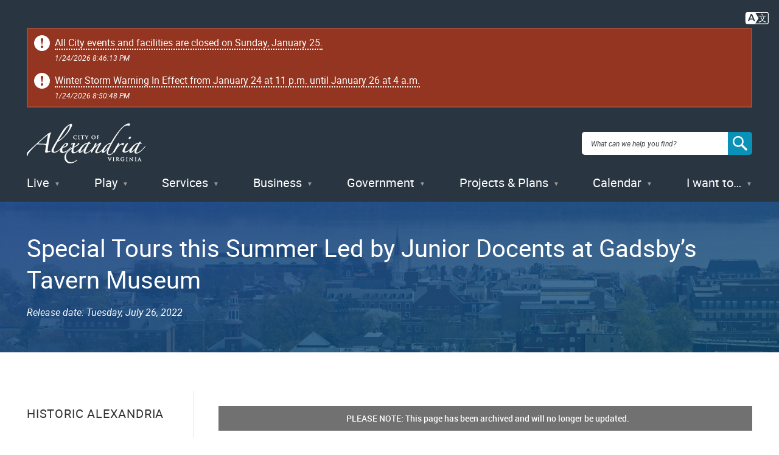

--- FILE ---
content_type: text/html; charset=UTF-8
request_url: https://www.alexandriava.gov/news-oha/2022-07-26/special-tours-this-summer-led-by-junior-docents-at-gadsbys-tavern-museum
body_size: 12424
content:


<!DOCTYPE html>
<html lang="en" dir="ltr" prefix="content: http://purl.org/rss/1.0/modules/content/  dc: http://purl.org/dc/terms/  foaf: http://xmlns.com/foaf/0.1/  og: http://ogp.me/ns#  rdfs: http://www.w3.org/2000/01/rdf-schema#  schema: http://schema.org/  sioc: http://rdfs.org/sioc/ns#  sioct: http://rdfs.org/sioc/types#  skos: http://www.w3.org/2004/02/skos/core#  xsd: http://www.w3.org/2001/XMLSchema# " class="no-js">
  <head>
    <meta charset="utf-8" />
<link rel="shortlink" href="https://www.alexandriava.gov/go/3849" />
<link rel="canonical" href="https://www.alexandriava.gov/news-oha/2022-07-26/special-tours-this-summer-led-by-junior-docents-at-gadsbys-tavern-museum" />
<meta property="og:site_name" content="City of Alexandria, VA" />
<meta property="og:type" content="article" />
<meta property="og:url" content="https://www.alexandriava.gov/news-oha/2022-07-26/special-tours-this-summer-led-by-junior-docents-at-gadsbys-tavern-museum" />
<meta property="og:title" content="[Archived] Special Tours this Summer Led by Junior Docents at Gadsby’s Tavern Museum" />
<meta property="og:description" content="Visit alexandriava.gov for more information." />
<meta property="og:image" content="https://www.alexandriava.gov/sites/default/files/2021-12/cityseal-fb.jpg" />
<meta name="dcterms.title" content="Special Tours this Summer Led by Junior Docents at Gadsby’s Tavern Museum" />
<meta property="fb:app_id" content="163361873680661" />
<meta name="twitter:card" content="summary" />
<meta name="twitter:title" content="[Archived] Special Tours this Summer Led by Junior Docents at Gadsby’s Tavern Museum" />
<meta name="twitter:creator" content="@AlexandriaVAGov" />
<meta name="twitter:image" content="https://www.alexandriava.gov/sites/default/files/2021-12/CitySeal-twittercard.jpg" />
<meta name="Generator" content="Drupal 10 (https://www.drupal.org)" />
<meta name="MobileOptimized" content="width" />
<meta name="HandheldFriendly" content="true" />
<meta name="viewport" content="width=device-width, initial-scale=1.0" />
<meta http-equiv="x-ua-compatible" content="ie=edge" />
<meta class="swiftype" name="title" data-type="string" content="Special Tours this Summer Led by Junior Docents at Gadsby’s Tavern Museum" />
<meta class="swiftype" name="published_at" data-type="date" content="2022-09-28T17:33:50-0400" />
<meta class="swiftype" name="days_old" data-type="float" content="1214.21998" />
<meta class="swiftype" name="freshness_score" data-type="float" content="0.00082357399521625" />
<meta class="swiftype" name="overview_text" data-type="string" />
<meta class="swiftype" name="is_current" data-type="integer" content="0" />
<meta class="swiftype" name="has_short_url" data-type="integer" content="1" />
<link rel="icon" href="/favicon.ico" type="image/vnd.microsoft.icon" />

    <title>[Archived] Special Tours this Summer Led by Junior Docents at Gadsby’s Tavern Museum | City of Alexandria, VA</title>

<!-- Google Tag Manager -->
<script>(function(w,d,s,l,i){w[l]=w[l]||[];w[l].push({'gtm.start':
new Date().getTime(),event:'gtm.js'});var f=d.getElementsByTagName(s)[0],
j=d.createElement(s),dl=l!='dataLayer'?'&l='+l:'';j.async=true;j.src=
'https://www.googletagmanager.com/gtm.js?id='+i+dl;f.parentNode.insertBefore(j,f);
})(window,document,'script','dataLayer','GTM-5S5BNB2');</script>
<!-- End Google Tag Manager -->

    <link rel="stylesheet" media="all" href="/sites/default/files/css/css_CVzwZ3vfP8_pID2H1ebfjH4SISCl6uk8Bx7Px7Plr0o.css?delta=0&amp;language=en&amp;theme=gesso&amp;include=eJxFiVEOAyEIBS9k5EgNCnFJUQxod3v7bvrRfryZZF41fCB1GVCfTLLMU-MIg2qY7_G12AeqjNvye5taQU0THZvjPALI90TN_5L3mLuoxMGU4h2LOxQMTi_hM-DL3I228geeWzQm" />
<link rel="stylesheet" media="all" href="https://www4.alexandriava.gov/scripts/d8/c/39/css/interiorcombined.css" />
<link rel="stylesheet" media="all" href="/sites/default/files/css/css_fdFV7WBS67RuR3LyMkS5XiO8XMxhQXbDSBjA63Uym4Q.css?delta=2&amp;language=en&amp;theme=gesso&amp;include=eJxFiVEOAyEIBS9k5EgNCnFJUQxod3v7bvrRfryZZF41fCB1GVCfTLLMU-MIg2qY7_G12AeqjNvye5taQU0THZvjPALI90TN_5L3mLuoxMGU4h2LOxQMTi_hM-DL3I228geeWzQm" />

    <script src="/themes/gesso/js/lib/modernizr.min.js?v=3.11.7"></script>

    <link rel="apple-touch-icon" sizes="180x180" href="/apple-touch-icon.png">
    <link rel="icon" type="image/png" sizes="32x32" href="/favicon-32x32.png">
    <link rel="icon" type="image/png" sizes="16x16" href="/favicon-16x16.png">
        <meta name="siteimprove:contentgroup" content="News OHA">
        <meta name="pageID" content="3849">
  </head>
  <body class="path-node not-front node-page node-page--node-type-news">
    
<!-- Google Tag Manager (noscript) -->
<noscript><iframe src="https://www.googletagmanager.com/ns.html?id=GTM-5S5BNB2"
height="0" width="0" style="display:none;visibility:hidden"></iframe></noscript>
<!-- End Google Tag Manager (noscript) -->

    <div class="skiplinks">
      <a href="#main" class="skiplinks__link visually-hidden focusable">Skip to main content</a>
    </div>
        <div class="coa-myalex-logout"><span>You're logged in with MyAlex &nbsp;|&nbsp; <a href="https://apps.alexandriava.gov/Login/logout.aspx">Logout</a></span></div>
    
      <div class="dialog-off-canvas-main-canvas" data-off-canvas-main-canvas>
    
<div class="layout-container">

  <header class="l-header" role="banner">
  <div class="l-constrain">
    <div class="l-header__alert">
              <div class="alert" id="coa_ajaxyalerts"></div>
          </div>
    <div class="l-header__content">
      <div class="l-header__row">
        <a class="site-name" href="https://www.alexandriava.gov/" title="Home" rel="home">
  <h1 class="site-name__text">City of Alexandria, VA</h1>
</a>
        <div id="search">
  <div class="search-overlay"></div>
  <form method="GET" action="https://www.alexandriava.gov/" id="coa_searchform">
    <div class="search-box">
      <label for="search" class="visuallyhidden">Search: </label>
      <input type="search" name="search" id="search-input" value="" placeholder="What can we help you find?" aria-autocomplete="list" aria-haspopup="true">
      <a id="coa_clearsearch" style="visibility: hidden;"></a>
      <a id="coa_runsearch" class=""></a>
    </div>
    <div class="search-results">
      <div class="search-filters">
        <div class="search-filter">
          <label>Most Relevant</label>
          <div>
            <ul class="search-filter-options">
              <li>
                <input id="search-filter-1" type="radio" name="sort" value="" checked="checked">
                <label for="search-filter-1" data-val="Most Relevant">Most Relevant</label>
              </li>
              <li>
                <input id="search-filter-2" type="radio" name="sort" value="">
                <label for="search-filter-2" data-val=""Oldest First">Oldest First</label>
              </li>
              <li>
                <input id="search-filter-3" type="radio" name="sort" value="">
                <label for="search-filter-3" data-val="Newest First">Newest First</label>
              </li>
            </ul>
          </div>
        </div>
        <div class="search-filter">
          <label>All Dates</label>
          <div>
            <ul class="search-filter-options">
              <li>
                <input id="search-filter-4" type="radio" name="date" value="" checked="checked">
                <label for="search-filter-4" data-val="All Dates">All Dates</label>
              </li>
              <li>
                <input id="search-filter-5" type="radio" name="date" value="">
                <label for="search-filter-5" data-val="Last 2 Weeks">Last 2 Weeks</label>
              </li>
              <li>
                <input id="search-filter-6" type="radio" name="date" value="">
                <label for="search-filter-6" data-val="Last Month">Last Month</label>
              </li>
              <li>
                <input id="search-filter-7" type="radio" name="date" value="">
                <label for="search-filter-7" data-val="Last 6 Months">Last 6 Months</label>
              </li>
              <li>
                <input id="search-filter-8" type="radio" name="date" value="">
                <label for="search-filter-8" data-val="Last Year">Last Year</label>
              </li>
            </ul>
          </div>
        </div>
        <a class="search-filter-toggle" href="#" title="Show advanced search options."></a>
      </div>
      <a id="coa_hidesearch"></a>
      <h1 id="coa_searchresultnote" style="display: none;">Search results cleared</h1>
      <div class="search-results-row">
        <div class="search-main">
          <div id="coa_searchresults_pages" class="search-group search-group-pages search-group-primary" data-type="page"
            data-perpage="10" data-source="st" data-delay="850">
            <div id="search-results-page-filter"><input type="checkbox" name="coa-also-archived"> <span class="coa-filter-desc">Include archived pages</span>

<div class="translate-notice" style="color: #293540; text-align: left; display: none;border: 0.5px solid black; padding: 0.25em;">
Most of the content here is written in English. Translate your <span class="translate-notice-language-name"></span> search to find more content? 
<span id="coa-search-translate-choices">
<span style="border-radius: 3px; display: inline-block; border: 0px solid black; padding: 0.1em;padding-left: 0.25 em;padding-right:0.25em;"><input class="x-trans-choice" type="checkbox" value="*" data-gtm-form-interact-field-id="1" id="coa-search-trans-always"><label for=="coa-search-trans-always">Yes, always</label></span>
</span>
<span class="search-translate-in-progress" style="display:none">Translating &quot;<span class="verbatim notranslate"></span>&quot; to English...</span>
<span class="search-translate-details" style="display:none; font-size:80%">Searching for English phrase &quot;<span class="enverbatim notranslate"></span>&quot;</span>
</div>
</div>
            <div class="search-results-summary"></div>
            <div class="search-results-accordion">
              <div class="search-results-pages"></div>
              <div class="search-results-pager">
                <button type="button" class="search-results-prev"></button>
                <button type="button" class="search-results-next"></button>
              </div>
            </div>
          </div>
        </div>
        <div class="search-side">
          <div id="coa_searchresults_services" class="search-group search-group-services search-group-secondary"
            data-type="request topic" data-perpage="5" data-source="internal" data-delay="2000">
            <div class="search-results-summary"></div>
            <div class="search-results-accordion">
              <div class="search-results-pages"></div>
              <div class="search-results-pager">
                <button type="button" class="search-results-prev"></button>
                <button type="button" class="search-results-next"></button>
              </div>
            </div>
          </div>
          <div id="coa_searchresults_documents" class="search-group search-group-documents search-group-secondary"
            data-type="document" data-perpage="5" data-source="internal" data-delay="2000">
            <div class="search-results-summary"></div>
            <div class="search-results-accordion">
              <div class="search-results-pages"></div>
              <div class="search-results-pager">
                <button type="button" class="search-results-prev"></button>
                <button type="button" class="search-results-next"></button>
              </div>
            </div>
          </div>
        </div>
      </div>
    </div>
  </form>
</div>

                <button class="mobile-menu__button js-mobile-menu-button mobile-menu__button--menu">
          <span class="mobile-menu__icon mobile-menu__icon--menu">Menu</span>
        </button>
      </div>
      <div class="l-header__menu">
        
  <ul class="menu menu-level-0">
      <li class="menu-item menu__item">
          <a href="/Live" class="menu__link" data-drupal-link-system-path="node/3287">Live</a>
      </li>
      <li class="menu-item menu__item">
          <a href="/Play" class="menu__link" data-drupal-link-system-path="node/181">Play</a>
      </li>
      <li class="menu-item menu__item">
          <a href="/Services" class="menu__link" data-drupal-link-system-path="node/176">Services</a>
      </li>
      <li class="menu-item menu__item">
          <a href="/Business" class="menu__link" data-drupal-link-system-path="node/179">Business</a>
      </li>
      <li class="menu-item menu__item">
          <a href="/Government" class="menu__link" data-drupal-link-system-path="node/178">Government</a>
      </li>
      <li class="menu-item menu__item">
          <a href="/Projects" class="menu__link" data-drupal-link-system-path="node/180">Projects &amp; Plans</a>
      </li>
      <li class="menu-item menu__item">
          <a href="https://apps.alexandriava.gov/Calendar/" class="menu__link--events menu__link">Calendar</a>
      </li>
      <li class="menu-item menu__item">
          <a href="/IWantTo" class="menu__link" data-drupal-link-system-path="node/182">I want to…</a>
      </li>
  </ul>

        </div>
    </div>
  </div>
</header>


  

  

  <div class="l-highlighted">

      <div data-drupal-messages-fallback class="hidden"></div>

  
</div>


  

  <main id="main" class="main" role="main" tabindex="-1">
    
    <div class="l-content">
      



  
  
  
      
  
<div class="l-sidebar ">

      <div class="l-sidebar__header">
          <div class="hero">
    <div class="l-constrain">
    <div class="hero__row">
      <div class="hero__content">
        <h1 class="hero__title"><span>Special Tours this Summer Led by Junior Docents at Gadsby’s Tavern Museum</span>
</h1>
                <div class="hero__updated">
          Page updated on <span>September 28, 2022 at 5:33 PM</span>
        </div>
              </div>
          </div>
  </div>
</div>
      </div>
  
  <div class="l-constrain">
    <div class="l-sidebar__row">

              <aside class="l-sidebar__sidebar">
          
        
              <section class="l-section has-border-bottom section--group-menu">
  
      <h3 class="l-section__title">Historic Alexandria</h2>
  
  <div class="l-section__content">
          



  <div  id="block-default-group-menu" data-block-plugin-id="group_content_menu:default_menu" class="block block--provider-group-content-menu block--id-group-content-menudefault-menu">

  
  
      <div  class="block__content">
  
      

                                                  <ul  class="menu menu--group_menu_link_content-152 menu--group-subnav">
        
            
                              
      
      
      <li  class="menu__item">
        <a href="/historic-alexandria/listing-page/historic-alexandria-news-releases" class="menu__link" data-drupal-link-system-path="node/3273">OHA News Releases</a>
              </li>
    
            
                              
      
      
      <li  class="menu__item">
        <a href="/historic-alexandria/this-week-in-historic-alexandria-newsletter" class="menu__link" data-drupal-link-system-path="node/5748">This Week in Historic Alexandria</a>
              </li>
    
            
                              
      
      
      <li  class="menu__item">
        <a href="/News" class="menu__link" data-drupal-link-system-path="node/3196">City News Releases</a>
              </li>
    
            
                              
      
      
      <li  class="menu__item">
        <a href="/Historic" class="menu__link" data-drupal-link-system-path="node/1303">Historic Alexandria Homepage</a>
              </li>
        </ul>
  


  
      </div>
  
  
  </div>

      </div>

  </section>
    
              

<div class="share-block">
  <h3 class="share-block__title">Share</h3>
  <div class="share-block__links">
        <a class="coa-page-share coa-page-share-bluesky" href="https://bsky.app/intent/compose?text=Special%20Tours%20this%20Summer%20Led%20by%20Junior%20Docents%20at%20Gadsby%E2%80%99s%20Tavern%20Museum%20https%3A//www.alexandriava.gov/news-oha/2022-07-26/special-tours-this-summer-led-by-junior-docents-at-gadsbys-tavern-museum" title="Bluesky"><img src="/themes/gesso/images/social-bluesky-white.svg" alt="Bluesky"/></a>
        <a class="coa-page-share coa-page-share-facebook" href="https://www.facebook.com/sharer.php?u=https%3A//www.alexandriava.gov/news-oha/2022-07-26/special-tours-this-summer-led-by-junior-docents-at-gadsbys-tavern-museum" onclick="return(coa_fb_popup(this.href,350,600));" title="Share on Facebook"><img src="/themes/gesso/images/social-facebook-white.svg" alt="Share on Facebook"/></a>
    <a class="coa-page-share coa-page-share-twitter" href="https://twitter.com/intent/tweet?related=AlexandriaVAGov&amp;url=https%3A//www.alexandriava.gov/news-oha/2022-07-26/special-tours-this-summer-led-by-junior-docents-at-gadsbys-tavern-museum&amp;text=Special%20Tours%20this%20Summer%20Led%20by%20Junior%20Docents%20at%20Gadsby%E2%80%99s%20Tavern%20Museum%28%40AlexandriaVAGov%29" title="Share on X"><img src="/themes/gesso/images/social-twitter-white.svg" alt="Share on X"/></a>
    <a class="coa-page-share coa-page-share-mailto" href="mailto:?subject=alexandriava.gov%20-%20Special%20Tours%20this%20Summer%20Led%20by%20Junior%20Docents%20at%20Gadsby%E2%80%99s%20Tavern%20Museum&amp;body=https%3A//www.alexandriava.gov/news-oha/2022-07-26/special-tours-this-summer-led-by-junior-docents-at-gadsbys-tavern-museum%20Share%20via%20Email" title="Share via Email"><img src="/themes/gesso/images/social-mail-white.svg" alt="Share via Email"/></a>
  </div>
</div>

    
          </aside>
            
      <div class="l-sidebar__main">
        
              




<div  class="field field--name-body field--type-text-with-summary field--label-hidden">
          <div  class="field__item"><!-- BEGIN overall translate content -->
<div id="google_translate_element_outer" style="text-align:right;padding: 0 1rem 5px 5px;margin: 0;" data-swiftype-index="false">

        <!-- first DIV always visible -->


                <div style="text-align: right;">
<a title="Translate this page" id="google_translate_icon_link" href="#" onclick="coa_showTranslationOptions();return(false);" style="border: 0px;"><img style="width:40px;height:auto;/* margin:-5px 5px 0 5px; */" src="https://www4.alexandriava.gov/scripts/d8/c/30/images/COA-Translate-Icon.svg" alt="Translate icon"></a>
</div>
		
	
	<!-- div that's only visible if the user clicks the item above (or had translated the last page they viewed) -->
	<div id="google_translate_element" style="text-align:right; margin-top: 0; display:none;">
	

		<!-- our custom pulldown -->
		<span style="text-align:right;display:inline-block">
		<img style="width:40px;height:auto;margin:4px 4px 0 0;float:left;" src="https://www4.alexandriava.gov/scripts/d8/c/30/images/COA-Translate-Icon.svg" alt="Translate icon">
			<select class="coa_translate_custom_dropdown" onchange="doGTranslate(this);">
				<option value>Language</option>
				<option value="en|en" style>English <span class="notranslate">/ English</span></option>
				<option value="en|es" style>Spanish <span class="notranslate">/ Español</span></option>
				<option value="en|am" style>Amharic <span class="notranslate">/ አማርኛ</span></option>
				<option value="en|ar" style>Arabic <span class="notranslate">/ عربى</span></option>
				<option value="en|zh-CN" style>Chinese <span class="notranslate">/ 中文</span></option>
				<option value="en|fr" style>French <span class="notranslate">/ Français</span></option>
				<option value="en|de" style>German <span class="notranslate">/ Deutsch</span></option>
				<option value="en|it" style>Italian <span class="notranslate">/ Italiano</span></option>
				<option value="en|ja" style>Japanese <span class="notranslate">/ 日本/トルコ</span></option>
				<option value="en|ko" style>Korean <span class="notranslate">/ 한국어</span></option>
				<option value="en|ps" style>Pashto <span class="notranslate">/ پښتو</span></option>
				<option value="en|fa" style>Persian / فارسی</option>
				<option value="en|ru" style>Russian <span class="notranslate">/ Перевести</span></option>
				<option value="en|tr" style>Turkish <span class="notranslate">/ Türk</span></option>
			</select>
		</span>
		
	</div>
		<!-- .translate-notice are shown if and only if the page isn't English ZZZ -->
		<div class="translate-notice" id="google_translate_disclaimer" style="color:red;display:none;text-align:left;margin: 20px auto;max-width: 1240px;box-shadow:#222 0px 5px 15px;margin:1em"><a href="#" style="display:block;float:right;border:1px solid white;margin: -20px -20px 5px 10px;font-weight:bold;padding:5px 12px;background-color: #d36900;color:white;text-decoration:none;border-radius:50%;" class="notranslate" title="Close this notice" alt="Close" onclick="coa_hide_translation_disclaimer_notice('google_translate_disclaimer');">X</a>WARNING: You have chosen to translate this page using an automated translation system. 
			This translation has not been reviewed by the City of Alexandria and may contain errors.

		</div>							
	
</div>
<script type="text/javascript" id="google_translate_js" data-src="https://translate.google.com/translate_a/element.js?cb=googleTranslateElementInit"></script>        
<style>.coa_translate_custom_dropdown{padding:2px;font-size:1em;display:inline !important;margin:0 !important}</style>
<!-- END overall translate content --></div>
    </div>

    
        
        
        <div class="l-paragraph ">
      <h2 class="l-paragraph__title">
              Special Tours this Summer Led by Junior Docents at Gadsby’s Tavern Museum
          </h2>
        <div class="wysiwyg">
      <p><span><span><span><em>Students Grades 3-8 share history of Taverns and Chocolate!</em></span></span></span></p>

<p><span><span><span>Gadsby’s Tavern Museum’s Junior Docent Program is back with an exciting new offering this summer thanks to AMERICAN HERITAGE® Chocolate! Every Sunday, June 19 through Labor Day weekend, from 2-5 p.m. guests can meet Junior Docents who will be stationed throughout the tavern. They will be sharing the history of the early America and the tavern, but also the history of chocolate! This includes a hands-on demonstration of historic chocolate making in the Ballroom. Visitors from past years have found the students’ unique perspective and enthusiasm for history an “exciting treat” that brings a “fun element” to the tour.&nbsp;&nbsp;&nbsp; </span></span></span></p>

<p><span><span><span>Regular admission is charged; City of Alexandria Residents are free. &nbsp;</span></span></span></p>

<p><span><span><span><strong>About Gadsby’s Tavern Museum</strong></span></span></span></p>

<p><span><span><span>As America began as a nation during the late 18th century and emerged in the 19th century, Gadsby’s Tavern was the center of social and political life in Alexandria as well as the new Federal City of Washington. The tavern served as the premier gathering place for residents – including George Washington – and visitors to eat, drink, learn, and influence history.&nbsp; Tavern keepers John Wise and John Gadsby hosted balls, performances, and meetings, and their accommodations were known as the best by travelers near and far. Gadsby’s Tavern Museum is located at 134 North Royal Street in the heart of Old Town Alexandria and is owned and operated by the City of Alexandria. For more information, please call 703.746.4242 or visit <a href="http://www.gadsbystavern.org/">www.gadsbystavern.org</a>.</span></span></span></p>

<p><span><span><span><strong>About AMERICAN HERITAGE® Chocolate: </strong>The AMERICAN HERITAGE Chocolate brand was developed in 2006 by Mars Wrigley to help educate consumers about the history of our multicultural nation through the engaging story of one of our most beloved foods…chocolate!&nbsp; With a flavor profile drawn directly from the archives of chocolate's historic past, AMERICAN HERITAGE Chocolate provides an artisanal, versatile way to eat, bake or drink a sweet taste of history. Rainforest Alliance Certified™ and made with no preservatives, AMERICAN HERITAGE Chocolate currently comes in four formats: Tasting Squares, Tablet Bars, Grated Chocolate for baking/drinking and Gourmet Hot Cocoa. AMERICAN HERITAGE Chocolate is sold in over 50 fine gift shops at historic sites, museums and historic inns across the USA and Canada. The brand can also be found on Amazon.com, at M&amp;M's World in New York City and Las Vegas, and at the Ethel M chocolate store in Henderson, Nevada.</span></span></span></p>

<p><span><span><span><strong>About the Office of Historic Alexandria (OHA)</strong>: The Office of Historic Alexandria preserves and shares the past to enrich the present and inspire the future. OHA shares these stories through museums and landscapes as well as tours, exhibitions, and a variety of public programs. Museums include the Alexandria Archaeology Museum, Alexandria Black History Museum, Alexandria’s History Museum at the Lyceum, Fort Ward Museum &amp; Historic Site, Freedom House Museum, Friendship Firehouse Museum, Gadsby’s Tavern Museum, and the Stabler-Leadbeater Apothecary Museum. Additional spaces including the African American Heritage Park, Archives and Records Center, Contrabands and Freedmen Cemetery, Murray-Dick-Fawcett House, Lloyd House, and Union Station collectively tell the story of the City. Urban archaeology also plays an active role in uncovering and interpreting Alexandria’s history, recovering artifacts before they are lost to construction. OHA enhances the quality of life for City residents and visitors and is a partner in the City’s equity and inclusion initiatives. For more information about the Office of Historic Alexandria, visit <a href="https://www.alexandriava.gov/Historic">alexandriava.gov/Historic</a>.</span></span></span></p>

<p><span><span><span><em><span><span>For media inquiries only, please contact the City of Alexandria newsroom at <a href="mailto:newsroom@alexandriava.gov">newsroom@alexandriava.gov</a>. </span></span></em></span></span></span></p>

<p><span><span><span><em><span><span>The City of Alexandria is committed to compliance with the Americans with Disabilities Act, as amended. To request a reasonable accommodation, e-mail apothecary.museum@alexandriava.gov or call 703.746.4242, Virginia Relay 711.</span></span></em></span></span></span></p>

<p><span><span><span># # #</span></span></span></p>

<p><span><span><span><em><span><span><span>This release is available at&nbsp;<a href="https://www.alexandriava.gov/go/3849">alexandriava.gov/go/3849</a>.</span></span></span></em></span></span></span></p>
    </div>
    <div style="clear:both;"></div>
  </div>


        
    

        </div>
      
    </div>
  </div>

</div>

    <script type="text/javascript">
      (function(){
        console.log('moving translation info');

	// move standard disclaimer to the hero box
	var gd = document.getElementById('google_translate_disclaimer');
	gd.style.color = 'black';
	gd.style.backgroundColor = '#ecb964';
	gd.style.padding = '1em';
	gd.style.borderRadius = '8px';
        gd.style.margin = '20px auto 20px auto';
	//gd.remove();
	//var hmenu = document.querySelector('div.l-header__menu');
	//var hb = document.querySelector('div.hero__content');
	//hmenu.prepend(gd);

	var go = document.getElementById('google_translate_element_outer');
	//go.remove();
	var ph = document.querySelector('header.l-header');
	ph.prepend(go);
      })();
    </script>

  
  
  

  </div>

    
  </main>

  <footer class="l-footer" role="contentinfo">
  <div class="l-constrain">
    <div class="l-footer__row">
            <div class="l-footer__left">
        <div class="l-footer__contact">
   <div class="l-footer__label">Contact Us</div>
   <a href="/Alex311">Alex311</a> | <a href="tel:7037464311">703.746.4311</a>
</div>
<div class="l-footer__social">
   <div class="l-footer__label">Follow Us</div>
   <ul class="menu menu--social-links" style="margin-left: 22px">
       <li class="menu__item">
         <a href="https://bsky.app/profile/alexandriavagov.bsky.social" class="menu__link menu__link--bluesky">BlueSky</a>
      </li>
      <li class="menu__item">
         <a href="https://www.alexandriava.gov/Facebook" class="menu__link menu__link--facebook">Facebook</a>
      </li>
      <li class="menu__item">
         <a href="https://www.alexandriava.gov/Twitter" class="menu__link menu__link--twitter">X</a>
      </li>
      <li class="menu__item">
         <a href="https://www.alexandriava.gov/YouTube" class="menu__link menu__link--youtube">YouTube</a>
      </li>
   </ul>
</div>
<div class="l-footer__visit">
   <div class="l-footer__header">Visitor Information</div>
   <div id="block-visitorinformation" class="contextual-region block block--provider-block-content block--id-block-content7658e050-1346-41c5-9e50-f2f477421b3f" data-block-plugin-id="block_content:7658e050-1346-41c5-9e50-f2f477421b3f">
      <div class="block__content">
         <div class="field field--name-body field--type-text-with-summary field--label-hidden">
            <div class="field__item">
               <p><a href="https://www.visitalexandriava.com/">VisitAlexandriaVA.com</a></p>
            </div>
         </div>
      </div>
   </div>
</div>

      </div>
            <div class="l-footer__middle">
        <div class="l-footer__menu">
              

                                      <ul  class="menu menu--footer">
        
            
                              
      
      
      <li  class="menu__item">
        <a href="/Jobs" class="menu__link" data-drupal-link-system-path="node/147">Jobs</a>
              </li>
    
            
                              
      
      
      <li  class="menu__item">
        <a href="/Payments" class="menu__link" data-drupal-link-system-path="node/1273">Payments</a>
              </li>
    
            
                              
      
      
      <li  class="menu__item">
        <a href="/Departments" class="menu__link" data-drupal-link-system-path="node/141">Departments</a>
              </li>
    
            
                              
      
      
      <li  class="menu__item">
        <a href="/News" class="menu__link" data-drupal-link-system-path="node/3196">Newsroom</a>
              </li>
    
            
                              
      
      
      <li  class="menu__item">
        <a href="/SocialMedia" class="menu__link" data-drupal-link-system-path="node/1233">Social Media</a>
              </li>
        </ul>
  


          </div>
            

                                      <ul  class="menu menu--footer-secondary">
        
            
                              
      
      
      <li  class="menu__item">
        <a href="/dchs/24-hour-hotlines-of-the-department-of-community-and-human-services" class="menu__link" data-drupal-link-system-path="node/2384">Emergency Hotlines</a>
              </li>
    
            
                              
      
      
      <li  class="menu__item">
        <a href="/Accessibility" class="menu__link" data-drupal-link-system-path="node/1188">Accessibility</a>
              </li>
    
            
                              
      
      
      <li  class="menu__item">
        <a href="/FOIA" class="menu__link" data-drupal-link-system-path="node/1130">FOIA Requests</a>
              </li>
    
            
                              
      
      
      <li  class="menu__item">
        <a href="/Legal" class="menu__link" data-drupal-link-system-path="node/3011">Privacy &amp; Legal</a>
              </li>
        </ul>
  


        </div>
            <div class="l-footer__right">
        



  <div  id="block-footeraddress" data-block-plugin-id="block_content:ad0b6a11-188c-4c15-947c-b04d82ee1a16" class="block block--provider-block-content block--id-block-contentad0b6a11-188c-4c15-947c-b04d82ee1a16">

  
  
      <div  class="block__content">
  
      




<div  class="field field--name-body field--type-text-with-summary field--label-hidden">
          <div  class="field__item"><div class="l-footer__seal">
   <div class="site-seal">
      <div class="site-seal__row">
         <address class="site-seal__address">
            <div id="block-footeraddress" class="contextual-region block block--provider-block-content block--id-block-contentad0b6a11-188c-4c15-947c-b04d82ee1a16" data-block-plugin-id="block_content:ad0b6a11-188c-4c15-947c-b04d82ee1a16">
               <div class="block__content">
                  <div class="field field--name-body field--type-text-with-summary field--label-hidden">
                     <div class="field__item">
                        <p>Alexandria City Hall<br>
                           301 King Street<br>
                           Alexandria,&nbsp;VA 22314
                        </p>
                     </div>
                  </div>
               </div>
            </div>
         </address>
         <img alt="City of Alexandria Seal" src="/themes/gesso/images/alexandria-seal.png" style="width:74px; height: 74px;">
      </div>
   </div>
</div>
<div class="l-footer__copyright">
   <div class="copyright">
      
© 1995–<span class="coa-copyright-end">2023</span> <span class="translate-watch" data-lang-auto-translate data-lang-curr-code="EN" data-lang-curr-name="English" data-lang-ga-event="true" data-lang-google-translate-key data-lang-input-translate-classname="translate-user-input" data-lang-last-code="EN" data-lang-pageload="1611245484035" data-lang-preferred="EN" data-lang-user-notice-classname="translate-notice" data-langs="[
  {
    &quot;lang&quot;: &quot;EN&quot;,
    &quot;text&quot;: &quot;City of Alexandria, VA and others&quot;,
    &quot;name&quot;: &quot;English&quot;
  },
  {
    &quot;lang&quot;: &quot;FR&quot;,
    &quot;text&quot;: &quot;Ville d'Alexandrie, VA et autres&quot;,
    &quot;name&quot;: &quot;French&quot;
  },
  {
    &quot;lang&quot;: &quot;ES&quot;,
    &quot;text&quot;: &quot;Ciudad de Alexandria, VA y otros&quot;,
    &quot;name&quot;: &quot;Spanish&quot;
  },
  {
    &quot;lang&quot;: &quot;AR&quot;,
    &quot;text&quot;: &quot;%D9%85%D8%AF%D9%8A%D9%86%D8%A9%20%D8%A7%D9%84%D8%A5%D8%B3%D9%83%D9%86%D8%AF%D8%B1%D9%8A%D8%A9%20%D8%8C%20%D9%81%D9%8A%D8%B1%D8%AC%D9%8A%D9%86%D9%8A%D8%A7%20%D9%88%D8%BA%D9%8A%D8%B1%D9%87%D8%A7&quot;,
    &quot;name&quot;: &quot;Arabic&quot;
  },
  {
    &quot;lang&quot;: &quot;AM&quot;,
    &quot;text&quot;: &quot;%E1%8B%A8%E1%8A%A0%E1%88%8C%E1%8A%AD%E1%88%B3%E1%8A%95%E1%8B%B5%E1%88%AA%E1%8B%AB %E1%8A%A8%E1%89%B0%E1%88%9B %E1%8D%A3 %E1%89%AA%E1%8A%A4 %E1%8A%A5%E1%8A%93 %E1%88%8C%E1%88%8E%E1%89%BD%E1%88%9D&quot;,
    &quot;name&quot;: &quot;Amharic&quot;
  },
  {
    &quot;lang&quot;: &quot;CN&quot;,
    &quot;text&quot;: &quot;%E5%BC%97%E5%90%89%E5%B0%BC%E4%BA%9A%E5%B7%9E%E4%BA%9A%E5%8E%86%E5%B1%B1%E5%A4%A7%E5%B8%82%E7%AD%89&quot;,
    &quot;name&quot;: &quot;Chinese&quot;
  },
  {
    &quot;lang&quot;: &quot;RU&quot;,
    &quot;text&quot;: &quot;%D0%B3. %D0%90%D0%BB%D0%B5%D0%BA%D1%81%D0%B0%D0%BD%D0%B4%D1%80%D0%B8%D1%8F, %D1%88%D1%82%D0%B0%D1%82 %D0%92%D0%B8%D1%80%D0%B4%D0%B6%D0%B8%D0%BD%D0%B8%D1%8F %D0%B8 %D0%B4%D1%80%D1%83%D0%B3%D0%B8%D0%B5&quot;,
    &quot;name&quot;: &quot;Russian&quot;
  },
  {
    &quot;lang&quot;: &quot;KO&quot;,
    &quot;text&quot;: &quot;City of Alexandria, VA %EB%B0%8F %EA%B8%B0%ED%83%80&quot;,
    &quot;name&quot;: &quot;Korean&quot;
  },
  {
    &quot;lang&quot;: &quot;TR&quot;,
    &quot;text&quot;: &quot;%C4%B0skenderiye %C5%9Eehri, VA ve di%C4%9Ferleri&quot;,
    &quot;name&quot;: &quot;Turkish&quot;
  },
  {
    &quot;lang&quot;: &quot;JA&quot;,
    &quot;text&quot;: &quot;%E3%83%90%E3%83%BC%E3%82%B8%E3%83%8B%E3%82%A2%E5%B7%9E%E3%82%A2%E3%83%AC%E3%82%AF%E3%82%B5%E3%83%B3%E3%83%89%E3%83%AA%E3%82%A2%E5%B8%82%E3%81%AA%E3%81%A9&quot;,
    &quot;name&quot;: &quot;Japanese&quot;
  },
  {
    &quot;lang&quot;: &quot;DE&quot;,
    &quot;text&quot;: &quot;Stadt Alexandria, VA und andere&quot;,
    &quot;name&quot;: &quot;German&quot;
  },
  {
    &quot;lang&quot;: &quot;IT&quot;,
    &quot;text&quot;: &quot;Citt%C3%A0 di Alexandria, VA e altri&quot;,
    &quot;name&quot;: &quot;Italian&quot;
  }, 
  { 
    &quot;lang&quot;: &quot;FA&quot;, 
    &quot;text&quot;: &quot;%D8%B4%D9%87%D8%B1%20%D8%A7%D8%B3%DA%A9%D9%86%D8%AF%D8%B1%DB%8C%D9%87%D8%8C%20VA%20%D9%88%20%D8%AF%DB%8C%DA%AF%D8%B1%D8%A7%D9%86&quot;, 
    &quot;name&quot;: &quot;Farsi (Persian)&quot; 
  }
]
">City of Alexandria, VA and others</span><a style="display:none" href="/api/menu/main.html">.</a>
   </div>
</div>
<script type="text/javascript" src="https://www4.alexandriava.gov/scripts/d8/flag-as-staff.js"></script>
<script type="text/javascript">
if ( (new Date()).valueOf() < (new Date("2025/12/14")).valueOf() ) { 
window.setTimeout(function() {
coa_alex311_request_url_pattern = 'https://alex311.alexandriava.gov/customer/requests/{SRID}';
}, 2000);
}
// after 4am on Monday Dec 15, use new URL format
// (new Date("2025/12/15 04:00")).valueOf() = 1765789200000
if ( (new Date()).valueOf() > 1765789200000 ) { 
	window.setTimeout(function() {
		// update URL templates for search results
		coa_alex311_request_url_pattern = 'https://alex311.alexandriava.gov/customer/s/service-request-details?c__prePageName=service_requests__c&c__srNumber={SRID}&servicerequested=all';
		coa_alex311_intake_url_pattern = 'https://alex311.alexandriava.gov/customer/s/?c__st={SVCCODE}';
		// fix any links to intake forms
	  var a311links = document.querySelectorAll('a[href^="https://alex311.alexandriava.gov/customer/request/"]');
	  const svcregex = new RegExp('https:\/\/alex311.alexandriava.gov\/customer\/request\/([^/]*)');
	  for (var n = 0; n < a311links.length; ++n) {
	    var f = a311links[n].getAttribute('href').match(svcregex);
	    var newu = coa_alex311_intake_url_pattern.replace('{SVCCODE}',f[1]);
	    a311links[n].setAttribute('href',newu)
	  }
	}, 1250);
}
</script>
</div>
    </div>

  
      </div>
  
  
  </div>

      </div>
    </div>
  </div>
</footer>


</div>

  </div>

    
    <script type="application/json" data-drupal-selector="drupal-settings-json">{"path":{"baseUrl":"\/","pathPrefix":"","currentPath":"node\/3849","currentPathIsAdmin":false,"isFront":false,"currentLanguage":"en"},"pluralDelimiter":"\u0003","suppressDeprecationErrors":true,"ajax":[],"user":{"uid":0,"permissionsHash":"2d5f44761e7531f0ccc320175491f1d8c599b9f5f6e15c3a66cb3a7e4f409f8f"}}</script>
<script src="/sites/default/files/js/js_6m4-DvKVUu3j3agdhcZu1w3gHD43bjjqdic129aALSw.js?scope=footer&amp;delta=0&amp;language=en&amp;theme=gesso&amp;include=eJxLTy0uztdPzk_UA-LUipLUorzEnMw8IJ2ZX6STDpZNz8lPSswBAGS3EKE"></script>
<script src="https://www4.alexandriava.gov/scripts/d8/c/39/js/interior.js"></script>
<script src="/sites/default/files/js/js_xFASLJt5NOjWXWZCEMuOScF0NSDWuR3aEI8gRbQBa2E.js?scope=footer&amp;delta=2&amp;language=en&amp;theme=gesso&amp;include=eJxLTy0uztdPzk_UA-LUipLUorzEnMw8IJ2ZX6STDpZNz8lPSswBAGS3EKE"></script>

    <div class="redirectHtmlBlock">



  <div  id="block-redirecthtml" data-block-plugin-id="block_content:288c3a90-4811-4110-a3b9-add23f8bfe19" class="block block--provider-block-content block--id-block-content288c3a90-4811-4110-a3b9-add23f8bfe19">

  
  
      <div  class="block__content">
  
      




<div  class="field field--name-body field--type-text-with-summary field--label-hidden">
          <div  class="field__item"><div class="redirectHtmlBlock">Hold on, redirecting...</div></div>
    </div>

  
      </div>
  
  
  </div>
</div>
  </body>
</html>


--- FILE ---
content_type: text/html; charset=UTF-8
request_url: https://www.alexandriava.gov/ajaxalerts/alerts.html?m=17693157600.4412936310031492
body_size: 2916
content:
<!DOCTYPE html>
<html>
<head>
  <meta http-equiv="content-type" content="text/html; charset=utf-8"/>
  <meta name="description" content="City of Alexandria, VA Web Alerts"/>
  <meta name="keywords" content="web, alerts"/>
  <meta name="author" content="City of Alexandria, VA"/>
  <meta name="robots" content="NOINDEX"/>

  <style>


    #coa_ajaxyalerts {
      z-index: auto;
    }

    .coa_alertSpacer {
      color: purple;
      font-style: italic;
    }
    .coa_alertSpacer::before {
      content: "Spacers are here just to make copy/paste easier:";
      font-weight: bold;
      color: purple;
    }

    .AlertsSingle a:link { color: #7B0909; text-decoration: underline; }
    .AlertsSingle a:hover { color: #7B0909; text-decoration: underline; }
    .AlertsSingle a:visited { color: #7B0909; text-decoration: underline; }

    /*
    .ajaxyAlertsTitle a:link { text-decoration: none;}
    .ajaxyAlertsTitle a:hover { text-decoration: none;  }
    .ajaxyAlertsTitle a:visited { text-decoration: none; }
    */

    .ajaxyAlertsTitle  {
      font-weight: bold;
      display: inline;
      /* icon */
      padding-left: 18px;
      font-size: 15px;
      background-image: none;
    }


    .ajaxyAlertsDateTime  {
      font-style: italic;
      font-size: 14px;
      display: block;
      padding-left: 5px;
    }

    .ajaxyAlertsSummary  {
      font-style: normal;
      font-size: 12px;
      font-weight: normal;
      margin-top: 2px;
      display: block;
      margin-bottom: 2px;
      padding-top: 10px;
      padding-left: 0px;
    }

    .ajaxyAlertsMoreLink {
      font-size:11px;
      font-weight:bold;
      text-align:right;
      display: block;
      padding:0;
      margin:0;
      margin-top: 0px;
      margin-right: 0px;
      margin-bottom: 0px;
    }

    .ajaxyAlertsBody {
      font-style: normal;
      font-size: 12px;
      display: block;
      margin-top: 5px;
      padding:10px 10px 10px 10px;
      border: solid green 3px;
    }

    .AlertsSingle {
      display: block;
      border-bottom:1px dotted #d1aaaa;
      margin:0 0 4px 0;
      padding:10px 10px 10px 10px;
      border: solid red 3px;
      color: #7B0909;

    }

    #coa_ajaxyalerts2 {
      z-index: auto;
    }

    /*
    #coa_ajaxyalerts2 a:link { color: #7B0909; text-decoration: underline; }
    #coa_ajaxyalerts2 a:hover { color: #7B0909; text-decoration: underline;  }
    #coa_ajaxyalerts2 a:visited { color: #7B0909; text-decoration: underline; }
    */


    #coa_ajaxy_alertbox {
      /*	margin: 20px 20px 20px 20px; */
      border: solid blue 5px;
      padding: 30px 15px 30px 15px;
    }

    body {
      font-family: arial,sans-serif;

    }

    .ajaxyAlertsSummary::before {
      content: "Summary (only old 'desktop' pages, and not shown if two or more active alerts):";
      display: block;
      font-weight: bold;
      color: red;
    }
    .ajaxyAlertsBody::before {
      content: "Alert details (shown when user clicks to view more; not offered on old pages unless significantly longer than summary):";
      display: block;
      font-weight: bold;
      color: red;
    }
    .ajaxyAlertsTitle::before {
      content: "Alert title (always displayed to everyone):";
      display: block;
      font-weight: bold;
      color: red;
      font-size: 12px;
    }
    .ajaxyAlertsDateTime::before {
      content: "Update date/time (please use format shown in instructions):";
      font-weight: bold;
      color: red;
      font-size: 12px;
    }
    .ajaxyAlertsMoreLink::before {
      content: "Don't touch the 'Read More...' link below:";
      display: block;
      font-weight: bold;
      color: red;
    }
    .ajaxyAlertsCloseLink::before {
      content: "Don't touch the 'Close' link below:";
      display: block;
      font-weight: bold;
      color: red;
    }
    .coaAlertUID {
      font-size: 80%;
    }
    .coaAlertUID::before {
      content: "Alert identifier (alphanumeric, MUST be unique): ";
      display: inline-block;
      font-weight: bold;
      padding-right: 5px;
      color: red;
    }

  </style>

  <title>
    City of Alexandria, VA Web Alerts
  </title>
</head>
<body>

<form>

  




<div  class="field field--name-body field--type-text-with-summary field--label-hidden">
          <div  class="field__item"><div class="alertInstructions">
<div id="instrux">
<ol>
	<li>Please be careful.</li>
	<li>To add an alert, copy the full red box and paste it into the blue box. Feel free to include the purple spacer lines before and after the red box.</li>
	<li>Try to use the same date format so the "updated" line will look right on the website.</li>
	<li><b>Do not delete the blue box! </b>To remove all alerts, delete the red boxes inside the blue box. Feel free to leave purple spacer lines in the red box.</li>
</ol>
</div>

<div class="alertSampleContainer" id="coa_ajaxyalerts2"><span class="coa_alertSpacer" style="display:block;">Spacer (not shown)</span>

<div class="AlertsSingle">
<div class="coaAlertUID">ManualAlertNumber1</div>

<div class="ajaxyAlertsTitle"><a href="#" onclick="return(coa_toggleAjaxyAlert(this));">Alert Title Goes Here</a></div>

<div class="ajaxyAlertsDateTime">1/27/2015 4:43:48 PM</div>

<div class="ajaxyAlertsSummary">Summary goes here. Remember that mobile pages don't show summaries, and desktop pages do not show any alert summaries if there are two or more alerts.</div>

<div class="ajaxyAlertsMoreLink"><a href="#" onclick="return(coa_toggleAjaxyAlert(this));">Read More...</a></div>

<div class="ajaxyAlertsBody" style="display: block;">
<p>The full content goes here. H2s, bullet lists, even calendar widgets are OK.</p>
<a class="ajaxyAlertsCloseLink" href="#" onclick="return(coa_closeAjaxyAlert(this));">[Close]</a></div>
</div>
<span class="coa_alertSpacer" style="display:block;">Spacer (not shown)</span> <span class="coa_alertSpacer" style="display:block;">Spacer (not shown)</span> <span class="coa_alertSpacer" style="display:block;">Spacer (not shown)</span></div>
</div>
</div>
    </div>


  <div id="coa_ajaxyalerts">
    <br/>
    <div id="coaWebAlerts" class="editable">
      <div class="AjaxyAlertsBox coa_ajaxyFromCMS" id="coa_ajaxy_alertbox">
        <input id="coa_ajaxy_alertboxRatio" class="1.20" style="display:none; height: 0; width: 0;"/>
        <input id="coa_ajaxy_alertboxCloseMinLength" class="700" style="display:none; height: 0; width: 0;"/>

        <span class="coa_alertSpacer" style="display:none;">Spacer (not shown)</span>
        <span class="coa_alertSpacer" style="display:none;">Spacer (not shown)</span>

          <div class="dialog-off-canvas-main-canvas" data-off-canvas-main-canvas>
    
        



  
  
  
      
        

  <div class="AlertsSingle medium">
  <div class="coaAlertUID">COAAlert7809</div>
  <div class="ajaxyAlertsTitle">
    <a href="#" onClick="return(coa_toggleAjaxyAlert(this));">
      All City events and facilities are closed on Sunday, January 25.
    </a>
  </div>
  <div class="ajaxyAlertsDateTime"><time datetime="2026-01-24T20:46:13-05:00">1/24/2026 8:46:13 PM</time>
</div>
  <div class="ajaxyAlertsSummary">
    <Teaser></Teaser>
  </div>
  <div class="ajaxyAlertsMoreLink">
    <a href="#" onClick="return(coa_toggleAjaxyAlert(this));">Read More...</a>
  </div>
  <div class="ajaxyAlertsBody">

    <p>All City events and facilities are closed on Sunday, January 25.</p><p>Go to <a href="https://alexandriava.gov/Alert">alexandriava.gov/Alert</a> for the latest updates.</p>

    <a class="ajaxyAlertsCloseLink" href="#" onclick="return(coa_closeAjaxyAlert(this));">[Close]</a>
  </div>
</div>

  <div class="AlertsSingle medium">
  <div class="coaAlertUID">COAAlert7797</div>
  <div class="ajaxyAlertsTitle">
    <a href="#" onClick="return(coa_toggleAjaxyAlert(this));">
      Winter Storm Warning In Effect from January 24 at 11 p.m. until January 26 at 4 a.m.
    </a>
  </div>
  <div class="ajaxyAlertsDateTime"><time datetime="2026-01-24T20:50:48-05:00">1/24/2026 8:50:48 PM</time>
</div>
  <div class="ajaxyAlertsSummary">
    <Teaser></Teaser>
  </div>
  <div class="ajaxyAlertsMoreLink">
    <a href="#" onClick="return(coa_toggleAjaxyAlert(this));">Read More...</a>
  </div>
  <div class="ajaxyAlertsBody">

    <p><span>The National Weather Service has issued a </span><a href="https://forecast.weather.gov/showsigwx.php?warnzone=VAZ054&amp;warncounty=VAC510&amp;firewxzone=VAZ054&amp;local_place1=2%20Miles%20NE%20Huntington%20VA&amp;product1=Winter+Storm+Warning&amp;lat=38.8061&amp;lon=-77.0492"><span><strong>Winter Storm Warning</strong></span></a><span> for the entire area from <strong>Saturday, January 24,</strong> through <strong>4 a.m. Monday, January 26</strong>. </span>Heavy mixed precipitation expected. Total snow and sleet accumulations between 6 and 10 inches, with up to 12 inches possible. Ice accumulations between one and two tenths of an inch (0.1 to 0.2 inches) are possible.</p><p><span>Find the latest road conditions by calling 511.</span></p><p><span>The City of Alexandria has declared a Snow Emergency in advance of the winter storm expected this weekend, beginning January 24. All vehicles must be removed from the snow emergency routes by 10 p.m., Saturday, January 24. </span><a href="https://www.alexandriava.gov/news-citywide/2026-01-23/snow-emergency-declared-remove-vehicles-from-emergency-routes"><span>Learn more</span></a><span>.</span></p><p><span>For additional information, please visit&nbsp;</span><a href="https://www.alexandriava.gov/Alert"><span>alexandriava.gov/Alert</span></a><span>. Stay tuned to local media, subscribe to </span><a href="/eNews" data-entity-type="node" data-entity-uuid="fd50b0ee-9159-47eb-b313-847cfe981001" data-entity-substitution="canonical"><span>Alexandria eNews</span></a><span>, and monitor the&nbsp;</span><a href="https://www.weather.gov/lwx/winter"><span>National Weather Service winter weather website</span></a><span> for further weather updates.</span></p>

    <a class="ajaxyAlertsCloseLink" href="#" onclick="return(coa_closeAjaxyAlert(this));">[Close]</a>
  </div>
</div>


  

  
  
  

  

  </div>


        <br/>

        <span class="coa_alertSpacer" style="display:none;">Spacer (not shown)</span>
        <span class="coa_alertSpacer" style="display:none;">Spacer (not shown)</span>
        <span class="coa_alertSpacer" style="display:none;">Spacer (not shown)</span>
      </div>
    </div>


    <br/>
  </div>

  <span id="LabelRawXML"></span>

</form>

<script type="text/javascript" src="/themes/gesso/js/coa_alerts/AlertContentNew.js"></script>

</body>
</html>


--- FILE ---
content_type: text/css
request_url: https://www4.alexandriava.gov/scripts/d8/c/39/css/interiorcombined.css
body_size: 18518
content:

/* SOURCE FILE: scripts/src/css/30-thirdparty/thirdparty--interiorcombined.css */ 
.coa3rdparty .social-media-icons{display:none}.coa3rdparty header .drop:after{content:""}.coa3rdparty main section header a{color:white}.coa3rdparty #coa-overview-header{padding:5px;padding-bottom:10px;padding-left:10px}
/* SOURCE FILE: scripts/src/css/40-city/005badlonghrefs--interiorcombined.css */ 
a.coa-bad-full-url:before{content:'\26A0';padding-right:.25em}a.coa-bad-full-url{background-color:palegoldenrod}
/* SOURCE FILE: scripts/src/css/40-city/005roboto--coacode-homecombined-interiorcombined.css */ 
@font-face{font-family:'Roboto';src:url("https://www4.alexandriava.gov/scripts/d8/c/39/images/2015-fonts/roboto2015/roboto-thin-webfont.eot");src:url("https://www4.alexandriava.gov/scripts/d8/c/39/images/2015-fonts/roboto2015/roboto-thin-webfont.eot?#iefix") format("embedded-opentype"),url("https://www4.alexandriava.gov/scripts/d8/c/39/images/2015-fonts/roboto2015/roboto-thin-webfont.woff2") format("woff2"),url("https://www4.alexandriava.gov/scripts/d8/c/39/images/2015-fonts/roboto2015/roboto-thin-webfont.woff") format("woff"),url("https://www4.alexandriava.gov/scripts/d8/c/39/images/2015-fonts/roboto2015/roboto-thin-webfont.ttf") format("truetype"),url("https://www4.alexandriava.gov/scripts/d8/c/39/images/2015-fonts/roboto2015/roboto-thin-webfont.svg#robotothin") format("svg");font-weight:200;font-style:normal}
@font-face{font-family:'Roboto';src:url("https://www4.alexandriava.gov/scripts/d8/c/39/images/2015-fonts/roboto2015/roboto-thinitalic-webfont.eot");src:url("https://www4.alexandriava.gov/scripts/d8/c/39/images/2015-fonts/roboto2015/roboto-thinitalic-webfont.eot?#iefix") format("embedded-opentype"),url("https://www4.alexandriava.gov/scripts/d8/c/39/images/2015-fonts/roboto2015/roboto-thinitalic-webfont.woff2") format("woff2"),url("https://www4.alexandriava.gov/scripts/d8/c/39/images/2015-fonts/roboto2015/roboto-thinitalic-webfont.woff") format("woff"),url("https://www4.alexandriava.gov/scripts/d8/c/39/images/2015-fonts/roboto2015/roboto-thinitalic-webfont.ttf") format("truetype"),url("https://www4.alexandriava.gov/scripts/d8/c/39/images/2015-fonts/roboto2015/roboto-thinitalic-webfont.svg#robotothin_italic") format("svg");font-weight:200;font-style:italic}
@font-face{font-family:'Roboto';src:url("https://www4.alexandriava.gov/scripts/d8/c/39/images/2015-fonts/roboto2015/roboto-light-webfont.eot");src:url("https://www4.alexandriava.gov/scripts/d8/c/39/images/2015-fonts/roboto2015/roboto-light-webfont.eot?#iefix") format("embedded-opentype"),url("https://www4.alexandriava.gov/scripts/d8/c/39/images/2015-fonts/roboto2015/roboto-light-webfont.woff2") format("woff2"),url("https://www4.alexandriava.gov/scripts/d8/c/39/images/2015-fonts/roboto2015/roboto-light-webfont.woff") format("woff"),url("https://www4.alexandriava.gov/scripts/d8/c/39/images/2015-fonts/roboto2015/roboto-light-webfont.ttf") format("truetype"),url("https://www4.alexandriava.gov/scripts/d8/c/39/images/2015-fonts/roboto2015/roboto-light-webfont.svg#robotolight") format("svg");font-weight:300;font-style:normal}
@font-face{font-family:'Roboto';src:url("https://www4.alexandriava.gov/scripts/d8/c/39/images/2015-fonts/roboto2015/roboto-lightitalic-webfont.eot");src:url("https://www4.alexandriava.gov/scripts/d8/c/39/images/2015-fonts/roboto2015/roboto-lightitalic-webfont.eot?#iefix") format("embedded-opentype"),url("https://www4.alexandriava.gov/scripts/d8/c/39/images/2015-fonts/roboto2015/roboto-lightitalic-webfont.woff2") format("woff2"),url("https://www4.alexandriava.gov/scripts/d8/c/39/images/2015-fonts/roboto2015/roboto-lightitalic-webfont.woff") format("woff"),url("https://www4.alexandriava.gov/scripts/d8/c/39/images/2015-fonts/roboto2015/roboto-lightitalic-webfont.ttf") format("truetype"),url("https://www4.alexandriava.gov/scripts/d8/c/39/images/2015-fonts/roboto2015/roboto-lightitalic-webfont.svg#robotolight_italic") format("svg");font-weight:300;font-style:italic}
@font-face{font-family:'Roboto';src:url("https://www4.alexandriava.gov/scripts/d8/c/39/images/2015-fonts/roboto2015/roboto-italic-webfont.eot");src:url("https://www4.alexandriava.gov/scripts/d8/c/39/images/2015-fonts/roboto2015/roboto-italic-webfont.eot?#iefix") format("embedded-opentype"),url("https://www4.alexandriava.gov/scripts/d8/c/39/images/2015-fonts/roboto2015/roboto-italic-webfont.woff2") format("woff2"),url("https://www4.alexandriava.gov/scripts/d8/c/39/images/2015-fonts/roboto2015/roboto-italic-webfont.woff") format("woff"),url("https://www4.alexandriava.gov/scripts/d8/c/39/images/2015-fonts/roboto2015/roboto-italic-webfont.ttf") format("truetype"),url("https://www4.alexandriava.gov/scripts/d8/c/39/images/2015-fonts/roboto2015/roboto-italic-webfont.svg#robotoitalic") format("svg");font-weight:400;font-style:italic}
@font-face{font-family:'Roboto';src:url("https://www4.alexandriava.gov/scripts/d8/c/39/images/2015-fonts/roboto2015/roboto-regular-webfont.eot");src:url("https://www4.alexandriava.gov/scripts/d8/c/39/images/2015-fonts/roboto2015/roboto-regular-webfont.eot?#iefix") format("embedded-opentype"),url("https://www4.alexandriava.gov/scripts/d8/c/39/images/2015-fonts/roboto2015/roboto-regular-webfont.woff2") format("woff2"),url("https://www4.alexandriava.gov/scripts/d8/c/39/images/2015-fonts/roboto2015/roboto-regular-webfont.woff") format("woff"),url("https://www4.alexandriava.gov/scripts/d8/c/39/images/2015-fonts/roboto2015/roboto-regular-webfont.ttf") format("truetype"),url("https://www4.alexandriava.gov/scripts/d8/c/39/images/2015-fonts/roboto2015/roboto-regular-webfont.svg#robotoregular") format("svg");font-weight:400;font-style:normal}
@font-face{font-family:'Roboto';src:url("https://www4.alexandriava.gov/scripts/d8/c/39/images/2015-fonts/roboto/Roboto-Medium-webfont.eot");src:url("https://www4.alexandriava.gov/scripts/d8/c/39/images/2015-fonts/roboto/Roboto-Medium-webfont.eot?#iefix") format("embedded-opentype"),url("https://www4.alexandriava.gov/scripts/d8/c/39/images/2015-fonts/roboto/Roboto-Medium-webfont.woff") format("woff"),url("https://www4.alexandriava.gov/scripts/d8/c/39/images/2015-fonts/roboto/Roboto-Medium-webfont.ttf") format("truetype"),url("https://www4.alexandriava.gov/scripts/d8/c/39/images/2015-fonts/roboto/Roboto-Medium-webfont.svg#robotomedium") format("svg");font-weight:500;font-style:normal}@font-face{font-family:'Roboto';src:url("https://www4.alexandriava.gov/scripts/d8/c/39/images/2015-fonts/roboto2015/roboto-mediumitalic-webfont.eot");src:url("https://www4.alexandriava.gov/scripts/d8/c/39/images/2015-fonts/roboto2015/roboto-mediumitalic-webfont.eot?#iefix") format("embedded-opentype"),url("https://www4.alexandriava.gov/scripts/d8/c/39/images/2015-fonts/roboto2015/roboto-mediumitalic-webfont.woff2") format("woff2"),url("https://www4.alexandriava.gov/scripts/d8/c/39/images/2015-fonts/roboto2015/roboto-mediumitalic-webfont.woff") format("woff"),url("https://www4.alexandriava.gov/scripts/d8/c/39/images/2015-fonts/roboto2015/roboto-mediumitalic-webfont.ttf") format("truetype"),url("https://www4.alexandriava.gov/scripts/d8/c/39/images/2015-fonts/roboto2015/roboto-mediumitalic-webfont.svg#robotomedium_italic") format("svg");font-weight:500;font-style:italic}
@font-face{font-family:'Roboto';src:url("https://www4.alexandriava.gov/scripts/d8/c/39/images/2015-fonts/roboto2015/roboto-bold-webfont.eot");src:url("https://www4.alexandriava.gov/scripts/d8/c/39/images/2015-fonts/roboto2015/roboto-bold-webfont.eot?#iefix") format("embedded-opentype"),url("https://www4.alexandriava.gov/scripts/d8/c/39/images/2015-fonts/roboto2015/roboto-bold-webfont.woff2") format("woff2"),url("https://www4.alexandriava.gov/scripts/d8/c/39/images/2015-fonts/roboto2015/roboto-bold-webfont.woff") format("woff"),url("https://www4.alexandriava.gov/scripts/d8/c/39/images/2015-fonts/roboto2015/roboto-bold-webfont.ttf") format("truetype"),url("https://www4.alexandriava.gov/scripts/d8/c/39/images/2015-fonts/roboto2015/roboto-bold-webfont.svg#robotobold") format("svg");font-weight:700;font-style:normal}
@font-face{font-family:'Roboto';src:url("https://www4.alexandriava.gov/scripts/d8/c/39/images/2015-fonts/roboto2015/roboto-bolditalic-webfont.eot");src:url("https://www4.alexandriava.gov/scripts/d8/c/39/images/2015-fonts/roboto2015/roboto-bolditalic-webfont.eot?#iefix") format("embedded-opentype"),url("https://www4.alexandriava.gov/scripts/d8/c/39/images/2015-fonts/roboto2015/roboto-bolditalic-webfont.woff2") format("woff2"),url("https://www4.alexandriava.gov/scripts/d8/c/39/images/2015-fonts/roboto2015/roboto-bolditalic-webfont.woff") format("woff"),url("https://www4.alexandriava.gov/scripts/d8/c/39/images/2015-fonts/roboto2015/roboto-bolditalic-webfont.ttf") format("truetype"),url("https://www4.alexandriava.gov/scripts/d8/c/39/images/2015-fonts/roboto2015/roboto-bolditalic-webfont.svg#robotobold_italic") format("svg");font-weight:700;font-style:italic}
@font-face{font-family:'Roboto';src:url("https://www4.alexandriava.gov/scripts/d8/c/39/images/2015-fonts/roboto2015/roboto-black-webfont.eot");src:url("https://www4.alexandriava.gov/scripts/d8/c/39/images/2015-fonts/roboto2015/roboto-black-webfont.eot?#iefix") format("embedded-opentype"),url("https://www4.alexandriava.gov/scripts/d8/c/39/images/2015-fonts/roboto2015/roboto-black-webfont.woff2") format("woff2"),url("https://www4.alexandriava.gov/scripts/d8/c/39/images/2015-fonts/roboto2015/roboto-black-webfont.woff") format("woff"),url("https://www4.alexandriava.gov/scripts/d8/c/39/images/2015-fonts/roboto2015/roboto-black-webfont.ttf") format("truetype"),url("https://www4.alexandriava.gov/scripts/d8/c/39/images/2015-fonts/roboto2015/roboto-black-webfont.svg#robotoblack") format("svg");font-weight:900;font-style:normal}
@font-face{font-family:'Roboto';src:url("https://www4.alexandriava.gov/scripts/d8/c/39/images/2015-fonts/roboto2015/roboto-blackitalic-webfont.eot");src:url("https://www4.alexandriava.gov/scripts/d8/c/39/images/2015-fonts/roboto2015/roboto-blackitalic-webfont.eot?#iefix") format("embedded-opentype"),url("https://www4.alexandriava.gov/scripts/d8/c/39/images/2015-fonts/roboto2015/roboto-blackitalic-webfont.woff2") format("woff2"),url("https://www4.alexandriava.gov/scripts/d8/c/39/images/2015-fonts/roboto2015/roboto-blackitalic-webfont.woff") format("woff"),url("https://www4.alexandriava.gov/scripts/d8/c/39/images/2015-fonts/roboto2015/roboto-blackitalic-webfont.ttf") format("truetype"),url("https://www4.alexandriava.gov/scripts/d8/c/39/images/2015-fonts/roboto2015/roboto-blackitalic-webfont.svg#robotoblack_italic") format("svg");font-weight:900;font-style:italic}
/* SOURCE FILE: scripts/src/css/40-city/010noprint--coacode-homecombined-interiorcombined.css */ 
@media print and (min-width:1px){.noprint{display:none}}
/* SOURCE FILE: scripts/src/css/40-city/015calendarmenu--interiorcombined.css */ 
@media screen and (min-width:768px){a.menu__link--events.menu__link:after{color:#999;content:"\25BC";font-size:.5em;margin-left:.5rem;-webkit-transition:all 200ms ease-out;-o-transition:all 200ms ease-out;transition:all 200ms ease-out;vertical-align:middle}}
/* SOURCE FILE: scripts/src/css/40-city/015calendartodaybox--interiorcombined-homecombined.css */ 
div.coa-events-grid-top>table>tbody>tr>td.coa-today-box{border:solid 2px #00233d}div.coa-events-grid-top>table>tbody>tr>td.coa-calgrid-selected{background-color:#eaeaea !important}
/* SOURCE FILE: scripts/src/css/40-city/018calendarmobile--homecombined-interiorcombined.css */ 
#coa-events-mobile-dayholder div.coa-events-item{margin-bottom:.75em}#coa-events-mobile-dayholder{padding-top:1em}#coa-events-mobile-dayholder>div{padding-left:.5em}
/* SOURCE FILE: scripts/src/css/40-city/020bluebox--interiorcombined-homecombined-coacode.css */ 
.coa_HighlightBox{border-radius:5px;max-width:600px;border:1px solid #1f4b66;background-color:#bee0ff;padding:0 8px;margin:10px 0}.coa_widgetplaceholder_hide{display:none}
/* SOURCE FILE: scripts/src/css/40-city/020myalexlogout--coacode-homecombined-interiorcombined.css */ 
body>div.coa-myalex-logout,.coa_myalex_logout{display:none;background-color:#333;text-align:right;font-size:.8em;font-weight:500;color:#fff;border-bottom:2px solid rgba(255,255,255,0.1)}#coa_util_myalex_logout{display:none}.coa-myalex-logout span{display:block;max-width:1200px;margin:0 auto;padding:2px 5px 5px 5px}.coa-myalex-logout a{color:#fff;border-bottom:.1em dotted #fff}@media print and (min-width:1px){.coa-myalex-logout{display:none}}@media print and (min-width:1px){.coa-myalex-logout{display:none}
}
/* SOURCE FILE: scripts/src/css/40-city/030calstatus--coacode-homecombined-interiorcombined.css */ 
.coa-events-unexpected-closure:before{background-image:url(https://www3.alexandriava.gov/scripts/blue/images/2015-images/warning.svg);background-size:18px 18px;background-repeat:no-repeat;content:" ";width:18px;height:18px;margin-right:5px;display:inline-block;vertical-align:bottom}.menu-events .coa-events-unexpected-closure .coa-events-name,#coa-events-mobile-dayholder .coa-events-unexpected-closure .coa-events-name{display:inline}h1 .coa-events-unexpected-closure:before{background-size:30px 30px;width:30px;height:30px;float:none;vertical-align:middle}
.coa-events-unexpected-closure .coa-events-desc{clear:both}.coa-events-unexpected-closure.eventlabel:after{float:none;display:inline-block;vertical-align:bottom;margin-top:6px}.detailData .coa-events-unexpected-closure:before{float:none;vertical-align:middle}.cal-list .coa-events-unexpected-closure.coaCalListItems:before{background-image:url(https://www3.alexandriava.gov/scripts/blue/images/2015-images/warning.svg);background-size:18px 18px;background-repeat:no-repeat;content:" ";width:18px;height:18px;margin-right:5px;vertical-align:middle;display:inline-block}
.coa-events-canceled .coa-events-time{display:none}.coa-events-canceled:after{content:'Cancelled';background-color:#e0e0e0;border-radius:20px;padding:2px 10px 2px 28px;display:inline-block;background-image:url(https://www3.alexandriava.gov/scripts/blue/images/2015-images/cancel.svg);background-repeat:no-repeat;background-size:16px 16px;background-position:7px 6px}.menu-events .coa-events-canceled:after{background-position:7px 4px}#coa-events-mobile-dayholder .coa-events-canceled:after{background-position:7px 3px}
.coa-events-canceled.eventlabel:after{margin-top:5px;background-size:14px 14px;padding-left:22px;background-position:5px 4px}.coa-events-canceled.detailData.coa-events-canceled:after{margin-left:5px}.coa-events-items .coa-events-canceled .coa-events-name::before,.events-grid__calendar #coa-cal-stuff .coa-events-canceled .coa-events-name::before{content:"⛔ ";display:inline-block;padding-right:.25em;background-color:none;height:0;width::0;left:-1em;top:.125em}.coa-events-items .coa-events-canceled .coa-events-name::before{vertical-align:top}
.events-grid__calendar #coa-cal-stuff .coa-events-canceled .coa-events-name::before{vertical-align:bottom}.coa-events-canceled:after{display:none}.coa-events-canceled .coa-events-time{display:none}.coa-events-items .coa-events-unexpected-closure .coa-events-name::before,.events-grid__calendar #coa-cal-stuff .coa-events-unexpected-closure .coa-events-name::before{content:"⚠️ ";display:inline-block;padding-right:.25em;background-color:none;height:0;width::0;left:-1em;top:.125em}
.coa-events-items .coa-events-unexpected-closure .coa-events-name::before{vertical-align:top}.events-grid__calendar #coa-cal-stuff .coa-events-unexpected-closure .coa-events-name::before{vertical-align:bottom}.coa-events-unexpected-closure:before{background-image:none;display:none}
/* SOURCE FILE: scripts/src/css/40-city/035calwidget--interiorcombined.css */ 
span.coa_cal_widget body.coa-alxconn-body{font-family:"Segoe UI","Segoe UI Web (West European)","Segoe UI",-apple-system,BlinkMacSystemFont,Roboto,"Helvetica Neue",sans-serif;margin:0}span.coa_cal_widget div.coa-alxconn-header,span.coa_cal_widget div.coa-alxconn-footer{padding:1em;display:block;margin:0;background-color:#009e7e}span.coa_cal_widget div.coa-alxconn-header{padding:1.5em}span.coa_cal_widget div.coa-alxconn-footer{height:1em}
span.coa_cal_widget div.coa-alxconn-content{padding:2em}span.coa_cal_widget body.coa-alxconn-body h2.coa-cal-h2{display:none}span.coa_cal_widget body.coa-alxconn-body div.hero__description{margin-bottom:1.5em}span.coa_cal_widget a.coa-alxconn-homelink{--coreui-extendedThemeToken-borderRadiusXXLarge:20px;--coreui-extendedThemeToken-colorBlueBackground1:#f3f9fd;--coreui-extendedThemeToken-colorBlueBackground1Hover:#d0e7f8;--coreui-extendedThemeToken-colorBlueBackground3:#006cbf;--coreui-extendedThemeToken-colorBlueBackground3Hover:#005ba1;--coreui-extendedThemeToken-colorBlueBackground3Pressed:#003b6a;--coreui-extendedThemeToken-colorBlueBackground3Selected:#004e8c;--coreui-extendedThemeToken-colorBlueBackgroundGradient:#dcedfa;--coreui-extendedThemeToken-colorBlueForeground1:#006cbf;--coreui-extendedThemeToken-colorBlueBorder1:#a9d3f2;--coreui-extendedThemeToken-colorBlueForegroundLink:#006cbf;--coreui-extendedThemeToken-colorMagentaBackground3:#bf0077;--coreui-extendedThemeToken-colorMagentaForeground1:#ac006b;--coreui-extendedThemeToken-colorPurpleBackground3:#5c2e91;--coreui-extendedThemeToken-colorTealBackground3:#038387;--coreui-extendedThemeToken-colorWhiteBackground190:#fff;text-align:inherit;--borderRadiusNone:0;--borderRadiusSmall:2px;--borderRadiusMedium:4px;--borderRadiusLarge:6px;--borderRadiusXLarge:8px;--borderRadiusCircular:10000px;--fontSizeBase100:10px;--fontSizeBase200:12px;--fontSizeBase300:14px;--fontSizeBase400:16px;--fontSizeBase500:20px;--fontSizeBase600:24px;--fontSizeHero700:28px;--fontSizeHero800:32px;--fontSizeHero900:40px;--fontSizeHero1000:68px;--lineHeightBase100:14px;--lineHeightBase200:16px;--lineHeightBase300:20px;--lineHeightBase400:22px;--lineHeightBase500:28px;--lineHeightBase600:32px;--lineHeightHero700:36px;--lineHeightHero800:40px;--lineHeightHero900:52px;--lineHeightHero1000:92px;--fontFamilyBase:'Segoe UI','Segoe UI Web (West European)',-apple-system,BlinkMacSystemFont,Roboto,'Helvetica Neue',sans-serif;--fontFamilyMonospace:Consolas,'Courier New',Courier,monospace;--fontFamilyNumeric:Bahnschrift,'Segoe UI','Segoe UI Web (West European)',-apple-system,BlinkMacSystemFont,Roboto,'Helvetica Neue',sans-serif;--fontWeightRegular:400;--fontWeightMedium:500;--fontWeightSemibold:600;--fontWeightBold:700;--strokeWidthThin:1px;--strokeWidthThick:2px;--strokeWidthThicker:3px;--strokeWidthThickest:4px;--spacingHorizontalNone:0;--spacingHorizontalXXS:2px;--spacingHorizontalXS:4px;--spacingHorizontalSNudge:6px;--spacingHorizontalS:8px;--spacingHorizontalMNudge:10px;--spacingHorizontalM:12px;--spacingHorizontalL:16px;--spacingHorizontalXL:20px;--spacingHorizontalXXL:24px;--spacingHorizontalXXXL:32px;--spacingVerticalNone:0;--spacingVerticalXXS:2px;--spacingVerticalXS:4px;--spacingVerticalSNudge:6px;--spacingVerticalS:8px;--spacingVerticalMNudge:10px;--spacingVerticalM:12px;--spacingVerticalL:16px;--spacingVerticalXL:20px;--spacingVerticalXXL:24px;--spacingVerticalXXXL:32px;--durationUltraFast:50ms;--durationFaster:100ms;--durationFast:150ms;--durationNormal:200ms;--durationGentle:250ms;--durationSlow:300ms;--durationSlower:400ms;--durationUltraSlow:500ms;--curveAccelerateMax:cubic-bezier(0.9,0.1,1,0.2);--curveAccelerateMid:cubic-bezier(1,0,1,1);--curveAccelerateMin:cubic-bezier(0.8,0,0.78,1);--curveDecelerateMax:cubic-bezier(0.1,0.9,0.2,1);--curveDecelerateMid:cubic-bezier(0,0,0,1);--curveDecelerateMin:cubic-bezier(0.33,0,0.1,1);--curveEasyEaseMax:cubic-bezier(0.8,0,0.2,1);--curveEasyEase:cubic-bezier(0.33,0,0.67,1);--curveLinear:cubic-bezier(0,0,1,1);--colorNeutralForeground1:#ebf5f4;--colorNeutralForeground1Hover:#ebf5f4;--colorNeutralForeground1Pressed:#ebf5f4;--colorNeutralForeground1Selected:#ebf5f4;--colorNeutralForeground2:#c9d1d0;--colorNeutralForeground2Hover:#ebf5f4;--colorNeutralForeground2Pressed:#ebf5f4;--colorNeutralForeground2Selected:#ebf5f4;--colorNeutralForeground2BrandHover:#ebf5f4;--colorNeutralForeground2BrandPressed:#e5eeed;--colorNeutralForeground2BrandSelected:#ebf5f4;--colorNeutralForeground3:#afb3b2;--colorNeutralForeground3Hover:#c9d1d0;--colorNeutralForeground3Pressed:#c9d1d0;--colorNeutralForeground3Selected:#c9d1d0;--colorNeutralForeground3BrandHover:#ebf5f4;--colorNeutralForeground3BrandPressed:#e5eeed;--colorNeutralForeground3BrandSelected:#ebf5f4;--colorNeutralForeground4:#858585;--colorNeutralForegroundDisabled:#f1fbf9;--colorNeutralForegroundInvertedDisabled:rgba(255,255,255,0.4);--colorBrandForegroundLink:#e5eeed;--colorBrandForegroundLinkHover:#e5eeed;--colorBrandForegroundLinkPressed:#ebf5f4;--colorBrandForegroundLinkSelected:#e5eeed;--colorNeutralForeground2Link:#c9d1d0;--colorNeutralForeground2LinkHover:#ebf5f4;--colorNeutralForeground2LinkPressed:#ebf5f4;--colorNeutralForeground2LinkSelected:#ebf5f4;--colorCompoundBrandForeground1:#ebf5f4;--colorCompoundBrandForeground1Hover:#e5eeed;--colorCompoundBrandForeground1Pressed:#e5eeed;--colorBrandForeground1:#ebf5f4;--colorBrandForeground2:#e5eeed;--colorBrandForeground2Hover:#e5eeed;--colorBrandForeground2Pressed:#e5eeed;--colorNeutralForeground1Static:#ebf5f4;--colorNeutralForegroundStaticInverted:#009e7e;--colorNeutralForegroundInverted:#009e7e;--colorNeutralForegroundInvertedHover:#009e7e;--colorNeutralForegroundInvertedPressed:#009e7e;--colorNeutralForegroundInvertedSelected:#009e7e;--colorNeutralForegroundInverted2:#009e7e;--colorNeutralForegroundOnBrand:#009e7e;--colorNeutralForegroundInvertedLink:#009e7e;--colorNeutralForegroundInvertedLinkHover:#009e7e;--colorNeutralForegroundInvertedLinkPressed:#009e7e;--colorNeutralForegroundInvertedLinkSelected:#009e7e;--colorBrandForegroundInverted:#e1eae9;--colorBrandForegroundInvertedHover:#d8e1e0;--colorBrandForegroundInvertedPressed:#e1eae9;--colorBrandForegroundOnLight:#ebf5f4;--colorBrandForegroundOnLightHover:#e5eeed;--colorBrandForegroundOnLightPressed:#e5eeed;--colorBrandForegroundOnLightSelected:#e5eeed;--colorNeutralBackground1:#009e7e;--colorNeutralBackground1Hover:#4fc5ad;--colorNeutralBackground1Pressed:#c9efe8;--colorNeutralBackground1Selected:#9ee2d4;--colorNeutralBackground2:#14aa8c;--colorNeutralBackground2Hover:#4fc5ad;--colorNeutralBackground2Pressed:#c9efe8;--colorNeutralBackground2Selected:#9ee2d4;--colorNeutralBackground3:#4fc5ad;--colorNeutralBackground3Hover:#9ee2d4;--colorNeutralBackground3Pressed:#f1fbf9;--colorNeutralBackground3Selected:#c9efe8;--colorNeutralBackground4:#4fc5ad;--colorNeutralBackground4Hover:#14aa8c;--colorNeutralBackground4Pressed:#4fc5ad;--colorNeutralBackground4Selected:#009e7e;--colorNeutralBackground5:#9ee2d4;--colorNeutralBackground5Hover:#4fc5ad;--colorNeutralBackground5Pressed:#4fc5ad;--colorNeutralBackground5Selected:#14aa8c;--colorNeutralBackground6:#9ee2d4;--colorNeutralBackgroundInverted:#c9d1d0;--colorNeutralBackgroundStatic:#333;--colorNeutralBackgroundAlpha:rgba(26,26,26,0.5);--colorNeutralBackgroundAlpha2:rgba(31,31,31,0.7);--colorSubtleBackground:transparent;--colorSubtleBackgroundHover:#4fc5ad;--colorSubtleBackgroundPressed:#c9efe8;--colorSubtleBackgroundSelected:#9ee2d4;--colorSubtleBackgroundLightAlphaHover:rgba(255,255,255,0.1);--colorSubtleBackgroundLightAlphaPressed:rgba(255,255,255,0.05);--colorSubtleBackgroundLightAlphaSelected:transparent;--colorSubtleBackgroundInverted:transparent;--colorSubtleBackgroundInvertedHover:rgba(0,0,0,0.1);--colorSubtleBackgroundInvertedPressed:rgba(0,0,0,0.3);--colorSubtleBackgroundInvertedSelected:rgba(0,0,0,0.2);--colorTransparentBackground:transparent;--colorTransparentBackgroundHover:transparent;--colorTransparentBackgroundPressed:transparent;--colorTransparentBackgroundSelected:transparent;--colorNeutralBackgroundDisabled:#4fc5ad;--colorNeutralBackgroundInvertedDisabled:rgba(255,255,255,0.1);--colorNeutralStencil1:#9ee2d4;--colorNeutralStencil2:#14aa8c;--colorNeutralStencil1Alpha:rgba(255,255,255,0.1);--colorNeutralStencil2Alpha:rgba(255,255,255,0.05);--colorBackgroundOverlay:rgba(0,0,0,0.4);--colorScrollbarOverlay:rgba(0,0,0,0.5);--colorBrandBackground:#ebf5f4;--colorBrandBackgroundHover:#e5eeed;--colorBrandBackgroundPressed:#ebf5f4;--colorBrandBackgroundSelected:#e5eeed;--colorCompoundBrandBackground:#ebf5f4;--colorCompoundBrandBackgroundHover:#e5eeed;--colorCompoundBrandBackgroundPressed:#e5eeed;--colorBrandBackgroundStatic:#ebf5f4;--colorBrandBackground2:#b8c0bf;--colorBrandBackground2Hover:#b8c0bf;--colorBrandBackground2Pressed:#b8c0bf;--colorBrandBackground3Static:#e5eeed;--colorBrandBackground4Static:#ebf5f4;--colorBrandBackgroundInverted:#009e7e;--colorBrandBackgroundInvertedHover:#b8c0bf;--colorBrandBackgroundInvertedPressed:#c9d1d0;--colorBrandBackgroundInvertedSelected:#c0c8c7;--colorNeutralCardBackground:#333;--colorNeutralCardBackgroundHover:#3d3d3d;--colorNeutralCardBackgroundPressed:#2e2e2e;--colorNeutralCardBackgroundSelected:#383838;--colorNeutralCardBackgroundDisabled:#141414;--colorNeutralStrokeAccessible:#c9d1d0;--colorNeutralStrokeAccessibleHover:#c9d1d0;--colorNeutralStrokeAccessiblePressed:#c9d1d0;--colorNeutralStrokeAccessibleSelected:#ebf5f4;--colorNeutralStroke1:#f1fbf9;--colorNeutralStroke1Hover:#f1fbf9;--colorNeutralStroke1Pressed:#f1fbf9;--colorNeutralStroke1Selected:#f1fbf9;--colorNeutralStroke2:#c9efe8;--colorNeutralStroke3:#4fc5ad;--colorNeutralStrokeSubtle:#c9efe8;--colorNeutralStrokeOnBrand:#009e7e;--colorNeutralStrokeOnBrand2:#009e7e;--colorNeutralStrokeOnBrand2Hover:#009e7e;--colorNeutralStrokeOnBrand2Pressed:#009e7e;--colorNeutralStrokeOnBrand2Selected:#009e7e;--colorBrandStroke1:#ebf5f4;--colorBrandStroke2:#c9d1d0;--colorBrandStroke2Hover:#c9d1d0;--colorBrandStroke2Pressed:#c9d1d0;--colorBrandStroke2Contrast:#c9d1d0;--colorCompoundBrandStroke:#ebf5f4;--colorCompoundBrandStrokeHover:#e5eeed;--colorCompoundBrandStrokePressed:#e5eeed;--colorNeutralStrokeDisabled:#c9efe8;--colorNeutralStrokeInvertedDisabled:rgba(255,255,255,0.4);--colorTransparentStroke:transparent;--colorTransparentStrokeInteractive:transparent;--colorTransparentStrokeDisabled:transparent;--colorNeutralStrokeAlpha:rgba(255,255,255,0.1);--colorNeutralStrokeAlpha2:rgba(255,255,255,0.2);--colorStrokeFocus1:#009e7e;--colorStrokeFocus2:#e5eeed;--colorNeutralShadowAmbient:rgba(0,0,0,0.12);--colorNeutralShadowKey:rgba(0,0,0,0.14);--colorNeutralShadowAmbientLighter:rgba(0,0,0,0.06);--colorNeutralShadowKeyLighter:rgba(0,0,0,0.07);--colorNeutralShadowAmbientDarker:rgba(0,0,0,0.20);--colorNeutralShadowKeyDarker:rgba(0,0,0,0.24);--colorBrandShadowAmbient:rgba(0,0,0,0.30);--colorBrandShadowKey:rgba(0,0,0,0.25);--colorPaletteRedBackground1:#fdf6f6;--colorPaletteRedBackground2:#f1bbbc;--colorPaletteRedBackground3:#d13438;--colorPaletteRedForeground1:#bc2f32;--colorPaletteRedForeground2:#751d1f;--colorPaletteRedForeground3:#d13438;--colorPaletteRedBorderActive:#d13438;--colorPaletteRedBorder1:#f1bbbc;--colorPaletteRedBorder2:#d13438;--colorPaletteGreenBackground1:#f1faf1;--colorPaletteGreenBackground2:#9fd89f;--colorPaletteGreenBackground3:#107c10;--colorPaletteGreenForeground1:#0e700e;--colorPaletteGreenForeground2:#094509;--colorPaletteGreenForeground3:#107c10;--colorPaletteGreenBorderActive:#107c10;--colorPaletteGreenBorder1:#9fd89f;--colorPaletteGreenBorder2:#107c10;--colorPaletteDarkOrangeBackground1:#fdf6f3;--colorPaletteDarkOrangeBackground2:#f4bfab;--colorPaletteDarkOrangeBackground3:#da3b01;--colorPaletteDarkOrangeForeground1:#c43501;--colorPaletteDarkOrangeForeground2:#7a2101;--colorPaletteDarkOrangeForeground3:#da3b01;--colorPaletteDarkOrangeBorderActive:#da3b01;--colorPaletteDarkOrangeBorder1:#f4bfab;--colorPaletteDarkOrangeBorder2:#da3b01;--colorPaletteYellowBackground1:#fffef5;--colorPaletteYellowBackground2:#fef7b2;--colorPaletteYellowBackground3:#fde300;--colorPaletteYellowForeground1:#817400;--colorPaletteYellowForeground2:#817400;--colorPaletteYellowForeground3:#fde300;--colorPaletteYellowBorderActive:#fde300;--colorPaletteYellowBorder1:#fef7b2;--colorPaletteYellowBorder2:#fde300;--colorPaletteBerryBackground1:#fdf5fc;--colorPaletteBerryBackground2:#edbbe7;--colorPaletteBerryBackground3:#c239b3;--colorPaletteBerryForeground1:#af33a1;--colorPaletteBerryForeground2:#6d2064;--colorPaletteBerryForeground3:#c239b3;--colorPaletteBerryBorderActive:#c239b3;--colorPaletteBerryBorder1:#edbbe7;--colorPaletteBerryBorder2:#c239b3;--colorPaletteLightGreenBackground1:#f2fbf2;--colorPaletteLightGreenBackground2:#a7e3a5;--colorPaletteLightGreenBackground3:#13a10e;--colorPaletteLightGreenForeground1:#11910d;--colorPaletteLightGreenForeground2:#0b5a08;--colorPaletteLightGreenForeground3:#13a10e;--colorPaletteLightGreenBorderActive:#13a10e;--colorPaletteLightGreenBorder1:#a7e3a5;--colorPaletteLightGreenBorder2:#13a10e;--colorPaletteMarigoldBackground1:#fefbf4;--colorPaletteMarigoldBackground2:#f9e2ae;--colorPaletteMarigoldBackground3:#eaa300;--colorPaletteMarigoldForeground1:#d39300;--colorPaletteMarigoldForeground2:#835b00;--colorPaletteMarigoldForeground3:#eaa300;--colorPaletteMarigoldBorderActive:#eaa300;--colorPaletteMarigoldBorder1:#f9e2ae;--colorPaletteMarigoldBorder2:#eaa300;--colorPaletteRedForegroundInverted:#dc5e62;--colorPaletteGreenForegroundInverted:#359b35;--colorPaletteYellowForegroundInverted:#fef7b2;--colorPaletteDarkRedBackground2:#d69ca5;--colorPaletteDarkRedForeground2:#420610;--colorPaletteDarkRedBorderActive:#750b1c;--colorPaletteCranberryBackground2:#eeacb2;--colorPaletteCranberryForeground2:#6e0811;--colorPaletteCranberryBorderActive:#c50f1f;--colorPalettePumpkinBackground2:#efc4ad;--colorPalettePumpkinForeground2:#712d09;--colorPalettePumpkinBorderActive:#ca5010;--colorPalettePeachBackground2:#ffddb3;--colorPalettePeachForeground2:#8f4e00;--colorPalettePeachBorderActive:#ff8c00;--colorPaletteGoldBackground2:#ecdfa5;--colorPaletteGoldForeground2:#6c5700;--colorPaletteGoldBorderActive:#c19c00;--colorPaletteBrassBackground2:#e0cea2;--colorPaletteBrassForeground2:#553e06;--colorPaletteBrassBorderActive:#986f0b;--colorPaletteBrownBackground2:#ddc3b0;--colorPaletteBrownForeground2:#50301a;--colorPaletteBrownBorderActive:#8e562e;--colorPaletteForestBackground2:#bdd99b;--colorPaletteForestForeground2:#294903;--colorPaletteForestBorderActive:#498205;--colorPaletteSeafoamBackground2:#a8f0cd;--colorPaletteSeafoamForeground2:#00723b;--colorPaletteSeafoamBorderActive:#00cc6a;--colorPaletteDarkGreenBackground2:#9ad29a;--colorPaletteDarkGreenForeground2:#063b06;--colorPaletteDarkGreenBorderActive:#0b6a0b;--colorPaletteLightTealBackground2:#a6e9ed;--colorPaletteLightTealForeground2:#00666d;--colorPaletteLightTealBorderActive:#00b7c3;--colorPaletteTealBackground2:#9bd9db;--colorPaletteTealForeground2:#02494c;--colorPaletteTealBorderActive:#038387;--colorPaletteSteelBackground2:#94c8d4;--colorPaletteSteelForeground2:#00333f;--colorPaletteSteelBorderActive:#005b70;--colorPaletteBlueBackground2:#a9d3f2;--colorPaletteBlueForeground2:#004377;--colorPaletteBlueBorderActive:#0078d4;--colorPaletteRoyalBlueBackground2:#9abfdc;--colorPaletteRoyalBlueForeground2:#002c4e;--colorPaletteRoyalBlueBorderActive:#004e8c;--colorPaletteCornflowerBackground2:#c8d1fa;--colorPaletteCornflowerForeground2:#2c3c85;--colorPaletteCornflowerBorderActive:#4f6bed;--colorPaletteNavyBackground2:#a3b2e8;--colorPaletteNavyForeground2:#001665;--colorPaletteNavyBorderActive:#0027b4;--colorPaletteLavenderBackground2:#d2ccf8;--colorPaletteLavenderForeground2:#3f3682;--colorPaletteLavenderBorderActive:#7160e8;--colorPalettePurpleBackground2:#c6b1de;--colorPalettePurpleForeground2:#341a51;--colorPalettePurpleBorderActive:#5c2e91;--colorPaletteGrapeBackground2:#d9a7e0;--colorPaletteGrapeForeground2:#4c0d55;--colorPaletteGrapeBorderActive:#881798;--colorPaletteLilacBackground2:#e6bfed;--colorPaletteLilacForeground2:#63276d;--colorPaletteLilacBorderActive:#b146c2;--colorPalettePinkBackground2:#f7c0e3;--colorPalettePinkForeground2:#80215d;--colorPalettePinkBorderActive:#e43ba6;--colorPaletteMagentaBackground2:#eca5d1;--colorPaletteMagentaForeground2:#6b0043;--colorPaletteMagentaBorderActive:#bf0077;--colorPalettePlumBackground2:#d696c0;--colorPalettePlumForeground2:#43002b;--colorPalettePlumBorderActive:#77004d;--colorPaletteBeigeBackground2:#d7d4d4;--colorPaletteBeigeForeground2:#444241;--colorPaletteBeigeBorderActive:#7a7574;--colorPaletteMinkBackground2:#cecccb;--colorPaletteMinkForeground2:#343231;--colorPaletteMinkBorderActive:#5d5a58;--colorPalettePlatinumBackground2:#cdd6d8;--colorPalettePlatinumForeground2:#3b4447;--colorPalettePlatinumBorderActive:#69797e;--colorPaletteAnchorBackground2:#bcc3c7;--colorPaletteAnchorForeground2:#202427;--colorPaletteAnchorBorderActive:#394146;--colorStatusSuccessBackground1:#dff6dd;--colorStatusSuccessBackground2:#9fd89f;--colorStatusSuccessBackground3:#107c10;--colorStatusSuccessForeground1:#0e700e;--colorStatusSuccessForeground2:#094509;--colorStatusSuccessForeground3:#107c10;--colorStatusSuccessForegroundInverted:#54b054;--colorStatusSuccessBorderActive:#107c10;--colorStatusSuccessBorder1:#9fd89f;--colorStatusSuccessBorder2:#107c10;--colorStatusWarningBackground1:#fff4ce;--colorStatusWarningBackground2:#fdcfb4;--colorStatusWarningBackground3:#f7630c;--colorStatusWarningForeground1:#bc4b09;--colorStatusWarningForeground2:#8a3707;--colorStatusWarningForeground3:#bc4b09;--colorStatusWarningForegroundInverted:#faa06b;--colorStatusWarningBorderActive:#f7630c;--colorStatusWarningBorder1:#fdcfb4;--colorStatusWarningBorder2:#bc4b09;--colorStatusDangerBackground1:#fde7e9;--colorStatusDangerBackground2:#eeacb2;--colorStatusDangerBackground3:#c50f1f;--colorStatusDangerForeground1:#b10e1c;--colorStatusDangerForeground2:#6e0811;--colorStatusDangerForeground3:#c50f1f;--colorStatusDangerForegroundInverted:#dc626d;--colorStatusDangerBorderActive:#c50f1f;--colorStatusDangerBorder1:#eeacb2;--colorStatusDangerBorder2:#c50f1f;--colorStatusDangerBackground3Hover:#b10e1c;--colorStatusDangerBackground3Pressed:#960b18;--shadow2:0 0 2px rgba(0,0,0,0.12),0 1px 2px rgba(0,0,0,0.14);--shadow4:0 0 2px rgba(0,0,0,0.12),0 2px 4px rgba(0,0,0,0.14);--shadow8:0 0 2px rgba(0,0,0,0.12),0 4px 8px rgba(0,0,0,0.14);--shadow16:0 0 2px rgba(0,0,0,0.12),0 8px 16px rgba(0,0,0,0.14);--shadow28:0 0 8px rgba(0,0,0,0.12),0 14px 28px rgba(0,0,0,0.14);--shadow64:0 0 8px rgba(0,0,0,0.12),0 32px 64px rgba(0,0,0,0.14);--shadow2Brand:0 0 2px rgba(0,0,0,0.30),0 1px 2px rgba(0,0,0,0.25);--shadow4Brand:0 0 2px rgba(0,0,0,0.30),0 2px 4px rgba(0,0,0,0.25);--shadow8Brand:0 0 2px rgba(0,0,0,0.30),0 4px 8px rgba(0,0,0,0.25);--shadow16Brand:0 0 2px rgba(0,0,0,0.30),0 8px 16px rgba(0,0,0,0.25);--shadow28Brand:0 0 8px rgba(0,0,0,0.30),0 14px 28px rgba(0,0,0,0.25);--shadow64Brand:0 0 8px rgba(0,0,0,0.30),0 32px 64px rgba(0,0,0,0.25);--fontSizeBase450:18px;--fontStyleRegular:normal;--fontStyleItalic:italic;--lineHeightBase450:24px;--vivaConnectionsSoftBackground:#c9d1d0;--semanticPrimaryButtonText:#009e7e;--semanticPrimaryButtonTextHovered:#007860;--semanticPrimaryButtonBackgroundHovered:#c9efe8;--semanticButtonBackgroundDisabled:#c9efe8;--semanticPrimaryButtonBackgroundDisabled:#4fc5ad;--semanticButtonTextDisabled:#4fc5ad;--semanticDisabledBackground:#008e72;--semanticButtonTextHovered:#ebf5f4;--semanticButtonBackgroundHovered:#008e72;--semanticPrimaryButtonBackgroundPressed:#9ee2d4;--semanticPrimaryButtonTextPressed:#007860;--semanticDisabledText:#4fc5ad;--semanticActionLink:#ebf5f4;--semanticBodyText:#ebf5f4;--semanticDisabledBodyText:#c0c8c7;--semanticDisabledBodySubtext:#b8c0bf;--semanticInputBackground:#ebf5f4;--semanticInputText:#333;--semanticPrimaryButtonTextDisabled:#f1fbf9;--semanticPrimaryButtonBackground:#ebf5f4;--semanticButtonBackground:#009e7e;--semanticButtonBorder:#ebf5f4;--semanticButtonBackgroundPressed:#007860;--semanticErrorText:#a4262c;white-space:nowrap;-webkit-font-smoothing:antialiased;color:#ebf5f4;text-decoration:none;font-family:var(--fontFamilyCustomFont1600,var(--fontFamilyBase));font-size:var(--fontSizeBase600);font-weight:var(--fontWeightCustomFont1600,var(--fontWeightSemibold));line-height:var(--lineHeightBase600);font-style:var(--fontStyleRegular)}
span.coa_cal_widget #coa_howdoi{display:none}span.coa_cal_widget .coa_cal_mdata_m{display:none}span.coa_cal_widget #coa_calProgressOuter{font-family:Courier,Monospace;border:solid 1px black;display:block;width:100%;height:5px;margin-right:auto;margin-left:auto;position:relative;overflow:hidden}span.coa_cal_widget #coa_calProgressInner{font-family:Courier,Monospace;font-size:1px;background-color:#7b0909;width:0;height:5px;left:0;top:0;position:absolute;display:block;margin:0}span.coa_cal_widget .coa_calPrintURLText{position:relative;top:-50px}
span.coa_cal_widget .coa_calPrintURL{text-align:right;padding-right:10px;display:none}span.coa_cal_widget .coa_calPrintQRImg{position:relative;right:0}span.coa_cal_widget .coa_calQRImage{position:relative;float:left;top:-10px;margin-bottom:-20px;display:block}span.coa_cal_widget .coa_calLIWithQR{list-style-type:none}span.coa_cal_widget .coa_calLIWithQR .coa_calEventDetails{padding-left:125px;margin-top:-10px}span.coa_cal_widget html:not([dummy]) .coa_calLIWithQR .coa_calEventDetails{margin-top:0}
span.coa_cal_widget .coa_calEventDetails{display:block}span.coa_cal_widget .coa_calDateInUL{font-weight:bold}span.coa_cal_widget .pageCount{text-align:right;position:absolute;bottom:20px;left:20px}span.coa_cal_widget .title{font-weight:bold}span.coa_cal_widget .date{margin-left:18px}span.coa_cal_widget .summary{border-bottom:1px dotted #293540;padding-bottom:10px;clip:rect(auto,auto,auto,auto)}span.coa_cal_widget .coaCalListItems{border-bottom:1px dotted #293540;padding-bottom:10px;clip:rect(auto,auto,auto,auto)}
span.coa_cal_widget .coaCalListTitle{font-weight:bold;font-size:120%;color:#7b0909;border-bottom:1px dotted #293540;padding-bottom:10px;clip:rect(auto,auto,auto,auto)}span.coa_cal_widget .squareBullet{margin-right:15px;border:0}span.coa_cal_widget .detailLabel{font-weight:bold;color:#000}span.coa_cal_widget .detailData{border-bottom:1px;border-bottom-style:dotted;border-bottom-color:#293540}span.coa_cal_widget .nomatch{font-size:15px;font-weight:bold;margin-left:20px;display:block}span.coa_cal_widget .monthheader{font-size:18px;font-weight:bold;color:#fff;padding:5px;background-color:#293540;font-family:Arial,Helvetica,sans-serif}
span.coa_cal_widget div.coa-alxconn-content .monthheader{background-color:#009e7e}span.coa_cal_widget .dayheader{font-size:14px;font-weight:bold;text-align:center;margin-right:3px;margin-left:3px;padding-right:5px;padding-left:5px;height:30px;border-collapse:collapse;border:.05em solid #ccc;background-color:lightblue;font-family:Arial,Helvetica,sans-serif;text-overflow:ellipsis;white-space:nowrap;overflow:hidden}span.coa_cal_widget div.coa-alxconn-content .dayheader{background-color:#c3e9e4}span.coa_cal_widget .eventlist{font-size:10px}
span.coa_cal_widget .calendarbox{background-color:#fff;border-collapse:collapse;border:.05em solid #293540;padding:3px;float:left;width:100%;margin:10px 10px 10px 10px}span.coa_cal_widget .gridcell{font-size:11px;text-align:left;background-color:#fff;vertical-align:top;border-collapse:collapse;border:.05em solid #ccc;width:12%}span.coa_cal_widget .gridexcluded{font-size:11px;text-align:left;background-color:#ececec;border-collapse:collapse;border:.05em solid #ccc;width:12%}span.coa_cal_widget div.coa-alxconn-content .gridexcluded{background-color:#dffff9}
span.coa_cal_widget .blankcell{font-size:11px;text-align:left;background-color:#fff;vertical-align:top;border-collapse:collapse;border:.05em solid #ccc;width:70px;height:20px}span.coa_cal_widget .smallgridcell{font-size:11px;text-align:left;background-color:#e9eac4;vertical-align:top;border-top-width:1px;border-right-width:1px;border-bottom-width:1px;border-left-width:1px;border-top-style:solid;border-right-style:solid;border-bottom-style:solid;border-left-style:solid;border-top-color:#cc9;border-right-color:#cc9;border-bottom-color:#cc9;border-left-color:#cc9;width:70px;height:20px}
span.coa_cal_widget .smallblankcell{font-size:11px;text-align:left;background-color:#cecfce;vertical-align:top;border-top-width:1px;border-right-width:1px;border-bottom-width:1px;border-left-width:1px;border-top-style:solid;border-right-style:solid;border-bottom-style:solid;border-left-style:solid;border-top-color:#cc9;border-right-color:#cc9;border-bottom-color:#cc9;border-left-color:#cc9;width:70px;height:20px}span.coa_cal_widget .eventcell{font-size:13px;font-weight:bold;text-align:left;background-color:#fff;vertical-align:top;border:.05em solid #ccc;width:70px;height:20px}
span.coa_cal_widget .eventlabel{padding:7px 2px 2px 2px}span.coa_cal_widget .gridcell div.eventlabel:last-child{padding-bottom:6px}span.coa_cal_widget .eventstatus{height:60px}span.coa_cal_widget .icalLinks{clear:left}span.coa_cal_widget #coa_icalLinks{clear:left;margin-bottom:0}span.coa_cal_widget .displayformat{font-size:13px;font-weight:bold;color:Blue}span.coa_cal_widget #coa_calendarView{font-size:110%;font-weight:bold;margin-bottom:25px;position:relative}span.coa_cal_widget #coa-cal-quicksearch{display:inline;width:20em;padding:.25em;margin-left:1em}
span.coa_cal_widget #coa-cal-quicksearch-go{margin-left:.25em}span.coa_cal_widget span.coa-cal-advsearchlink{text-decoration:underline;border:0;font-size:80%;display:inline-block;margin-left:1.5em}span.coa_cal_widget #coa_calendarView img{margin:0 4px 3px 12px}span.coa_cal_widget #coa_cal_srchbox label{display:inline}span.coa_cal_widget #coa_cal_srchbox{background-color:#ececec;border:solid;border-width:1px;border-color:#ccc;margin-left:10px}span.coa_cal_widget ul.coa-event-links,span.coa_cal_widget #alexnetContent ul.coa-event-links{list-style-type:none;padding-left:0;margin-left:0;margin-bottom:0;margin-top:0}
span.coa_cal_widget table.coa-cal-large td.gridcell a.daysearch span{font-weight:bold}@media print{span.coa_cal_widget div .coa-myalex-logout{visibility:hidden;display:none}span.coa_cal_widget main section header{display:none}span.coa_cal_widget main section aside{display:none}span.coa_cal_widget main section article{float:none;width:auto;border-left:0;padding-left:0}span.coa_cal_widget footer{display:none}span.coa_cal_widget #google_translate_element_outer{display:none}}
/* SOURCE FILE: scripts/src/css/40-city/040archivedpage--coacode-interiorcombined.css */ 
div.hero__updated{visibility:hidden}.coaArchivedCMSContent:before{content:"PLEASE NOTE: This page has been archived and will no longer be updated.";display:block;margin:0 auto 20px auto;padding:10px 12% 10px 13%;background-color:#717171;color:#fff;text-align:center;font-size:.9em;font-weight:500}
/* SOURCE FILE: scripts/src/css/40-city/050taghacks--interiorcombined.css */ 
div.l-sidebar__main u{text-decoration:none}
/* SOURCE FILE: scripts/src/css/40-city/080searchpointer--homecombined-interiorcombined.css */ 
#search-results-page-filter{margin-top:.5rem}#search-results-page-filter .coa-filter-desc{cursor:pointer}
/* SOURCE FILE: scripts/src/css/40-city/080searchtitles--homecombined-interiorcombined.css */ 
div.search-results h3{text-transform:none;line-height:normal;letter-spacing:normal}
/* SOURCE FILE: scripts/src/css/40-city/130pdficons--interiorcombined.css */ 
.coa-pdf-icon a:after{content:url("https://www4.alexandriava.gov/scripts/d8/c/39/images/2015-images/pdf-icon.png");position:relative;top:3px;left:5px;padding-right:5px}a.coa-pdf-icon:after{content:url("https://www4.alexandriava.gov/scripts/d8/c/39/images/2015-images/pdf-icon.png");position:relative;top:3px;left:5px;padding-right:5px}div.card--bg-image>a.coa-pdf-icon:after{content:url("https://www4.alexandriava.gov/scripts/d8/c/39/images/2015-images/pdf-icon-big.png");top:10px;position:absolute;right:3px;left:auto;display:inline-block}
/* SOURCE FILE: scripts/src/css/40-city/140alerts--coacode-homecombined-interiorcombined.css */ 
#coa_ajaxyalerts{display:none}
/* SOURCE FILE: scripts/src/css/40-city/150drupalhacks--interiorcombined.css */ 
div.l-sidebar__main>div.l-paragraph{clear:both}@media(min-width:37.5em){div.l-sidebar__main div.l-grid .l-paragraph{border-top:0;margin-top:0;padding-top:0}}.paragraph--unpublished{background-color:pink}div.field--name-field-media-oembed-video>div.field__item>iframe{border:0;width:320px !important;height:240px !important}@media(max-width:37.5em){div.field--name-field-media-oembed-video{width:100% !important}div.field--name-field-media-oembed-video>div.field__item{padding-top:75%;position:relative}
div.field--name-field-media-oembed-video>div.field__item>iframe{border:0;width:100% !important;height:100% !important;position:absolute;top:0;left:0}article.align-right{float:none}}
/* SOURCE FILE: scripts/src/css/40-city/160datatables--interiorcombined.css */ 
td.dt-control{background:url("details_open.png") no-repeat center center;cursor:pointer}tr.dt-hasChild td.dt-control{background:url("details_close.png") no-repeat center center}table.dataTable th.dt-left,table.dataTable td.dt-left{text-align:left}table.dataTable th.dt-center,table.dataTable td.dt-center,table.dataTable td.dataTables_empty{text-align:center}table.dataTable th.dt-right,table.dataTable td.dt-right{text-align:right}table.dataTable th.dt-justify,table.dataTable td.dt-justify{text-align:justify}
table.dataTable th.dt-nowrap,table.dataTable td.dt-nowrap{white-space:nowrap}table.dataTable thead th.dt-head-left,table.dataTable thead td.dt-head-left,table.dataTable tfoot th.dt-head-left,table.dataTable tfoot td.dt-head-left{text-align:left}table.dataTable thead th.dt-head-center,table.dataTable thead td.dt-head-center,table.dataTable tfoot th.dt-head-center,table.dataTable tfoot td.dt-head-center{text-align:center}table.dataTable thead th.dt-head-right,table.dataTable thead td.dt-head-right,table.dataTable tfoot th.dt-head-right,table.dataTable tfoot td.dt-head-right{text-align:right}
table.dataTable thead th.dt-head-justify,table.dataTable thead td.dt-head-justify,table.dataTable tfoot th.dt-head-justify,table.dataTable tfoot td.dt-head-justify{text-align:justify}table.dataTable thead th.dt-head-nowrap,table.dataTable thead td.dt-head-nowrap,table.dataTable tfoot th.dt-head-nowrap,table.dataTable tfoot td.dt-head-nowrap{white-space:nowrap}table.dataTable tbody th.dt-body-left,table.dataTable tbody td.dt-body-left{text-align:left}table.dataTable tbody th.dt-body-center,table.dataTable tbody td.dt-body-center{text-align:center}
table.dataTable tbody th.dt-body-right,table.dataTable tbody td.dt-body-right{text-align:right}table.dataTable tbody th.dt-body-justify,table.dataTable tbody td.dt-body-justify{text-align:justify}table.dataTable tbody th.dt-body-nowrap,table.dataTable tbody td.dt-body-nowrap{white-space:nowrap}table.dataTable{width:100%;margin:0 auto;clear:both;border-collapse:separate;border-spacing:0}table.dataTable thead th,table.dataTable tfoot th{font-weight:500}table.dataTable thead th,table.dataTable thead td{padding:10px 18px;border-bottom:1px solid #111}
table.dataTable thead th:active,table.dataTable thead td:active{outline:0}table.dataTable tfoot th,table.dataTable tfoot td{padding:10px 18px 6px 18px;border-top:1px solid #111}table.dataTable thead .sorting,table.dataTable thead .sorting_asc,table.dataTable thead .sorting_desc,table.dataTable thead .sorting_asc_disabled,table.dataTable thead .sorting_desc_disabled{cursor:pointer;*cursor:hand;background-repeat:no-repeat;background-position:center right}table.dataTable thead .sorting{background-image:url("https://www4.alexandriava.gov/scripts/d8/c/39/images/2015-images/datatables/sort-both.png")}
table.dataTable thead .sorting_asc{background-image:url("https://www4.alexandriava.gov/scripts/d8/c/39/images/2015-images/datatables/sort-asc.png") !important}table.dataTable thead .sorting_desc{background-image:url("https://www4.alexandriava.gov/scripts/d8/c/39/images/2015-images/datatables/sort-desc.png") !important}table.dataTable thead .sorting_asc_disabled{background-image:url("https://www4.alexandriava.gov/scripts/d8/c/39/images/2015-images/datatables/sort-asc-disabled.png")}table.dataTable thead .sorting_desc_disabled{background-image:url("https://www4.alexandriava.gov/scripts/d8/c/39/images/2015-images/datatables/sort-desc-disabled.png")}table.dataTable tbody tr{background-color:#fff}table.dataTable tbody tr.selected{background-color:#b0bed9}
table.dataTable tbody th,table.dataTable tbody td{padding:8px 10px}table.dataTable.row-border tbody th,table.dataTable.row-border tbody td,table.dataTable.display tbody th,table.dataTable.display tbody td{border-top:1px solid #ddd}table.dataTable.row-border tbody tr:first-child th,table.dataTable.row-border tbody tr:first-child td,table.dataTable.display tbody tr:first-child th,table.dataTable.display tbody tr:first-child td{border-top:0}table.dataTable.cell-border tbody th,table.dataTable.cell-border tbody td{border-top:1px solid #ddd;border-right:1px solid #ddd}
table.dataTable.cell-border tbody tr th:first-child,table.dataTable.cell-border tbody tr td:first-child{border-left:1px solid #ddd}table.dataTable.cell-border tbody tr:first-child th,table.dataTable.cell-border tbody tr:first-child td{border-top:0}table.dataTable.stripe tbody tr.odd,table.dataTable.display tbody tr.odd{background-color:#f9f9f9}table.dataTable.stripe tbody tr.odd.selected,table.dataTable.display tbody tr.odd.selected{background-color:#acbad4}table.dataTable.hover tbody tr:hover,table.dataTable.display tbody tr:hover{background-color:#f6f6f6}
table.dataTable.hover tbody tr:hover.selected,table.dataTable.display tbody tr:hover.selected{background-color:#aab7d1}table.dataTable.order-column tbody tr>.sorting_1,table.dataTable.order-column tbody tr>.sorting_2,table.dataTable.order-column tbody tr>.sorting_3,table.dataTable.display tbody tr>.sorting_1,table.dataTable.display tbody tr>.sorting_2,table.dataTable.display tbody tr>.sorting_3{background-color:#fafafa}table.dataTable.order-column tbody tr.selected>.sorting_1,table.dataTable.order-column tbody tr.selected>.sorting_2,table.dataTable.order-column tbody tr.selected>.sorting_3,table.dataTable.display tbody tr.selected>.sorting_1,table.dataTable.display tbody tr.selected>.sorting_2,table.dataTable.display tbody tr.selected>.sorting_3{background-color:#acbad5}
table.dataTable.display tbody tr.odd>.sorting_1,table.dataTable.order-column.stripe tbody tr.odd>.sorting_1{background-color:#f1f1f1}table.dataTable.display tbody tr.odd>.sorting_2,table.dataTable.order-column.stripe tbody tr.odd>.sorting_2{background-color:#f3f3f3}table.dataTable.display tbody tr.odd>.sorting_3,table.dataTable.order-column.stripe tbody tr.odd>.sorting_3{background-color:whitesmoke}table.dataTable.display tbody tr.odd.selected>.sorting_1,table.dataTable.order-column.stripe tbody tr.odd.selected>.sorting_1{background-color:#a6b4cd}
table.dataTable.display tbody tr.odd.selected>.sorting_2,table.dataTable.order-column.stripe tbody tr.odd.selected>.sorting_2{background-color:#a8b5cf}table.dataTable.display tbody tr.odd.selected>.sorting_3,table.dataTable.order-column.stripe tbody tr.odd.selected>.sorting_3{background-color:#a9b7d1}table.dataTable.display tbody tr.even>.sorting_1,table.dataTable.order-column.stripe tbody tr.even>.sorting_1{background-color:#fafafa}table.dataTable.display tbody tr.even>.sorting_2,table.dataTable.order-column.stripe tbody tr.even>.sorting_2{background-color:#fcfcfc}
table.dataTable.display tbody tr.even>.sorting_3,table.dataTable.order-column.stripe tbody tr.even>.sorting_3{background-color:#fefefe}table.dataTable.display tbody tr.even.selected>.sorting_1,table.dataTable.order-column.stripe tbody tr.even.selected>.sorting_1{background-color:#acbad5}table.dataTable.display tbody tr.even.selected>.sorting_2,table.dataTable.order-column.stripe tbody tr.even.selected>.sorting_2{background-color:#aebcd6}table.dataTable.display tbody tr.even.selected>.sorting_3,table.dataTable.order-column.stripe tbody tr.even.selected>.sorting_3{background-color:#afbdd8}
table.dataTable.display tbody tr:hover>.sorting_1,table.dataTable.order-column.hover tbody tr:hover>.sorting_1{background-color:#eaeaea}table.dataTable.display tbody tr:hover>.sorting_2,table.dataTable.order-column.hover tbody tr:hover>.sorting_2{background-color:#ececec}table.dataTable.display tbody tr:hover>.sorting_3,table.dataTable.order-column.hover tbody tr:hover>.sorting_3{background-color:#efefef}table.dataTable.display tbody tr:hover.selected>.sorting_1,table.dataTable.order-column.hover tbody tr:hover.selected>.sorting_1{background-color:#a2aec7}
table.dataTable.display tbody tr:hover.selected>.sorting_2,table.dataTable.order-column.hover tbody tr:hover.selected>.sorting_2{background-color:#a3b0c9}table.dataTable.display tbody tr:hover.selected>.sorting_3,table.dataTable.order-column.hover tbody tr:hover.selected>.sorting_3{background-color:#a5b2cb}table.dataTable.no-footer{border-bottom:1px solid #111}table.dataTable.nowrap th,table.dataTable.nowrap td{white-space:nowrap}table.dataTable.compact thead th,table.dataTable.compact thead td{padding:4px 17px}
table.dataTable.compact tfoot th,table.dataTable.compact tfoot td{padding:4px}table.dataTable.compact tbody th,table.dataTable.compact tbody td{padding:4px}table.dataTable th,table.dataTable td{box-sizing:content-box}.dataTables_wrapper{position:relative;clear:both}.dataTables_wrapper .dataTables_length{float:left}.dataTables_wrapper .dataTables_length select{border:1px solid #aaa;border-radius:3px;padding:5px;background-color:transparent;padding:4px}.dataTables_wrapper .dataTables_filter{float:right;text-align:right}
.dataTables_wrapper .dataTables_filter input{border:1px solid #aaa;border-radius:3px;padding:5px;background-color:transparent;margin-left:3px}.dataTables_wrapper .dataTables_info{clear:both;float:left;padding-top:.755em}.dataTables_wrapper .dataTables_paginate{float:right;text-align:right;padding-top:.25em}.dataTables_wrapper .dataTables_paginate .paginate_button{box-sizing:border-box;display:inline-block;min-width:1.5em;padding:.5em 1em;margin-left:2px;text-align:center;text-decoration:none !important;cursor:pointer;*cursor:hand;color:#333 !important;border:1px solid transparent;border-radius:2px}
.dataTables_wrapper .dataTables_paginate .paginate_button.current,.dataTables_wrapper .dataTables_paginate .paginate_button.current:hover{color:#333 !important;border:1px solid #979797;background-color:white;background:-webkit-gradient(linear,left top,left bottom,color-stop(0,white),color-stop(100%,#dcdcdc));background:-webkit-linear-gradient(top,white 0,#dcdcdc 100%);background:-moz-linear-gradient(top,white 0,#dcdcdc 100%);background:-ms-linear-gradient(top,white 0,#dcdcdc 100%);background:-o-linear-gradient(top,white 0,#dcdcdc 100%);background:linear-gradient(to bottom,white 0,#dcdcdc 100%)}
.dataTables_wrapper .dataTables_paginate .paginate_button.disabled,.dataTables_wrapper .dataTables_paginate .paginate_button.disabled:hover,.dataTables_wrapper .dataTables_paginate .paginate_button.disabled:active{cursor:default;color:#666 !important;border:1px solid transparent;background:transparent;box-shadow:none}.dataTables_wrapper .dataTables_paginate .paginate_button:hover{color:white !important;border:1px solid #111;background-color:#585858;background:-webkit-gradient(linear,left top,left bottom,color-stop(0,#585858),color-stop(100%,#111));background:-webkit-linear-gradient(top,#585858 0,#111 100%);background:-moz-linear-gradient(top,#585858 0,#111 100%);background:-ms-linear-gradient(top,#585858 0,#111 100%);background:-o-linear-gradient(top,#585858 0,#111 100%);background:linear-gradient(to bottom,#585858 0,#111 100%)}
.dataTables_wrapper .dataTables_paginate .paginate_button:active{outline:0;background-color:#2b2b2b;background:-webkit-gradient(linear,left top,left bottom,color-stop(0,#2b2b2b),color-stop(100%,#0c0c0c));background:-webkit-linear-gradient(top,#2b2b2b 0,#0c0c0c 100%);background:-moz-linear-gradient(top,#2b2b2b 0,#0c0c0c 100%);background:-ms-linear-gradient(top,#2b2b2b 0,#0c0c0c 100%);background:-o-linear-gradient(top,#2b2b2b 0,#0c0c0c 100%);background:linear-gradient(to bottom,#2b2b2b 0,#0c0c0c 100%);box-shadow:inset 0 0 3px #111}
.dataTables_wrapper .dataTables_paginate .ellipsis{padding:0 1em}.dataTables_wrapper .dataTables_processing{position:absolute;top:50%;left:50%;width:100%;height:40px;margin-left:-50%;margin-top:-25px;padding-top:20px;text-align:center;font-size:1.2em;background-color:white;background:-webkit-gradient(linear,left top,right top,color-stop(0,rgba(255,255,255,0)),color-stop(25%,rgba(255,255,255,0.9)),color-stop(75%,rgba(255,255,255,0.9)),color-stop(100%,rgba(255,255,255,0)));background:-webkit-linear-gradient(left,rgba(255,255,255,0) 0,rgba(255,255,255,0.9) 25%,rgba(255,255,255,0.9) 75%,rgba(255,255,255,0) 100%);background:-moz-linear-gradient(left,rgba(255,255,255,0) 0,rgba(255,255,255,0.9) 25%,rgba(255,255,255,0.9) 75%,rgba(255,255,255,0) 100%);background:-ms-linear-gradient(left,rgba(255,255,255,0) 0,rgba(255,255,255,0.9) 25%,rgba(255,255,255,0.9) 75%,rgba(255,255,255,0) 100%);background:-o-linear-gradient(left,rgba(255,255,255,0) 0,rgba(255,255,255,0.9) 25%,rgba(255,255,255,0.9) 75%,rgba(255,255,255,0) 100%);background:linear-gradient(to right,rgba(255,255,255,0) 0,rgba(255,255,255,0.9) 25%,rgba(255,255,255,0.9) 75%,rgba(255,255,255,0) 100%)}
.dataTables_wrapper .dataTables_length,.dataTables_wrapper .dataTables_filter,.dataTables_wrapper .dataTables_info,.dataTables_wrapper .dataTables_processing,.dataTables_wrapper .dataTables_paginate{color:#333}.dataTables_wrapper .dataTables_scroll{clear:both}.dataTables_wrapper .dataTables_scroll div.dataTables_scrollBody{*margin-top:-1px;-webkit-overflow-scrolling:touch}.dataTables_wrapper .dataTables_scroll div.dataTables_scrollBody>table>thead>tr>th,.dataTables_wrapper .dataTables_scroll div.dataTables_scrollBody>table>thead>tr>td,.dataTables_wrapper .dataTables_scroll div.dataTables_scrollBody>table>tbody>tr>th,.dataTables_wrapper .dataTables_scroll div.dataTables_scrollBody>table>tbody>tr>td{vertical-align:middle}
.dataTables_wrapper .dataTables_scroll div.dataTables_scrollBody>table>thead>tr>th>div.dataTables_sizing,.dataTables_wrapper .dataTables_scroll div.dataTables_scrollBody>table>thead>tr>td>div.dataTables_sizing,.dataTables_wrapper .dataTables_scroll div.dataTables_scrollBody>table>tbody>tr>th>div.dataTables_sizing,.dataTables_wrapper .dataTables_scroll div.dataTables_scrollBody>table>tbody>tr>td>div.dataTables_sizing{height:0;overflow:hidden;margin:0 !important;padding:0 !important}.dataTables_wrapper.no-footer .dataTables_scrollBody{border-bottom:1px solid #111}
.dataTables_wrapper.no-footer div.dataTables_scrollHead table.dataTable,.dataTables_wrapper.no-footer div.dataTables_scrollBody>table{border-bottom:0}.dataTables_wrapper:after{visibility:hidden;display:block;content:"";clear:both;height:0}@media screen and (max-width:767px){.dataTables_wrapper .dataTables_info,.dataTables_wrapper .dataTables_paginate{float:none;text-align:center}.dataTables_wrapper .dataTables_paginate{margin-top:.5em}}@media screen and (max-width:640px){.dataTables_wrapper .dataTables_length,.dataTables_wrapper .dataTables_filter{float:none;text-align:center}
.dataTables_wrapper .dataTables_filter{margin-top:.5em}}table.dataTable.dtr-inline.collapsed>tbody>tr>td.child,table.dataTable.dtr-inline.collapsed>tbody>tr>th.child,table.dataTable.dtr-inline.collapsed>tbody>tr>td.dataTables_empty{cursor:default !important}table.dataTable.dtr-inline.collapsed>tbody>tr>td.child:before,table.dataTable.dtr-inline.collapsed>tbody>tr>th.child:before,table.dataTable.dtr-inline.collapsed>tbody>tr>td.dataTables_empty:before{display:none !important}table.dataTable.dtr-inline.collapsed>tbody>tr>td.dtr-control,table.dataTable.dtr-inline.collapsed>tbody>tr>th.dtr-control{position:relative;padding-left:30px;cursor:pointer}
table.dataTable.dtr-inline.collapsed>tbody>tr>td.dtr-control:before,table.dataTable.dtr-inline.collapsed>tbody>tr>th.dtr-control:before{top:50%;left:5px;height:1em;width:1em;margin-top:-9px;display:block;position:absolute;color:white;border:.15em solid white;border-radius:1em;box-shadow:0 0 .2em #444;box-sizing:content-box;text-align:center;text-indent:0 !important;font-family:"Courier New",Courier,monospace;line-height:1em;content:"+";background-color:#31b131}
table.dataTable.dtr-inline.collapsed>tbody>tr.parent>td.dtr-control:before,table.dataTable.dtr-inline.collapsed>tbody>tr.parent>th.dtr-control:before{content:"-";background-color:#d33333}table.dataTable.dtr-inline.collapsed.compact>tbody>tr>td.dtr-control,table.dataTable.dtr-inline.collapsed.compact>tbody>tr>th.dtr-control{padding-left:27px}table.dataTable.dtr-inline.collapsed.compact>tbody>tr>td.dtr-control:before,table.dataTable.dtr-inline.collapsed.compact>tbody>tr>th.dtr-control:before{left:4px;height:14px;width:14px;border-radius:14px;line-height:14px;text-indent:3px}
table.dataTable.dtr-column>tbody>tr>td.dtr-control,table.dataTable.dtr-column>tbody>tr>th.dtr-control,table.dataTable.dtr-column>tbody>tr>td.control,table.dataTable.dtr-column>tbody>tr>th.control{position:relative;cursor:pointer}table.dataTable.dtr-column>tbody>tr>td.dtr-control:before,table.dataTable.dtr-column>tbody>tr>th.dtr-control:before,table.dataTable.dtr-column>tbody>tr>td.control:before,table.dataTable.dtr-column>tbody>tr>th.control:before{top:50%;left:50%;height:.8em;width:.8em;margin-top:-0.5em;margin-left:-0.5em;display:block;position:absolute;color:white;border:.15em solid white;border-radius:1em;box-shadow:0 0 .2em #444;box-sizing:content-box;text-align:center;text-indent:0 !important;font-family:"Courier New",Courier,monospace;line-height:1em;content:"+";background-color:#31b131}
table.dataTable.dtr-column>tbody>tr.parent td.dtr-control:before,table.dataTable.dtr-column>tbody>tr.parent th.dtr-control:before,table.dataTable.dtr-column>tbody>tr.parent td.control:before,table.dataTable.dtr-column>tbody>tr.parent th.control:before{content:"-";background-color:#d33333}table.dataTable>tbody>tr.child{padding:.5em 1em}table.dataTable>tbody>tr.child:hover{background:transparent !important}table.dataTable>tbody>tr.child ul.dtr-details{display:inline-block;list-style-type:none;margin:0;padding:0}
table.dataTable>tbody>tr.child ul.dtr-details>li{border-bottom:1px solid #efefef;padding:.5em 0}table.dataTable>tbody>tr.child ul.dtr-details>li:first-child{padding-top:0}table.dataTable>tbody>tr.child ul.dtr-details>li:last-child{border-bottom:0}table.dataTable>tbody>tr.child span.dtr-title{display:inline-block;min-width:75px;font-weight:500}div.dtr-modal{position:fixed;box-sizing:border-box;top:0;left:0;height:100%;width:100%;z-index:100;padding:10em 1em}div.dtr-modal div.dtr-modal-display{position:absolute;top:0;left:0;bottom:0;right:0;width:50%;height:50%;overflow:auto;margin:auto;z-index:102;overflow:auto;background-color:#f5f5f7;border:1px solid black;border-radius:.5em;box-shadow:0 12px 30px rgba(0,0,0,0.6)}
div.dtr-modal div.dtr-modal-content{position:relative;padding:1em}div.dtr-modal div.dtr-modal-close{position:absolute;top:6px;right:6px;width:22px;height:22px;border:1px solid #eaeaea;background-color:#f9f9f9;text-align:center;border-radius:3px;cursor:pointer;z-index:12}div.dtr-modal div.dtr-modal-close:hover{background-color:#eaeaea}div.dtr-modal div.dtr-modal-background{position:fixed;top:0;left:0;right:0;bottom:0;z-index:101;background:rgba(0,0,0,0.6)}@media screen and (max-width:767px){div.dtr-modal div.dtr-modal-display{width:95%}
}
/* SOURCE FILE: scripts/src/css/40-city/170hero--interiorcombined.css */ 
div.hero{background:linear-gradient(to bottom right,rgba(28,71,134,0.9) 50px,rgba(0,68,107,0.7)),url("https://www4.alexandriava.gov/scripts/d8/c/39/images/2015-images/interior-bg2.jpg") no-repeat center top;background-size:cover;padding:50px 0;color:#fff}
/* SOURCE FILE: scripts/src/css/40-city/180jqueryui--interiorcombined.css */ 
/*! jQuery UI - v1.13.1 - 2022-01-20
* http://jqueryui.com
* Includes: core.css, accordion.css, autocomplete.css, menu.css, button.css, controlgroup.css, checkboxradio.css, datepicker.css, dialog.css, draggable.css, resizable.css, progressbar.css, selectable.css, selectmenu.css, slider.css, sortable.css, spinner.css, tabs.css, tooltip.css, theme.css
* To view and modify this theme, visit http://jqueryui.com/themeroller/?bgShadowXPos=&bgOverlayXPos=&bgErrorXPos=&bgHighlightXPos=&bgContentXPos=&bgHeaderXPos=&bgActiveXPos=&bgHoverXPos=&bgDefaultXPos=&bgShadowYPos=&bgOverlayYPos=&bgErrorYPos=&bgHighlightYPos=&bgContentYPos=&bgHeaderYPos=&bgActiveYPos=&bgHoverYPos=&bgDefaultYPos=&bgShadowRepeat=&bgOverlayRepeat=&bgErrorRepeat=&bgHighlightRepeat=&bgContentRepeat=&bgHeaderRepeat=&bgActiveRepeat=&bgHoverRepeat=&bgDefaultRepeat=&iconsHover=url(%22images%2Fui-icons_555555_256x240.png%22)&iconsHighlight=url(%22images%2Fui-icons_777620_256x240.png%22)&iconsHeader=url(%22images%2Fui-icons_444444_256x240.png%22)&iconsError=url(%22images%2Fui-icons_cc0000_256x240.png%22)&iconsDefault=url(%22images%2Fui-icons_777777_256x240.png%22)&iconsContent=url(%22images%2Fui-icons_444444_256x240.png%22)&iconsActive=url(%22images%2Fui-icons_ffffff_256x240.png%22)&bgImgUrlShadow=&bgImgUrlOverlay=&bgImgUrlHover=&bgImgUrlHighlight=&bgImgUrlHeader=&bgImgUrlError=&bgImgUrlDefault=&bgImgUrlContent=&bgImgUrlActive=&opacityFilterShadow=Alpha(Opacity%3D30)&opacityFilterOverlay=Alpha(Opacity%3D30)&opacityShadowPerc=30&opacityOverlayPerc=30&iconColorHover=%23555555&iconColorHighlight=%23777620&iconColorHeader=%23444444&iconColorError=%23cc0000&iconColorDefault=%23777777&iconColorContent=%23444444&iconColorActive=%23ffffff&bgImgOpacityShadow=0&bgImgOpacityOverlay=0&bgImgOpacityError=95&bgImgOpacityHighlight=55&bgImgOpacityContent=75&bgImgOpacityHeader=75&bgImgOpacityActive=65&bgImgOpacityHover=75&bgImgOpacityDefault=75&bgTextureShadow=flat&bgTextureOverlay=flat&bgTextureError=flat&bgTextureHighlight=flat&bgTextureContent=flat&bgTextureHeader=flat&bgTextureActive=flat&bgTextureHover=flat&bgTextureDefault=flat&cornerRadius=3px&fwDefault=normal&ffDefault=Arial%2CHelvetica%2Csans-serif&fsDefault=1em&cornerRadiusShadow=8px&thicknessShadow=5px&offsetLeftShadow=0px&offsetTopShadow=0px&opacityShadow=.3&bgColorShadow=%23666666&opacityOverlay=.3&bgColorOverlay=%23aaaaaa&fcError=%235f3f3f&borderColorError=%23f1a899&bgColorError=%23fddfdf&fcHighlight=%23777620&borderColorHighlight=%23dad55e&bgColorHighlight=%23fffa90&fcContent=%23333333&borderColorContent=%23dddddd&bgColorContent=%23ffffff&fcHeader=%23333333&borderColorHeader=%23dddddd&bgColorHeader=%23e9e9e9&fcActive=%23ffffff&borderColorActive=%23003eff&bgColorActive=%23007fff&fcHover=%232b2b2b&borderColorHover=%23cccccc&bgColorHover=%23ededed&fcDefault=%23454545&borderColorDefault=%23c5c5c5&bgColorDefault=%23f6f6f6
* Copyright jQuery Foundation and other contributors; Licensed MIT */.ui-helper-hidden{display:none}.ui-helper-hidden-accessible{border:0;clip:rect(0 0 0 0);height:1px;margin:-1px;overflow:hidden;padding:0;position:absolute;width:1px}.ui-helper-reset{margin:0;padding:0;border:0;outline:0;line-height:1.3;text-decoration:none;font-size:100%;list-style:none}.ui-helper-clearfix:before,.ui-helper-clearfix:after{content:"";display:table;border-collapse:collapse}.ui-helper-clearfix:after{clear:both}.ui-helper-zfix{width:100%;height:100%;top:0;left:0;position:absolute;opacity:0;-ms-filter:"alpha(opacity=0)"}
.ui-front{z-index:100}.ui-state-disabled{cursor:default !important;pointer-events:none}.ui-icon{display:inline-block;vertical-align:middle;margin-top:-.25em;position:relative;text-indent:-99999px;overflow:hidden;background-repeat:no-repeat}.ui-widget-icon-block{left:50%;margin-left:-8px;display:block}.ui-widget-overlay{position:fixed;top:0;left:0;width:100%;height:100%}.ui-accordion .ui-accordion-header{display:block;cursor:pointer;position:relative;margin:2px 0 0 0;padding:.5em .5em .5em .7em;font-size:100%}
.ui-accordion .ui-accordion-content{padding:1em 2.2em;border-top:0;overflow:auto}.ui-autocomplete{position:absolute;top:0;left:0;cursor:default}.ui-menu{list-style:none;padding:0;margin:0;display:block;outline:0}.ui-menu .ui-menu{position:absolute}.ui-menu .ui-menu-item{margin:0;cursor:pointer;list-style-image:url("[data-uri]")}.ui-menu .ui-menu-item-wrapper{position:relative;padding:3px 1em 3px .4em}.ui-menu .ui-menu-divider{margin:5px 0;height:0;font-size:0;line-height:0;border-width:1px 0 0 0}
.ui-menu .ui-state-focus,.ui-menu .ui-state-active{margin:-1px}.ui-menu-icons{position:relative}.ui-menu-icons .ui-menu-item-wrapper{padding-left:2em}.ui-menu .ui-icon{position:absolute;top:0;bottom:0;left:.2em;margin:auto 0}.ui-menu .ui-menu-icon{left:auto;right:0}.ui-button{padding:.4em 1em;display:inline-block;position:relative;line-height:normal;margin-right:.1em;cursor:pointer;vertical-align:middle;text-align:center;-webkit-user-select:none;-moz-user-select:none;-ms-user-select:none;user-select:none;overflow:visible}
.ui-button,.ui-button:link,.ui-button:visited,.ui-button:hover,.ui-button:active{text-decoration:none}.ui-button-icon-only{width:2em;box-sizing:border-box;text-indent:-9999px;white-space:nowrap}input.ui-button.ui-button-icon-only{text-indent:0}.ui-button-icon-only .ui-icon{position:absolute;top:50%;left:50%;margin-top:-8px;margin-left:-8px}.ui-button.ui-icon-notext .ui-icon{padding:0;width:2.1em;height:2.1em;text-indent:-9999px;white-space:nowrap}input.ui-button.ui-icon-notext .ui-icon{width:auto;height:auto;text-indent:0;white-space:normal;padding:.4em 1em}
input.ui-button::-moz-focus-inner,button.ui-button::-moz-focus-inner{border:0;padding:0}.ui-controlgroup{vertical-align:middle;display:inline-block}.ui-controlgroup>.ui-controlgroup-item{float:left;margin-left:0;margin-right:0}.ui-controlgroup>.ui-controlgroup-item:focus,.ui-controlgroup>.ui-controlgroup-item.ui-visual-focus{z-index:9999}.ui-controlgroup-vertical>.ui-controlgroup-item{display:block;float:none;width:100%;margin-top:0;margin-bottom:0;text-align:left}.ui-controlgroup-vertical .ui-controlgroup-item{box-sizing:border-box}
.ui-controlgroup .ui-controlgroup-label{padding:.4em 1em}.ui-controlgroup .ui-controlgroup-label span{font-size:80%}.ui-controlgroup-horizontal .ui-controlgroup-label+.ui-controlgroup-item{border-left:0}.ui-controlgroup-vertical .ui-controlgroup-label+.ui-controlgroup-item{border-top:0}.ui-controlgroup-horizontal .ui-controlgroup-label.ui-widget-content{border-right:0}.ui-controlgroup-vertical .ui-controlgroup-label.ui-widget-content{border-bottom:0}.ui-controlgroup-vertical .ui-spinner-input{width:75%;width:calc(100% - 2.4em)}
.ui-controlgroup-vertical .ui-spinner .ui-spinner-up{border-top-style:solid}.ui-checkboxradio-label .ui-icon-background{box-shadow:inset 1px 1px 1px #ccc;border-radius:.12em;border:0}.ui-checkboxradio-radio-label .ui-icon-background{width:16px;height:16px;border-radius:1em;overflow:visible;border:0}.ui-checkboxradio-radio-label.ui-checkboxradio-checked .ui-icon,.ui-checkboxradio-radio-label.ui-checkboxradio-checked:hover .ui-icon{background-image:none;width:8px;height:8px;border-width:4px;border-style:solid}
.ui-checkboxradio-disabled{pointer-events:none}.ui-datepicker{width:17em;padding:.2em .2em 0;display:none}.ui-datepicker .ui-datepicker-header{position:relative;padding:.2em 0}.ui-datepicker .ui-datepicker-prev,.ui-datepicker .ui-datepicker-next{position:absolute;top:2px;width:1.8em;height:1.8em}.ui-datepicker .ui-datepicker-prev-hover,.ui-datepicker .ui-datepicker-next-hover{top:1px}.ui-datepicker .ui-datepicker-prev{left:2px}.ui-datepicker .ui-datepicker-next{right:2px}.ui-datepicker .ui-datepicker-prev-hover{left:1px}
.ui-datepicker .ui-datepicker-next-hover{right:1px}.ui-datepicker .ui-datepicker-prev span,.ui-datepicker .ui-datepicker-next span{display:block;position:absolute;left:50%;margin-left:-8px;top:50%;margin-top:-8px}.ui-datepicker .ui-datepicker-title{margin:0 2.3em;line-height:1.8em;text-align:center}.ui-datepicker .ui-datepicker-title select{font-size:1em;margin:1px 0}.ui-datepicker select.ui-datepicker-month,.ui-datepicker select.ui-datepicker-year{width:45%}.ui-datepicker table{width:100%;font-size:.9em;border-collapse:collapse;margin:0 0 .4em}
.ui-datepicker th{padding:.7em .3em;text-align:center;font-weight:bold;border:0}.ui-datepicker td{border:0;padding:1px}.ui-datepicker td span,.ui-datepicker td a{display:block;padding:.2em;text-align:right;text-decoration:none}.ui-datepicker .ui-datepicker-buttonpane{background-image:none;margin:.7em 0 0 0;padding:0 .2em;border-left:0;border-right:0;border-bottom:0}.ui-datepicker .ui-datepicker-buttonpane button{float:right;margin:.5em .2em .4em;cursor:pointer;padding:.2em .6em .3em .6em;width:auto;overflow:visible}
.ui-datepicker .ui-datepicker-buttonpane button.ui-datepicker-current{float:left}.ui-datepicker.ui-datepicker-multi{width:auto}.ui-datepicker-multi .ui-datepicker-group{float:left}.ui-datepicker-multi .ui-datepicker-group table{width:95%;margin:0 auto .4em}.ui-datepicker-multi-2 .ui-datepicker-group{width:50%}.ui-datepicker-multi-3 .ui-datepicker-group{width:33.3%}.ui-datepicker-multi-4 .ui-datepicker-group{width:25%}.ui-datepicker-multi .ui-datepicker-group-last .ui-datepicker-header,.ui-datepicker-multi .ui-datepicker-group-middle .ui-datepicker-header{border-left-width:0}
.ui-datepicker-multi .ui-datepicker-buttonpane{clear:left}.ui-datepicker-row-break{clear:both;width:100%;font-size:0}.ui-datepicker-rtl{direction:rtl}.ui-datepicker-rtl .ui-datepicker-prev{right:2px;left:auto}.ui-datepicker-rtl .ui-datepicker-next{left:2px;right:auto}.ui-datepicker-rtl .ui-datepicker-prev:hover{right:1px;left:auto}.ui-datepicker-rtl .ui-datepicker-next:hover{left:1px;right:auto}.ui-datepicker-rtl .ui-datepicker-buttonpane{clear:right}.ui-datepicker-rtl .ui-datepicker-buttonpane button{float:left}
.ui-datepicker-rtl .ui-datepicker-buttonpane button.ui-datepicker-current,.ui-datepicker-rtl .ui-datepicker-group{float:right}.ui-datepicker-rtl .ui-datepicker-group-last .ui-datepicker-header,.ui-datepicker-rtl .ui-datepicker-group-middle .ui-datepicker-header{border-right-width:0;border-left-width:1px}.ui-datepicker .ui-icon{display:block;text-indent:-99999px;overflow:hidden;background-repeat:no-repeat;left:.5em;top:.3em}.ui-dialog{position:absolute;top:0;left:0;padding:.2em;outline:0}.ui-dialog .ui-dialog-titlebar{padding:.4em 1em;position:relative}
.ui-dialog .ui-dialog-title{float:left;margin:.1em 0;white-space:nowrap;width:90%;overflow:hidden;text-overflow:ellipsis}.ui-dialog .ui-dialog-titlebar-close{position:absolute;right:.3em;top:50%;width:20px;margin:-10px 0 0 0;padding:1px;height:20px}.ui-dialog .ui-dialog-content{position:relative;border:0;padding:.5em 1em;background:0;overflow:auto}.ui-dialog .ui-dialog-buttonpane{text-align:left;border-width:1px 0 0 0;background-image:none;margin-top:.5em;padding:.3em 1em .5em .4em}.ui-dialog .ui-dialog-buttonpane .ui-dialog-buttonset{float:right}
.ui-dialog .ui-dialog-buttonpane button{margin:.5em .4em .5em 0;cursor:pointer}.ui-dialog .ui-resizable-n{height:2px;top:0}.ui-dialog .ui-resizable-e{width:2px;right:0}.ui-dialog .ui-resizable-s{height:2px;bottom:0}.ui-dialog .ui-resizable-w{width:2px;left:0}.ui-dialog .ui-resizable-se,.ui-dialog .ui-resizable-sw,.ui-dialog .ui-resizable-ne,.ui-dialog .ui-resizable-nw{width:7px;height:7px}.ui-dialog .ui-resizable-se{right:0;bottom:0}.ui-dialog .ui-resizable-sw{left:0;bottom:0}.ui-dialog .ui-resizable-ne{right:0;top:0}
.ui-dialog .ui-resizable-nw{left:0;top:0}.ui-draggable .ui-dialog-titlebar{cursor:move}.ui-draggable-handle{-ms-touch-action:none;touch-action:none}.ui-resizable{position:relative}.ui-resizable-handle{position:absolute;font-size:.1px;display:block;-ms-touch-action:none;touch-action:none}.ui-resizable-disabled .ui-resizable-handle,.ui-resizable-autohide .ui-resizable-handle{display:none}.ui-resizable-n{cursor:n-resize;height:7px;width:100%;top:-5px;left:0}.ui-resizable-s{cursor:s-resize;height:7px;width:100%;bottom:-5px;left:0}
.ui-resizable-e{cursor:e-resize;width:7px;right:-5px;top:0;height:100%}.ui-resizable-w{cursor:w-resize;width:7px;left:-5px;top:0;height:100%}.ui-resizable-se{cursor:se-resize;width:12px;height:12px;right:1px;bottom:1px}.ui-resizable-sw{cursor:sw-resize;width:9px;height:9px;left:-5px;bottom:-5px}.ui-resizable-nw{cursor:nw-resize;width:9px;height:9px;left:-5px;top:-5px}.ui-resizable-ne{cursor:ne-resize;width:9px;height:9px;right:-5px;top:-5px}.ui-progressbar{height:2em;text-align:left;overflow:hidden}
.ui-progressbar .ui-progressbar-value{margin:-1px;height:100%}.ui-progressbar .ui-progressbar-overlay{background:url("[data-uri]");height:100%;-ms-filter:"alpha(opacity=25)";opacity:.25}.ui-progressbar-indeterminate .ui-progressbar-value{background-image:none}.ui-selectable{-ms-touch-action:none;touch-action:none}.ui-selectable-helper{position:absolute;z-index:100;border:1px dotted black}.ui-selectmenu-menu{padding:0;margin:0;position:absolute;top:0;left:0;display:none}
.ui-selectmenu-menu .ui-menu{overflow:auto;overflow-x:hidden;padding-bottom:1px}.ui-selectmenu-menu .ui-menu .ui-selectmenu-optgroup{font-size:1em;font-weight:bold;line-height:1.5;padding:2px .4em;margin:.5em 0 0 0;height:auto;border:0}.ui-selectmenu-open{display:block}.ui-selectmenu-text{display:block;margin-right:20px;overflow:hidden;text-overflow:ellipsis}.ui-selectmenu-button.ui-button{text-align:left;white-space:nowrap;width:14em}.ui-selectmenu-icon.ui-icon{float:right;margin-top:0}.ui-slider{position:relative;text-align:left}
.ui-slider .ui-slider-handle{position:absolute;z-index:2;width:1.2em;height:1.2em;cursor:pointer;-ms-touch-action:none;touch-action:none}.ui-slider .ui-slider-range{position:absolute;z-index:1;font-size:.7em;display:block;border:0;background-position:0 0}.ui-slider.ui-state-disabled .ui-slider-handle,.ui-slider.ui-state-disabled .ui-slider-range{filter:inherit}.ui-slider-horizontal{height:.8em}.ui-slider-horizontal .ui-slider-handle{top:-.3em;margin-left:-.6em}.ui-slider-horizontal .ui-slider-range{top:0;height:100%}
.ui-slider-horizontal .ui-slider-range-min{left:0}.ui-slider-horizontal .ui-slider-range-max{right:0}.ui-slider-vertical{width:.8em;height:100px}.ui-slider-vertical .ui-slider-handle{left:-.3em;margin-left:0;margin-bottom:-.6em}.ui-slider-vertical .ui-slider-range{left:0;width:100%}.ui-slider-vertical .ui-slider-range-min{bottom:0}.ui-slider-vertical .ui-slider-range-max{top:0}.ui-sortable-handle{-ms-touch-action:none;touch-action:none}.ui-spinner{position:relative;display:inline-block;overflow:hidden;padding:0;vertical-align:middle}
.ui-spinner-input{border:0;background:0;color:inherit;padding:.222em 0;margin:.2em 0;vertical-align:middle;margin-left:.4em;margin-right:2em}.ui-spinner-button{width:1.6em;height:50%;font-size:.5em;padding:0;margin:0;text-align:center;position:absolute;cursor:default;display:block;overflow:hidden;right:0}.ui-spinner a.ui-spinner-button{border-top-style:none;border-bottom-style:none;border-right-style:none}.ui-spinner-up{top:0}.ui-spinner-down{bottom:0}.ui-tabs{position:relative;padding:.2em}.ui-tabs .ui-tabs-nav{margin:0;padding:.2em .2em 0}
.ui-tabs .ui-tabs-nav li{list-style:none;float:left;position:relative;top:0;margin:1px .2em 0 0;border-bottom-width:0;padding:0;white-space:nowrap}.ui-tabs .ui-tabs-nav .ui-tabs-anchor{float:left;padding:.5em 1em;text-decoration:none}.ui-tabs .ui-tabs-nav li.ui-tabs-active{margin-bottom:-1px;padding-bottom:1px}.ui-tabs .ui-tabs-nav li.ui-tabs-active .ui-tabs-anchor,.ui-tabs .ui-tabs-nav li.ui-state-disabled .ui-tabs-anchor,.ui-tabs .ui-tabs-nav li.ui-tabs-loading .ui-tabs-anchor{cursor:text}.ui-tabs-collapsible .ui-tabs-nav li.ui-tabs-active .ui-tabs-anchor{cursor:pointer}
.ui-tabs .ui-tabs-panel{display:block;border-width:0;padding:1em 1.4em;background:0}.ui-tooltip{padding:8px;position:absolute;z-index:9999;max-width:300px}body .ui-tooltip{border-width:2px}.ui-widget{font-family:Arial,Helvetica,sans-serif;font-size:1em}.ui-widget .ui-widget{font-size:1em}.ui-widget input,.ui-widget select,.ui-widget textarea,.ui-widget button{font-family:Arial,Helvetica,sans-serif;font-size:1em}.ui-widget.ui-widget-content{border:1px solid #c5c5c5}.ui-widget-content{border:1px solid #ddd;background:#fff;color:#333}
.ui-widget-content a{color:#333}.ui-widget-header{border:1px solid #ddd;background:#e9e9e9;color:#333;font-weight:bold}.ui-widget-header a{color:#333}.ui-state-default,.ui-widget-content .ui-state-default,.ui-widget-header .ui-state-default,.ui-button,html .ui-button.ui-state-disabled:hover,html .ui-button.ui-state-disabled:active{border:1px solid #c5c5c5;background:#f6f6f6;font-weight:normal;color:#454545}.ui-state-default a,.ui-state-default a:link,.ui-state-default a:visited,a.ui-button,a:link.ui-button,a:visited.ui-button,.ui-button{color:#454545;text-decoration:none}
.ui-state-hover,.ui-widget-content .ui-state-hover,.ui-widget-header .ui-state-hover,.ui-state-focus,.ui-widget-content .ui-state-focus,.ui-widget-header .ui-state-focus,.ui-button:hover,.ui-button:focus{border:1px solid #ccc;background:#ededed;font-weight:normal;color:#2b2b2b}.ui-state-hover a,.ui-state-hover a:hover,.ui-state-hover a:link,.ui-state-hover a:visited,.ui-state-focus a,.ui-state-focus a:hover,.ui-state-focus a:link,.ui-state-focus a:visited,a.ui-button:hover,a.ui-button:focus{color:#2b2b2b;text-decoration:none}
.ui-visual-focus{box-shadow:0 0 3px 1px #5e9ed6}.ui-state-active,.ui-widget-content .ui-state-active,.ui-widget-header .ui-state-active,a.ui-button:active,.ui-button:active,.ui-button.ui-state-active:hover{border:1px solid #003eff;background:#007fff;font-weight:normal;color:#fff}.ui-icon-background,.ui-state-active .ui-icon-background{border:#003eff;background-color:#fff}.ui-state-active a,.ui-state-active a:link,.ui-state-active a:visited{color:#fff;text-decoration:none}.ui-state-highlight,.ui-widget-content .ui-state-highlight,.ui-widget-header .ui-state-highlight{border:1px solid #dad55e;background:#fffa90;color:#777620}
.ui-state-checked{border:1px solid #dad55e;background:#fffa90}.ui-state-highlight a,.ui-widget-content .ui-state-highlight a,.ui-widget-header .ui-state-highlight a{color:#777620}.ui-state-error,.ui-widget-content .ui-state-error,.ui-widget-header .ui-state-error{border:1px solid #f1a899;background:#fddfdf;color:#5f3f3f}.ui-state-error a,.ui-widget-content .ui-state-error a,.ui-widget-header .ui-state-error a{color:#5f3f3f}.ui-state-error-text,.ui-widget-content .ui-state-error-text,.ui-widget-header .ui-state-error-text{color:#5f3f3f}
.ui-priority-primary,.ui-widget-content .ui-priority-primary,.ui-widget-header .ui-priority-primary{font-weight:bold}.ui-priority-secondary,.ui-widget-content .ui-priority-secondary,.ui-widget-header .ui-priority-secondary{opacity:.7;-ms-filter:"alpha(opacity=70)";font-weight:normal}.ui-state-disabled,.ui-widget-content .ui-state-disabled,.ui-widget-header .ui-state-disabled{opacity:.35;-ms-filter:"alpha(opacity=35)";background-image:none}.ui-state-disabled .ui-icon{-ms-filter:"alpha(opacity=35)"}
.ui-icon{width:16px;height:16px}.ui-icon,.ui-widget-content .ui-icon{background-image:url("https://www4.alexandriava.gov/scripts/d8/c/39/images/2015-images/jqueryui/ui-icons_444444_256x240.png")}.ui-widget-header .ui-icon{background-image:url("https://www4.alexandriava.gov/scripts/d8/c/39/images/2015-images/jqueryui/ui-icons_444444_256x240.png")}.ui-state-hover .ui-icon,.ui-state-focus .ui-icon,.ui-button:hover .ui-icon,.ui-button:focus .ui-icon{background-image:url("https://www4.alexandriava.gov/scripts/d8/c/39/images/2015-images/jqueryui/ui-icons_555555_256x240.png")}.ui-state-active .ui-icon,.ui-button:active .ui-icon{background-image:url("https://www4.alexandriava.gov/scripts/d8/c/39/images/2015-images/jqueryui/ui-icons_ffffff_256x240.png")}.ui-state-highlight .ui-icon,.ui-button .ui-state-highlight.ui-icon{background-image:url("https://www4.alexandriava.gov/scripts/d8/c/39/images/2015-images/jqueryui/ui-icons_777620_256x240.png")}
.ui-state-error .ui-icon,.ui-state-error-text .ui-icon{background-image:url("https://www4.alexandriava.gov/scripts/d8/c/39/images/2015-images/jqueryui/ui-icons_cc0000_256x240.png")}.ui-button .ui-icon{background-image:url("https://www4.alexandriava.gov/scripts/d8/c/39/images/2015-images/jqueryui/ui-icons_777777_256x240.png")}.ui-icon-blank.ui-icon-blank.ui-icon-blank{background-image:none}.ui-icon-caret-1-n{background-position:0 0}.ui-icon-caret-1-ne{background-position:-16px 0}.ui-icon-caret-1-e{background-position:-32px 0}.ui-icon-caret-1-se{background-position:-48px 0}.ui-icon-caret-1-s{background-position:-65px 0}.ui-icon-caret-1-sw{background-position:-80px 0}
.ui-icon-caret-1-w{background-position:-96px 0}.ui-icon-caret-1-nw{background-position:-112px 0}.ui-icon-caret-2-n-s{background-position:-128px 0}.ui-icon-caret-2-e-w{background-position:-144px 0}.ui-icon-triangle-1-n{background-position:0 -16px}.ui-icon-triangle-1-ne{background-position:-16px -16px}.ui-icon-triangle-1-e{background-position:-32px -16px}.ui-icon-triangle-1-se{background-position:-48px -16px}.ui-icon-triangle-1-s{background-position:-65px -16px}.ui-icon-triangle-1-sw{background-position:-80px -16px}
.ui-icon-triangle-1-w{background-position:-96px -16px}.ui-icon-triangle-1-nw{background-position:-112px -16px}.ui-icon-triangle-2-n-s{background-position:-128px -16px}.ui-icon-triangle-2-e-w{background-position:-144px -16px}.ui-icon-arrow-1-n{background-position:0 -32px}.ui-icon-arrow-1-ne{background-position:-16px -32px}.ui-icon-arrow-1-e{background-position:-32px -32px}.ui-icon-arrow-1-se{background-position:-48px -32px}.ui-icon-arrow-1-s{background-position:-65px -32px}.ui-icon-arrow-1-sw{background-position:-80px -32px}
.ui-icon-arrow-1-w{background-position:-96px -32px}.ui-icon-arrow-1-nw{background-position:-112px -32px}.ui-icon-arrow-2-n-s{background-position:-128px -32px}.ui-icon-arrow-2-ne-sw{background-position:-144px -32px}.ui-icon-arrow-2-e-w{background-position:-160px -32px}.ui-icon-arrow-2-se-nw{background-position:-176px -32px}.ui-icon-arrowstop-1-n{background-position:-192px -32px}.ui-icon-arrowstop-1-e{background-position:-208px -32px}.ui-icon-arrowstop-1-s{background-position:-224px -32px}.ui-icon-arrowstop-1-w{background-position:-240px -32px}
.ui-icon-arrowthick-1-n{background-position:1px -48px}.ui-icon-arrowthick-1-ne{background-position:-16px -48px}.ui-icon-arrowthick-1-e{background-position:-32px -48px}.ui-icon-arrowthick-1-se{background-position:-48px -48px}.ui-icon-arrowthick-1-s{background-position:-64px -48px}.ui-icon-arrowthick-1-sw{background-position:-80px -48px}.ui-icon-arrowthick-1-w{background-position:-96px -48px}.ui-icon-arrowthick-1-nw{background-position:-112px -48px}.ui-icon-arrowthick-2-n-s{background-position:-128px -48px}
.ui-icon-arrowthick-2-ne-sw{background-position:-144px -48px}.ui-icon-arrowthick-2-e-w{background-position:-160px -48px}.ui-icon-arrowthick-2-se-nw{background-position:-176px -48px}.ui-icon-arrowthickstop-1-n{background-position:-192px -48px}.ui-icon-arrowthickstop-1-e{background-position:-208px -48px}.ui-icon-arrowthickstop-1-s{background-position:-224px -48px}.ui-icon-arrowthickstop-1-w{background-position:-240px -48px}.ui-icon-arrowreturnthick-1-w{background-position:0 -64px}.ui-icon-arrowreturnthick-1-n{background-position:-16px -64px}
.ui-icon-arrowreturnthick-1-e{background-position:-32px -64px}.ui-icon-arrowreturnthick-1-s{background-position:-48px -64px}.ui-icon-arrowreturn-1-w{background-position:-64px -64px}.ui-icon-arrowreturn-1-n{background-position:-80px -64px}.ui-icon-arrowreturn-1-e{background-position:-96px -64px}.ui-icon-arrowreturn-1-s{background-position:-112px -64px}.ui-icon-arrowrefresh-1-w{background-position:-128px -64px}.ui-icon-arrowrefresh-1-n{background-position:-144px -64px}.ui-icon-arrowrefresh-1-e{background-position:-160px -64px}
.ui-icon-arrowrefresh-1-s{background-position:-176px -64px}.ui-icon-arrow-4{background-position:0 -80px}.ui-icon-arrow-4-diag{background-position:-16px -80px}.ui-icon-extlink{background-position:-32px -80px}.ui-icon-newwin{background-position:-48px -80px}.ui-icon-refresh{background-position:-64px -80px}.ui-icon-shuffle{background-position:-80px -80px}.ui-icon-transfer-e-w{background-position:-96px -80px}.ui-icon-transferthick-e-w{background-position:-112px -80px}.ui-icon-folder-collapsed{background-position:0 -96px}
.ui-icon-folder-open{background-position:-16px -96px}.ui-icon-document{background-position:-32px -96px}.ui-icon-document-b{background-position:-48px -96px}.ui-icon-note{background-position:-64px -96px}.ui-icon-mail-closed{background-position:-80px -96px}.ui-icon-mail-open{background-position:-96px -96px}.ui-icon-suitcase{background-position:-112px -96px}.ui-icon-comment{background-position:-128px -96px}.ui-icon-person{background-position:-144px -96px}.ui-icon-print{background-position:-160px -96px}
.ui-icon-trash{background-position:-176px -96px}.ui-icon-locked{background-position:-192px -96px}.ui-icon-unlocked{background-position:-208px -96px}.ui-icon-bookmark{background-position:-224px -96px}.ui-icon-tag{background-position:-240px -96px}.ui-icon-home{background-position:0 -112px}.ui-icon-flag{background-position:-16px -112px}.ui-icon-calendar{background-position:-32px -112px}.ui-icon-cart{background-position:-48px -112px}.ui-icon-pencil{background-position:-64px -112px}.ui-icon-clock{background-position:-80px -112px}
.ui-icon-disk{background-position:-96px -112px}.ui-icon-calculator{background-position:-112px -112px}.ui-icon-zoomin{background-position:-128px -112px}.ui-icon-zoomout{background-position:-144px -112px}.ui-icon-search{background-position:-160px -112px}.ui-icon-wrench{background-position:-176px -112px}.ui-icon-gear{background-position:-192px -112px}.ui-icon-heart{background-position:-208px -112px}.ui-icon-star{background-position:-224px -112px}.ui-icon-link{background-position:-240px -112px}.ui-icon-cancel{background-position:0 -128px}
.ui-icon-plus{background-position:-16px -128px}.ui-icon-plusthick{background-position:-32px -128px}.ui-icon-minus{background-position:-48px -128px}.ui-icon-minusthick{background-position:-64px -128px}.ui-icon-close{background-position:-80px -128px}.ui-icon-closethick{background-position:-96px -128px}.ui-icon-key{background-position:-112px -128px}.ui-icon-lightbulb{background-position:-128px -128px}.ui-icon-scissors{background-position:-144px -128px}.ui-icon-clipboard{background-position:-160px -128px}
.ui-icon-copy{background-position:-176px -128px}.ui-icon-contact{background-position:-192px -128px}.ui-icon-image{background-position:-208px -128px}.ui-icon-video{background-position:-224px -128px}.ui-icon-script{background-position:-240px -128px}.ui-icon-alert{background-position:0 -144px}.ui-icon-info{background-position:-16px -144px}.ui-icon-notice{background-position:-32px -144px}.ui-icon-help{background-position:-48px -144px}.ui-icon-check{background-position:-64px -144px}.ui-icon-bullet{background-position:-80px -144px}
.ui-icon-radio-on{background-position:-96px -144px}.ui-icon-radio-off{background-position:-112px -144px}.ui-icon-pin-w{background-position:-128px -144px}.ui-icon-pin-s{background-position:-144px -144px}.ui-icon-play{background-position:0 -160px}.ui-icon-pause{background-position:-16px -160px}.ui-icon-seek-next{background-position:-32px -160px}.ui-icon-seek-prev{background-position:-48px -160px}.ui-icon-seek-end{background-position:-64px -160px}.ui-icon-seek-start{background-position:-80px -160px}
.ui-icon-seek-first{background-position:-80px -160px}.ui-icon-stop{background-position:-96px -160px}.ui-icon-eject{background-position:-112px -160px}.ui-icon-volume-off{background-position:-128px -160px}.ui-icon-volume-on{background-position:-144px -160px}.ui-icon-power{background-position:0 -176px}.ui-icon-signal-diag{background-position:-16px -176px}.ui-icon-signal{background-position:-32px -176px}.ui-icon-battery-0{background-position:-48px -176px}.ui-icon-battery-1{background-position:-64px -176px}
.ui-icon-battery-2{background-position:-80px -176px}.ui-icon-battery-3{background-position:-96px -176px}.ui-icon-circle-plus{background-position:0 -192px}.ui-icon-circle-minus{background-position:-16px -192px}.ui-icon-circle-close{background-position:-32px -192px}.ui-icon-circle-triangle-e{background-position:-48px -192px}.ui-icon-circle-triangle-s{background-position:-64px -192px}.ui-icon-circle-triangle-w{background-position:-80px -192px}.ui-icon-circle-triangle-n{background-position:-96px -192px}
.ui-icon-circle-arrow-e{background-position:-112px -192px}.ui-icon-circle-arrow-s{background-position:-128px -192px}.ui-icon-circle-arrow-w{background-position:-144px -192px}.ui-icon-circle-arrow-n{background-position:-160px -192px}.ui-icon-circle-zoomin{background-position:-176px -192px}.ui-icon-circle-zoomout{background-position:-192px -192px}.ui-icon-circle-check{background-position:-208px -192px}.ui-icon-circlesmall-plus{background-position:0 -208px}.ui-icon-circlesmall-minus{background-position:-16px -208px}
.ui-icon-circlesmall-close{background-position:-32px -208px}.ui-icon-squaresmall-plus{background-position:-48px -208px}.ui-icon-squaresmall-minus{background-position:-64px -208px}.ui-icon-squaresmall-close{background-position:-80px -208px}.ui-icon-grip-dotted-vertical{background-position:0 -224px}.ui-icon-grip-dotted-horizontal{background-position:-16px -224px}.ui-icon-grip-solid-vertical{background-position:-32px -224px}.ui-icon-grip-solid-horizontal{background-position:-48px -224px}.ui-icon-gripsmall-diagonal-se{background-position:-64px -224px}
.ui-icon-grip-diagonal-se{background-position:-80px -224px}.ui-corner-all,.ui-corner-top,.ui-corner-left,.ui-corner-tl{border-top-left-radius:3px}.ui-corner-all,.ui-corner-top,.ui-corner-right,.ui-corner-tr{border-top-right-radius:3px}.ui-corner-all,.ui-corner-bottom,.ui-corner-left,.ui-corner-bl{border-bottom-left-radius:3px}.ui-corner-all,.ui-corner-bottom,.ui-corner-right,.ui-corner-br{border-bottom-right-radius:3px}.ui-widget-overlay{background:#aaa;opacity:.003;-ms-filter:Alpha(Opacity=.3)}
.ui-widget-shadow{-webkit-box-shadow:0 0 5px #666;box-shadow:0 0 5px #666}
/* SOURCE FILE: scripts/src/css/40-city/210transpowerednotice--homecombined-interiorcombined.css */ 
#google_translate_element .goog-te-gadget a,#google_translate_element .goog-te-gadget a:link,#google_translate_element .goog-te-gadget a:visited,#google_translate_element .goog-te-gadget a:hover,#google_translate_element .goog-te-gadget a:active,#google_translate_element .goog-te-gadget{color:white}color:white}#google_translate_element .goog-te-gadget{color:white}color:white}
/* SOURCE FILE: scripts/src/css/40-city/230aqiforecast--homecombined-interiorcombined.css */ 
footer div.coa-disable-airnow-data,div.coa-disable-airnow-data,.coa-disable-airnow-data{display:none}
/* SOURCE FILE: scripts/src/css/40-city/900viewclasstest--interiorcombined.css */ 
div.views-element-container>[class*="view--view-citywide-"]{color:red}
/* SOURCE FILE: scripts/src/css/40-city/nophonelogo-coacode-interiorcombined-homecombined.css */ 
span.baec5a81-e4d6-4674-97f3-e9220f0136c1>img,span.baec5a81-e4d6-4674-97f3-e9220f0136c1>a{display:none !important}

--- FILE ---
content_type: text/css
request_url: https://www.alexandriava.gov/sites/default/files/css/css_fdFV7WBS67RuR3LyMkS5XiO8XMxhQXbDSBjA63Uym4Q.css?delta=2&language=en&theme=gesso&include=eJxFiVEOAyEIBS9k5EgNCnFJUQxod3v7bvrRfryZZF41fCB1GVCfTLLMU-MIg2qY7_G12AeqjNvye5taQU0THZvjPALI90TN_5L3mLuoxMGU4h2LOxQMTi_hM-DL3I228geeWzQm
body_size: 35622
content:
/* @license GPL-2.0-or-later https://www.drupal.org/licensing/faq */
drupal-media{display:inline;}article,aside,details,figcaption,figure,footer,header,main,menu,nav,section{display:block;}b,strong{font-weight:inherit;}b,strong{font-weight:500;}code,kbd,pre,samp{font-size:1em;}sub,sup{font-size:75%;line-height:0;position:relative;vertical-align:baseline;}audio,progress,video{display:inline-block;vertical-align:baseline;}button,input,optgroup,select,textarea{font-family:inherit;font-size:100%;margin:0;}button,input{overflow:visible;}button,select{text-transform:none;}button,html [type='button'],[type='reset'],[type='submit']{-webkit-appearance:button;}button::-moz-focus-inner,[type='button']::-moz-focus-inner,[type='reset']::-moz-focus-inner,[type='submit']::-moz-focus-inner{border-style:none;padding:0;}button::-moz-focusring,[type='button']::-moz-focusring,[type='reset']::-moz-focusring,[type='submit']::-moz-focusring{outline:1px dotted ButtonText;}[type='checkbox'],[type='radio']{-webkit-box-sizing:border-box;box-sizing:border-box;padding:0;}[type='number']::-webkit-inner-spin-button,[type='number']::-webkit-outer-spin-button{height:auto;}[type='search']{-webkit-appearance:textfield;outline-offset:-2px;}[type='search']::-webkit-search-cancel-button,[type='search']::-webkit-search-decoration{-webkit-appearance:none;}::-webkit-file-upload-button{-webkit-appearance:button;font:inherit;}template,[hidden]{display:none;}abbr,blockquote,code,kbd,q,samp,tt,var{-webkit-hyphens:none;-ms-hyphens:none;hyphens:none;}[tabindex='-1']:focus{outline:none !important;}::-moz-selection{background:#dce4ef;color:#212121;text-shadow:none;}::selection{background:#dce4ef;color:#212121;text-shadow:none;}*,*::before,*::after{-webkit-box-sizing:inherit;box-sizing:inherit;}@media print{*{background-color:transparent !important;-webkit-box-shadow:none !important;box-shadow:none !important;color:#000 !important;text-shadow:none !important;}@page{margin:2cm;}}html{-webkit-box-sizing:border-box;box-sizing:border-box;font-size:100%;line-height:1.5;min-height:100%;-webkit-text-size-adjust:100%;-moz-text-size-adjust:100%;-ms-text-size-adjust:100%;text-size-adjust:100%;}body{background-color:#fff;color:#333;margin:0;padding:0;word-wrap:break-word;}body.no-scroll{overflow:hidden;}body.node--unpublished{background-color:#fff4f4;}body.node--revision{background-color:#ffc;}main{}main.is-hidden{height:0;overflow:hidden;}@media (min-width:50em){main.is-hidden{height:auto;overflow:visible;}}@media print{nav{display:none;}}summary{display:list-item;}iframe{border:0;}@media print{iframe{display:none;}}.display-font,h1,h2,h3,.masthead__title,h4,h5,h6{color:#333;font-weight:500;-webkit-hyphens:none;-ms-hyphens:none;hyphens:none;line-height:1.3;margin:0 0 1.5rem 0;text-rendering:optimizeLegibility;}@media print{.display-font,h1,h2,h3,.masthead__title,h4,h5,h6{orphans:3;page-break-after:avoid;widows:3;}.display-font::after,h1::after,h2::after,h3::after,.masthead__title::after,h4::after,h5::after,h6::after{display:inline-block;}}* + .display-font,* + h1,* + h2,* + h3,* + .masthead__title,* + h4,* + h5,* + h6{margin-top:1em;}.display-font{font-size:3.75em;margin-bottom:0.5em;}h1{font-size:2.5em;font-weight:400;margin-bottom:0.5em;}h2{font-size:1.875em;}h3,.masthead__title{font-size:1.25em;font-weight:400;letter-spacing:0.05rem;text-transform:uppercase;}h4{font-size:1.125em;font-style:italic;}h5{font-size:0.875em;font-style:italic;}h6{font-size:0.75em;font-style:italic;font-weight:400;text-transform:uppercase;}.front .news-feed .field-content,.front .news-feed .teaser__title{text-wrap:balance;white-space:unset;}h1,h2,h3,h4{text-wrap:balance;white-space:unset;}h1 + h1,h2 + h1,h3 + h1,h4 + h1,h5 + h1,h6 + h1,h1 + h2,h2 + h2,h3 + h2,h4 + h2,h5 + h2,h6 + h2,h1 + h3,h2 + h3,h3 + h3,h4 + h3,h5 + h3,h6 + h3,h1 + h4,h2 + h4,h3 + h4,h4 + h4,h5 + h4,h6 + h4,h1 + h5,h2 + h5,h3 + h5,h4 + h5,h5 + h5,h6 + h5,h1 + h6,h2 + h6,h3 + h6,h4 + h6,h5 + h6,h6 + h6{margin-top:0;}.has-blue-square{-webkit-box-align:center;-ms-flex-align:center;align-items:center;display:-webkit-box;display:-ms-flexbox;display:flex;}.has-blue-square::before{background-color:#037FB0;content:'';display:inline-block;height:8px;margin-right:0.5rem;width:8px;}p{margin:0 0 1rem;}@media print{p{orphans:3;widows:3;}}a{background-color:transparent;border-bottom:0.1em dotted #037FB0;color:#037FB0;outline-offset:0.125em;text-decoration:none;-webkit-transition:all 200ms ease-out;-o-transition:all 200ms ease-out;transition:all 200ms ease-out;}a:active,a:hover{outline:0;}a:focus,a:hover{border-bottom-color:#c96800;color:#c96800;}a :visited{border-color:#999;color:#999;}@media print{a,a:visited{text-decoration:none;}a[href]::after{content:" <" attr(href) ">";font-family:"Roboto","Helvetica","Arial",serif;font-size:10pt;font-weight:normal;text-transform:lowercase;}a[href^='javascript:']::after,a[href^='mailto:']::after,a[href^='tel:']::after,a[href^='#']::after,a[href*='?']::after{content:'';}}abbr[title]{border-bottom:0;text-decoration:underline;-webkit-text-decoration:underline dotted;text-decoration:underline dotted;}abbr:hover{cursor:help;}@media print{abbr[title]::after{content:" (" attr(title) ")";}}dfn{font-style:italic;}mark{background:#ff0;color:#000;}small{font-size:0.875em;}sub{bottom:-0.25em;}sup{top:-0.5em;}blockquote{margin:1.5rem;}@media (min-width:37.5em){blockquote{margin:2.5rem;}}blockquote cite{display:block;margin-top:0.5em;}blockquote cite::before{content:'\2013';margin-right:0.5em;}@media print{blockquote{page-break-inside:avoid;}}pre{margin:0 0 1rem;overflow:auto;}@media print{pre{page-break-inside:avoid;}}hr{border:1px solid #5e6a71;-webkit-box-sizing:content-box;box-sizing:content-box;height:0;margin:1rem 0;padding-bottom:-1px;}ul{list-style-type:disc;margin:0 0 1rem;padding:0 0 0 1.2em;}[dir='rtl'] ul{padding:0 1.2em 0 0;}ul ol,ul ul{margin:0.5rem 0 0;}ol{margin:0 0 1rem;padding:0 0 0 1.5em;}[dir='rtl'] ol{padding:0 1.5em 0 0;}ol ol,ol ul{margin:0.5rem 0 0;}li{margin-bottom:.8rem;}li:last-child{margin-bottom:0;}@media print{li{page-break-inside:avoid;}}.l-sidebar__sidebar li{margin-bottom:1rem;}dd{margin-bottom:1rem;}dl{margin:0 0 1rem;}caption{font-size:20px;font-weight:600;margin-bottom:0.5rem;padding-left:0.5rem;text-align:left;}@media (min-width:37.5em){caption{padding-left:0;text-align:center;}}table{border-collapse:collapse;border-spacing:0;display:block;margin-bottom:1rem;min-width:100%;}.wysiwyg table{font-size:14px;margin-right:-1.5rem;}@media (min-width:37.5em){.wysiwyg table{margin-right:0;}}td{vertical-align:top;}.wysiwyg td{background-color:#fff;min-width:130px;padding:0.5rem;}tfoot td,tfoot th{background-color:#fff;}tfoot{border-top:solid 1px #333;}th{background-color:#fff;padding:0.5rem;text-align:left;}thead{border-bottom:solid 1px #333;}@media print{thead{display:table-header-group;}}thead td,thead th{background-color:#fff;}@media print{tr{page-break-inside:avoid;}}table[class*="responsive"] span[data-type="responsive"]{display:none;}table[class*="responsive"]{}@media only screen and (min-width:769px){table[class*="responsive"] th{position:sticky;top:0;z-index:2;}}@media only screen and (max-width:768px){table[class*="responsive"] span[data-type="responsive"]{display:inline-block;font-weight:bold;vertical-align:top;width:45%;}table[class*="responsive"] thead,table[class*="responsive"] tbody,table[class*="responsive"] th,table[class*="responsive"] td,table[class*="responsive"] tr{-webkit-box-sizing:border-box;-moz-box-sizing:border-box;box-sizing:border-box;display:block;}table[class*="responsive"] tr{border-top:1px solid #909090;}table[class*="responsive"] th{display:none;}}button{overflow:visible;}fieldset{border:0;margin:0;padding:0;}input{line-height:normal;}legend{border:0;-webkit-box-sizing:border-box;box-sizing:border-box;color:inherit;display:table;margin:0;max-width:100%;padding:0;white-space:normal;}optgroup{font-weight:bold;}textarea{overflow:auto;}audio:not([controls]){display:none;height:0;}canvas{display:inline-block;}figure{margin:0 0 1rem;}img{border:0;font-style:italic;height:auto;max-width:100%;vertical-align:middle;}@media print{img{max-width:100% !important;page-break-inside:avoid;}}svg:not(:root){overflow:hidden;}.breadcrumb__title,.form-item__checkbox{clip:rect(1px,1px,1px,1px);height:1px;overflow:hidden;position:absolute;width:1px;word-wrap:normal;}.menu--mobile .menu__link,.mobile-menu__button,.tabs__link,.skiplinks{font-family:-apple-system,BlinkMacSystemFont,"Segoe UI",Roboto,Oxygen-Sans,Ubuntu,Cantarell,"Fira Sans","Droid Sans","Open Sans","Helvetica Neue",sans-serif;}html,.button,.dropbutton__toggle-button,.tabs__link{font-family:"Roboto","Helvetica","Arial",serif;}.display-font,h1,h2,h3,.masthead__title,h4,h5,h6{font-family:"Roboto","Helvetica","Arial",serif;}.l-constrain{margin:0 auto;max-width:1240px;padding:0 1.5rem;}.l-constrain .l-constrain{padding:0;}.l-constrain--no-padding{padding-left:0;padding-right:0;}.l-fullbleed{margin-left:calc(-50vw + 50%);margin-right:calc(-50vw + 50%);}.l-fullbleed .l-constrain{padding:0 1.5rem;}.l-full{overflow-x:hidden;padding:1.5rem 0;}.l-full.l-full--grey{background-color:#ededed;}.l-grid{display:-webkit-box;display:-ms-flexbox;display:flex;-ms-flex-wrap:wrap;flex-wrap:wrap;margin-left:-0.75rem;margin-right:-0.75rem;}.l-grid > *{-ms-flex-preferred-size:auto;flex-basis:auto;-webkit-box-flex:0;-ms-flex-positive:0;flex-grow:0;-ms-flex-negative:0;flex-shrink:0;margin-bottom:1.5rem;margin-left:0.75rem;margin-right:0.75rem;width:calc((100%) - 1.5rem);min-width:0;}@supports (display:grid){.l-grid{margin-left:0;margin-right:0;grid-template-columns:repeat(1,1fr);grid-gap:0 1.5rem;display:grid;}.l-grid > *{margin:0;min-width:0;width:100%;}}.l-grid--2col{display:-webkit-box;display:-ms-flexbox;display:flex;-ms-flex-wrap:wrap;flex-wrap:wrap;margin-left:0;margin-right:0;}.l-grid--2col > *{-ms-flex-preferred-size:auto;flex-basis:auto;-webkit-box-flex:0;-ms-flex-positive:0;flex-grow:0;-ms-flex-negative:0;flex-shrink:0;margin-bottom:0;margin-left:0;margin-right:0;width:calc((100%) - 0);min-width:0;}@supports (display:grid){.l-grid--2col{margin-left:0;margin-right:0;grid-template-columns:repeat(1,1fr);grid-gap:0 1.5rem;display:grid;}.l-grid--2col > *{margin:0;min-width:0;width:100%;}}@media (min-width:37.5em){.l-grid--2col > *{-ms-flex-preferred-size:auto;flex-basis:auto;-webkit-box-flex:0;-ms-flex-positive:0;flex-grow:0;-ms-flex-negative:0;flex-shrink:0;margin-bottom:1.5rem;margin-left:0.75rem;margin-right:0.75rem;width:calc((50%) - 1.5rem);min-width:275px;}@supports (display:grid){.l-grid--2col{grid-template-columns:repeat(2,1fr);grid-gap:1.5rem;}.l-grid--2col > *{margin:0;min-width:0;width:100%;}}}.l-grid--3col{display:-webkit-box;display:-ms-flexbox;display:flex;-ms-flex-wrap:wrap;flex-wrap:wrap;margin-left:-0.75rem;margin-right:-0.75rem;}.l-grid--3col > *{-ms-flex-preferred-size:auto;flex-basis:auto;-webkit-box-flex:0;-ms-flex-positive:0;flex-grow:0;-ms-flex-negative:0;flex-shrink:0;margin-bottom:1.5rem;margin-left:0.75rem;margin-right:0.75rem;width:calc((100%) - 1.5rem);min-width:0;}@supports (display:grid){.l-grid--3col{margin-left:0;margin-right:0;grid-template-columns:repeat(1,1fr);grid-gap:0 1.5rem;display:grid;}.l-grid--3col > *{margin:0;min-width:0;width:100%;}}@media (min-width:37.5em){.l-grid--3col > *{-ms-flex-preferred-size:auto;flex-basis:auto;-webkit-box-flex:0;-ms-flex-positive:0;flex-grow:0;-ms-flex-negative:0;flex-shrink:0;margin-bottom:1.5rem;margin-left:0.75rem;margin-right:0.75rem;width:calc((50%) - 1.5rem);min-width:275px;}@supports (display:grid){.l-grid--3col{grid-template-columns:repeat(2,1fr);grid-gap:1.5rem;}.l-grid--3col > *{margin:0;min-width:0;width:100%;}}}@media (min-width:56.25em){.l-grid--3col > *{-ms-flex-preferred-size:auto;flex-basis:auto;-webkit-box-flex:0;-ms-flex-positive:0;flex-grow:0;-ms-flex-negative:0;flex-shrink:0;margin-bottom:1.5rem;margin-left:0.75rem;margin-right:0.75rem;width:calc((33.3333333333%) - 1.5rem);min-width:275px;}@supports (display:grid){.l-grid--3col{grid-template-columns:repeat(3,1fr);grid-gap:1.5rem;}.l-grid--3col > *{margin:0;min-width:0;width:100%;}}}.l-grid--4col{display:-webkit-box;display:-ms-flexbox;display:flex;-ms-flex-wrap:wrap;flex-wrap:wrap;margin-left:-0.75rem;margin-right:-0.75rem;}.l-grid--4col > *{-ms-flex-preferred-size:auto;flex-basis:auto;-webkit-box-flex:0;-ms-flex-positive:0;flex-grow:0;-ms-flex-negative:0;flex-shrink:0;margin-bottom:1.5rem;margin-left:0.75rem;margin-right:0.75rem;width:calc((100%) - 1.5rem);min-width:0;}@supports (display:grid){.l-grid--4col{margin-left:0;margin-right:0;grid-template-columns:repeat(1,1fr);grid-gap:0 1.5rem;display:grid;}.l-grid--4col > *{margin:0;min-width:0;width:100%;}}@media (min-width:37.5em){.l-grid--4col > *{-ms-flex-preferred-size:auto;flex-basis:auto;-webkit-box-flex:0;-ms-flex-positive:0;flex-grow:0;-ms-flex-negative:0;flex-shrink:0;margin-bottom:1.5rem;margin-left:0.75rem;margin-right:0.75rem;width:calc((50%) - 1.5rem);min-width:275px;}@supports (display:grid){.l-grid--4col{grid-template-columns:repeat(2,1fr);grid-gap:1.5rem;}.l-grid--4col > *{margin:0;min-width:0;width:100%;}}}@media (min-width:56.25em){.l-grid--4col > *{-ms-flex-preferred-size:auto;flex-basis:auto;-webkit-box-flex:0;-ms-flex-positive:0;flex-grow:0;-ms-flex-negative:0;flex-shrink:0;margin-bottom:1.5rem;margin-left:0.75rem;margin-right:0.75rem;width:calc((33.3333333333%) - 1.5rem);min-width:275px;}@supports (display:grid){.l-grid--4col{grid-template-columns:repeat(3,1fr);grid-gap:1.5rem;}.l-grid--4col > *{margin:0;min-width:0;width:100%;}}}@media (min-width:68.75em){.l-grid--4col > *{-ms-flex-preferred-size:auto;flex-basis:auto;-webkit-box-flex:0;-ms-flex-positive:0;flex-grow:0;-ms-flex-negative:0;flex-shrink:0;margin-bottom:1.5rem;margin-left:0.75rem;margin-right:0.75rem;width:calc((25%) - 1.5rem);min-width:0;}@supports (display:grid){.l-grid--4col{grid-template-columns:repeat(4,1fr);grid-gap:1.5rem;}.l-grid--4col > *{margin:0;min-width:0;width:100%;}}}.l-grid--6col{display:-webkit-box;display:-ms-flexbox;display:flex;-ms-flex-wrap:wrap;flex-wrap:wrap;margin-left:-0.75rem;margin-right:-0.75rem;}.l-grid--6col > *{-ms-flex-preferred-size:auto;flex-basis:auto;-webkit-box-flex:0;-ms-flex-positive:0;flex-grow:0;-ms-flex-negative:0;flex-shrink:0;margin-bottom:1.5rem;margin-left:0.75rem;margin-right:0.75rem;width:calc((100%) - 1.5rem);min-width:0;}@supports (display:grid){.l-grid--6col{margin-left:0;margin-right:0;grid-template-columns:repeat(1,1fr);grid-gap:0 1.5rem;display:grid;}.l-grid--6col > *{margin:0;min-width:0;width:100%;}}@media (min-width:37.5em) and (max-width:62.4375em){.l-grid--6col > *{-ms-flex-preferred-size:auto;flex-basis:auto;-webkit-box-flex:0;-ms-flex-positive:0;flex-grow:0;-ms-flex-negative:0;flex-shrink:0;margin-bottom:1.5rem;margin-left:0.75rem;margin-right:0.75rem;width:calc((33.3333333333%) - 1.5rem);min-width:0;}@supports (display:grid){.l-grid--6col{grid-template-columns:repeat(3,1fr);grid-gap:1.5rem;}.l-grid--6col > *{margin:0;min-width:0;width:100%;}}}@media (min-width:62.5em){.l-grid--6col > *{-ms-flex-preferred-size:auto;flex-basis:auto;-webkit-box-flex:0;-ms-flex-positive:0;flex-grow:0;-ms-flex-negative:0;flex-shrink:0;margin-bottom:1.5rem;margin-left:0.75rem;margin-right:0.75rem;width:calc((16.6666666667%) - 1.5rem);min-width:0;}@supports (display:grid){.l-grid--6col{grid-template-columns:repeat(6,1fr);grid-gap:1.5rem;}.l-grid--6col > *{margin:0;min-width:0;width:100%;}}}.l-media{display:-webkit-box;display:-ms-flexbox;display:flex;-webkit-box-orient:vertical;-webkit-box-direction:normal;-ms-flex-direction:column;flex-direction:column;}@media (min-width:37.5em){.l-media{-webkit-box-orient:horizontal;-webkit-box-direction:normal;-ms-flex-direction:row;flex-direction:row;}}.l-media__object{-ms-flex-preferred-size:auto;flex-basis:auto;-webkit-box-flex:0;-ms-flex-positive:0;flex-grow:0;-ms-flex-negative:0;flex-shrink:0;margin:0 1rem 0 0;}.l-media__content{-ms-flex-preferred-size:auto;flex-basis:auto;-webkit-box-flex:1;-ms-flex-positive:1;flex-grow:1;-ms-flex-negative:1;flex-shrink:1;}.l-media--column{-webkit-box-orient:vertical;-webkit-box-direction:normal;-ms-flex-direction:column;flex-direction:column;}.l-media--reversed > .l-media__object{margin:0 0 0 1rem;-webkit-box-ordinal-group:2;-ms-flex-order:1;order:1;}.l-sidebar__main .l-paragraph + .l-paragraph{border-top:solid 1px #e1e1e1;margin-top:2.5rem;padding-top:2.5rem;}.l-sidebar__main .l-paragraph .l-paragraph{border-bottom:0;padding-bottom:0;}.l-full .l-paragraph{margin-bottom:1rem;}.l-paragraph .l-paragraph__title{margin-bottom:2.5rem;}.l-paragraph.l-paragraph--no-padding-bottom{padding-bottom:0;}.l-paragraph.l-paragraph--no-border-bottom{border-bottom:0;}.l-footer{background-color:#3b3c42;color:#fff;font-size:14px;font-weight:500;padding:2.5rem 0;}@media (min-width:59.375em){.l-footer{padding:2.5rem 0;}}.l-footer a{border-bottom-color:transparent;color:#fff;}.l-footer a:hover,.l-footer a:focus{border-bottom-color:#fff;}.l-footer__row{-webkit-box-align:center;-ms-flex-align:center;align-items:center;display:-webkit-box;display:-ms-flexbox;display:flex;-webkit-box-orient:vertical;-webkit-box-direction:normal;-ms-flex-direction:column;flex-direction:column;}@media (min-width:59.375em){.l-footer__row{-webkit-box-orient:horizontal;-webkit-box-direction:normal;-ms-flex-direction:row;flex-direction:row;-webkit-box-pack:justify;-ms-flex-pack:justify;justify-content:space-between;}.l-footer__row > *{-ms-flex-preferred-size:auto;flex-basis:auto;-webkit-box-flex:1;-ms-flex-positive:1;flex-grow:1;-ms-flex-negative:0;flex-shrink:0;}}.l-footer__left{-webkit-box-align:center;-ms-flex-align:center;align-items:center;display:-webkit-box;display:-ms-flexbox;display:flex;-webkit-box-orient:vertical;-webkit-box-direction:normal;-ms-flex-direction:column;flex-direction:column;padding-bottom:1.5rem;text-align:center;width:100%;}@media (min-width:59.375em){.l-footer__left{border-bottom:0;max-width:300px;padding:0 2.5rem 0 0;width:auto;}}.l-footer__middle{border-bottom:solid 1px #fff;border-top:solid 1px #fff;margin-bottom:1.5rem;padding:1.5rem 0 1rem;width:100%;}@media (min-width:28.125em){.l-footer__middle{display:-webkit-box;display:-ms-flexbox;display:flex;-ms-flex-pack:distribute;justify-content:space-around;padding:1.5rem 0;}}@media (min-width:59.375em){.l-footer__middle{border-bottom:0;border-left:solid 1px #fff;border-right:solid 1px #fff;border-top:0;margin-bottom:0;padding:1rem 2.5rem;width:auto;}}.l-footer__right{-webkit-box-align:center;-ms-flex-align:center;align-items:center;display:-webkit-box;display:-ms-flexbox;display:flex;-webkit-box-orient:vertical;-webkit-box-direction:normal;-ms-flex-direction:column;flex-direction:column;}@media (min-width:59.375em){.l-footer__right{max-width:300px;padding:0 0 0 2.5rem;}}.l-footer__contact{margin-bottom:1.5rem;}.l-footer__social{margin-bottom:1.5rem;}.l-footer__visit .block,.l-footer__visit .field,.l-footer__visit p{margin-bottom:0 !important;}.l-footer__label{margin-bottom:2px;}.l-header{background-color:#293540;padding:1rem 0 1.5rem;position:relative;}@media (min-width:50em){.l-header{padding:1rem 0;}}.l-header__row{-webkit-box-align:center;-ms-flex-align:center;align-items:center;display:-webkit-box;display:-ms-flexbox;display:flex;-webkit-box-orient:vertical;-webkit-box-direction:normal;-ms-flex-direction:column;flex-direction:column;position:relative;}@media (min-width:50em){.l-header__row{-webkit-box-align:center;-ms-flex-align:center;align-items:center;-webkit-box-orient:horizontal;-webkit-box-direction:normal;-ms-flex-direction:row;flex-direction:row;-webkit-box-pack:justify;-ms-flex-pack:justify;justify-content:space-between;margin-bottom:1rem;}}.l-header__alert{margin-bottom:1.5rem;}.node-page--node-type-homepage .l-header{background-position:center top;background-repeat:no-repeat;background-size:cover;}@media (min-width:50em){.node-page--node-type-homepage .l-header{padding:1rem 0 2.5rem;}}.node-page--node-type-homepage .l-header::after{background:-webkit-gradient(linear,left top,left bottom,from(#00233d),to(rgba(0,35,61,0)));background:-o-linear-gradient(top,#00233d,rgba(0,35,61,0));background:linear-gradient(to bottom,#00233d,rgba(0,35,61,0));content:'';display:block;height:100%;left:0;position:absolute;top:0;width:100%;z-index:-1;}@media (min-width:50em){.node-page--node-type-homepage .l-header__content{display:-webkit-box;display:-ms-flexbox;display:flex;-webkit-box-orient:vertical;-webkit-box-direction:reverse;-ms-flex-direction:column-reverse;flex-direction:column-reverse;}}.node-page--node-type-homepage .l-header__row{-webkit-box-orient:vertical;-webkit-box-direction:normal;-ms-flex-direction:column;flex-direction:column;}@media (min-width:50em){.node-page--node-type-homepage .l-header__row{-webkit-box-orient:horizontal;-webkit-box-direction:normal;-ms-flex-direction:row;flex-direction:row;-ms-flex-pack:distribute;justify-content:space-around;margin-bottom:0;}}.l-navigation{display:none;}@media (min-width:50em){.l-navigation{display:block;}}.l-section{margin-bottom:2.5rem;}.l-section.has-border-bottom{border-bottom:solid 1px #e1e1e1;padding-bottom:1.5rem;}.l-section.has-border-bottom:last-child{border-bottom:0;}.page-menu .l-section.has-border-bottom{border-bottom:solid 1px #037FB0;}.page-menu .l-section.has-border-bottom:last-child{border-bottom:0;}.l-section.has-padding-bottom{padding-bottom:2.5rem;}.l-section.has-padding-top{padding-top:2.5rem;}.l-sidebar__sidebar .section--group-menu{display:none;}@media (min-width:56.25em){.l-sidebar__sidebar .section--group-menu{display:block;}}.l-sidebar{margin-bottom:2.5rem;}.l-sidebar__header{margin-bottom:4rem;}.l-sidebar__row{display:-webkit-box;display:-ms-flexbox;display:flex;-webkit-box-orient:vertical;-webkit-box-direction:reverse;-ms-flex-direction:column-reverse;flex-direction:column-reverse;}@media (min-width:56.25em){.l-sidebar__row{-webkit-box-orient:horizontal;-webkit-box-direction:normal;-ms-flex-direction:row;flex-direction:row;}}@media (min-width:56.25em){.l-sidebar__main{-ms-flex-preferred-size:calc(100% - 275px - 2.5rem);flex-basis:calc(100% - 275px - 2.5rem);-webkit-box-flex:0;-ms-flex-positive:0;flex-grow:0;-ms-flex-negative:0;flex-shrink:0;max-width:calc(100% - 275px - 2.5rem);padding-top:1.5rem;}}@media (min-width:56.25em){.l-sidebar__sidebar{border-right:solid 1px #e1e1e1;-ms-flex-preferred-size:275px;flex-basis:275px;-webkit-box-flex:0;-ms-flex-positive:0;flex-grow:0;-ms-flex-negative:0;flex-shrink:0;margin-right:2.5rem;max-width:275px;padding-right:1.5rem;padding-top:1.5rem;}}.embedded-entity{margin-bottom:1rem;}.embedded-entity.align-right{margin-bottom:1rem;width:100%;}@media (min-width:37.5em){.embedded-entity.align-right{float:right;margin:0 0 1rem 1.5rem;max-width:50%;width:auto;}}.embedded-entity.align-left{margin-bottom:1rem;width:100%;}@media (min-width:37.5em){.embedded-entity.align-left{float:left;margin:0 1.5rem 1rem 0;max-width:50%;width:auto;}}.embedded-entity.align-center{margin-bottom:1rem;text-align:center;}.embedded-entity.align-center > *{display:block;margin:0 auto;}figure{}figure figcaption{font-size:0.875rem;font-style:italic;line-height:1.4;margin-top:0.5rem;text-align:left;}figure .embedded-entity{margin-bottom:0;}figure.align-right{margin-bottom:1rem;width:100%;}@media (min-width:37.5em){figure.align-right{float:right;margin:0 0 1rem 1.5rem;max-width:50%;width:auto;}}figure.align-right .embedded-entity{margin-bottom:0;}figure.align-left{margin-bottom:1rem;width:100%;}@media (min-width:37.5em){figure.align-left{float:left;margin:0 1.5rem 1rem 0;max-width:50%;width:auto;}}figure.align-left .embedded-entity{margin-bottom:0;}figure.align-center{margin-bottom:1rem;}figure.align-center img{display:block;}@media (min-width:37.5em){figure.align-center img{margin:0 auto;}}@media (min-width:37.5em){figure.align-center figcaption{left:50%;position:relative;text-align:center;-webkit-transform:translateX(-50%);-ms-transform:translateX(-50%);transform:translateX(-50%);}}figure.align-center .embedded-entity{margin-bottom:0;}figure.view-mode--desktop_full{width:100%;}@media (min-width:37.5em){figure.view-mode--desktop_1_2{width:50%;}}@media (min-width:37.5em){figure.view-mode--desktop_1_3{width:50%;}}@media (min-width:50em){figure.view-mode--desktop_1_3{width:33.33%;}}.text-align-center{text-align:center;}.text-align-right{text-align:right;}.text-align-left{text-align:left;}ul.toolbar-menu{font-size:1em;}ul.toolbar-menu li{margin-bottom:0;}.toolbar-bar a{border-bottom:0;}.user-login-form{margin:2.5rem auto;max-width:40.625rem;}.user-login-form .button{margin-top:1rem;}.alert{background-color:#933521;border:solid 2px #9e4a38;padding:.6rem;}.AlertsSingle{margin-bottom:1rem;position:relative;}.AlertsSingle:last-child{margin-bottom:0;}.AlertsSingle::before{background-image:-webkit-gradient(linear,left top,left bottom,from(transparent),to(transparent)),url(/themes/gesso/images/alert.svg);background-image:-o-linear-gradient(transparent,transparent),url(/themes/gesso/images/alert.svg);background-image:linear-gradient(transparent,transparent),url(/themes/gesso/images/alert.svg);background-position:center center;background-repeat:no-repeat;background-size:26px 26px;content:'';display:inline-block;height:26px;left:0;margin-right:0.5rem;position:absolute;top:0;width:26px;}.ajaxyAlertsTitle{padding-left:34px;}.ajaxyAlertsTitle a{border-color:#fff;color:#fff;}.ajaxyAlertsTitle a:hover,.ajaxyAlertsTitle a:focus{border-color:#fff;color:#fff;}.ajaxyAlertsDateTime{color:#fff;font-size:12px;font-style:italic;padding-left:34px;padding-top:.25rem;}.ajaxyAlertsBody{background-color:rgba(255,255,255,0.95);display:none;margin-top:.75rem;padding:.75rem;}.alex-311{margin-bottom:1rem;}.article footer{padding-bottom:1rem;}.back-to-top{height:36px;overflow:hidden;width:36px;background-image:-webkit-gradient(linear,left top,left bottom,from(transparent),to(transparent)),url(/themes/gesso/images/chevron-up-white.svg);background-image:-o-linear-gradient(transparent,transparent),url(/themes/gesso/images/chevron-up-white.svg);background-image:linear-gradient(transparent,transparent),url(/themes/gesso/images/chevron-up-white.svg);background-color:#004c82;background-position:center center;background-repeat:no-repeat;background-size:50%;border-bottom:0;border-radius:4px;bottom:.25rem;-webkit-box-shadow:0 2px 4px rgba(0,0,0,0.2);box-shadow:0 2px 4px rgba(0,0,0,0.2);display:block;opacity:0;pointer-events:none;position:fixed;right:1rem;-webkit-transition:all 200ms ease-out;-o-transition:all 200ms ease-out;transition:all 200ms ease-out;}.back-to-top::before{content:'';display:block;height:150%;width:0;}.back-to-top.is-active{bottom:1rem;opacity:.75;pointer-events:visible;}.back-to-top.is-active:hover,.back-to-top.is-active:focus{-webkit-box-shadow:0 2px 8px rgba(0,0,0,0.4);box-shadow:0 2px 8px rgba(0,0,0,0.4);opacity:1;}.block{margin-bottom:2em;}.breadcrumb{margin:1rem 0;}.breadcrumb::after{clear:both;content:'';display:table;}.breadcrumb__list{list-style-type:none;margin-left:0;padding-left:0;}.breadcrumb__list > li{display:inline;}.breadcrumb__item{font-size:14px;margin-right:0.25em;}.breadcrumb__item::after{content:'/';margin-left:0.25em;}.breadcrumb__item:last-child::after{content:'';margin-left:0;}.breadcrumb__link{text-decoration:none;}.button{background-color:#004c82;border:0;border-radius:3px;color:#fff;cursor:pointer;display:inline-block;font-size:1.125rem;-moz-osx-font-smoothing:grayscale;-webkit-font-smoothing:antialiased;font-weight:700;line-height:1.1111111111;padding:0.75rem 1.25rem;text-align:center;text-decoration:none;vertical-align:top;white-space:normal;margin:0 0 0.5em;}.button:focus,.button:hover{background-color:#c96800;border-bottom:0;color:#fff;outline:0;}.button:active{background-color:#112e51;color:#fff;}.button[disabled]{background-color:#d6d7d9;color:#323a45;cursor:default;pointer-events:none;}.button + .button{margin-left:0.5em;}[dir='rtl'] .button + .button{margin-left:0;margin-right:0.5em;}.button--danger{background-color:#e31c3d;color:#fff;}.button--danger:focus,.button--danger:hover{background-color:#cd2026;color:#fff;}.button--danger:active{background-color:#981b1e;color:#fff;}.button--large{font-size:1.25rem;line-height:1.25;padding:0.9375rem 1.875rem;}.button--secondary{background-color:#5e6a71;color:#fff;}.button--secondary:focus,.button--secondary:hover{background-color:#1f4b66;color:#fff;}.button--secondary:active{background-color:#212121;color:#fff;}.button--small{font-size:0.875rem;line-height:1.2142857143;padding:0.5rem 1rem;}.button--chevron{background-color:#037FB0;border-bottom:0;color:#fff;display:inline-block;-ms-flex-preferred-size:auto;flex-basis:auto;-webkit-box-flex:0;-ms-flex-positive:0;flex-grow:0;-ms-flex-negative:0;flex-shrink:0;font-size:12px;font-weight:500;max-width:100%;padding:0.5rem 1rem;position:relative;text-align:center;text-transform:uppercase;width:100%;}.button--chevron img{height:10px;margin-bottom:2px;}.button--chevron:hover,.button--chevron:focus{background-color:#004c82;color:#fff;}.button--chevron.button--chevron--dark{background-color:#00233d;}.button--chevron.button--chevron--dark:hover,.button--chevron.button--chevron--dark:focus{background-color:#004c82;}.card--bg-image{position:relative;}.card--bg-image .card__link{text-decoration:none;}.card--bg-image .card__link:hover .card__footer,.card--bg-image .card__link:focus .card__footer{text-decoration:underline;}.card--bg-image .card__link:hover .card__image::after,.card--bg-image .card__link:focus .card__image::after{background-color:rgba(0,35,61,0.95);}.card--bg-image .card__link:hover .card__title,.card--bg-image .card__link:focus .card__title{color:#fff;}.card--bg-image .card__content{color:#fff;padding:2.5rem;}.card--bg-image .card__content > *:last-child{margin-bottom:0;}.card--bg-image .card__content .card__title{color:#fff;font-size:30px;font-weight:700;line-height:1.1;margin-bottom:1rem;text-transform:uppercase;}.card--bg-image .card__summary{color:#fff;font-size:18px;line-height:1.6;margin-bottom:1rem;}.card--bg-image .card__footer{border-bottom:0;color:#fff;font-size:12px;letter-spacing:.5px;text-transform:uppercase;}.card--bg-image .card__footer::after{background-image:-webkit-gradient(linear,left top,left bottom,from(transparent),to(transparent)),url(/themes/gesso/images/chevron-right-white.svg);background-image:-o-linear-gradient(transparent,transparent),url(/themes/gesso/images/chevron-right-white.svg);background-image:linear-gradient(transparent,transparent),url(/themes/gesso/images/chevron-right-white.svg);background-position:center center;background-repeat:no-repeat;background-size:6px 10px;content:'';display:inline-block;height:10px;margin-left:0.5rem;width:6px;}.card--bg-image .card__image{background-position:center center;background-repeat:no-repeat;background-size:cover;height:100%;left:0;position:absolute;top:0;width:100%;z-index:-1;}.card--bg-image .card__image::after{background-color:rgba(0,35,61,0.8);content:'';display:block;height:100%;left:0;position:absolute;top:0;-webkit-transition:background-color 200ms ease-out;-o-transition:background-color 200ms ease-out;transition:background-color 200ms ease-out;width:100%;}.card--circle-image{background-color:rgba(255,255,255,0.9);padding:1.5rem;}.card--circle-image .card__image{border-radius:50%;height:120px;margin:-3rem auto 0;overflow:hidden;width:120px;}.card--circle-image .card__title{font-size:20px;font-weight:600;margin-bottom:1rem;text-transform:uppercase;}.card--circle-image .card__title::before{background-color:#037FB0;content:'';display:inline-block;height:8px;margin-right:0.5rem;position:relative;top:-3px;width:8px;}.card--circle-image .card__type{font-size:18px;font-style:normal;font-weight:700;margin-bottom:0.5rem;}.card--circle-image .card__summary > *:last-child{margin-bottom:0;}.card--small{margin-bottom:1.5rem;}@media (min-width:31.25em){.card--small{display:block;}}.card--small .card__image{display:block;margin-bottom:0.5rem;padding-right:0;}@media (min-width:31.25em){.card--small .card__image{margin-bottom:0.25rem;}}.card--small .card__image a{border-bottom:0;}.card--small .card__title{font-size:14px;line-height:1.4;margin-top:0;}@media (min-width:31.25em){.card--small .card__title{font-size:12px;}}.card--small .card__title a{border-bottom:0;display:inline-block;font-size:14px;line-height:1.4;}@media (min-width:31.25em){.card--small .card__title a{font-size:12px;}}.card--small .card__title a:hover,.card--small .card__title a:focus{color:#c96800;}.card--video{max-width:100% !important;}.card--video .card__image{position:relative;}.card--video .card__image a::after,.card--video .card__image a::before{background-color:rgba(0,0,0,0.15);background-position:center center;background-repeat:no-repeat;background-size:60px 60px;content:'';display:block;height:100%;left:0;pointer-events:none;position:absolute;top:0;-webkit-transition:all 200ms ease-out;-o-transition:all 200ms ease-out;transition:all 200ms ease-out;width:100%;}.card--video .card__image a::after{background-image:-webkit-gradient(linear,left top,left bottom,from(transparent),to(transparent)),url(/themes/gesso/images/video.svg);background-image:-o-linear-gradient(transparent,transparent),url(/themes/gesso/images/video.svg);background-image:linear-gradient(transparent,transparent),url(/themes/gesso/images/video.svg);opacity:1;}.card--video .card__image a::before{background-image:-webkit-gradient(linear,left top,left bottom,from(transparent),to(transparent)),url(/themes/gesso/images/video-orange.svg);background-image:-o-linear-gradient(transparent,transparent),url(/themes/gesso/images/video-orange.svg);background-image:linear-gradient(transparent,transparent),url(/themes/gesso/images/video-orange.svg);background-color:rgba(0,0,0,0.35);opacity:0;}.card--video .card__image a:hover,.card--video .card__image a:focus{}.card--video .card__image a:hover::after,.card--video .card__image a:focus::after{opacity:0;}.card--video .card__image a:hover::before,.card--video .card__image a:focus::before{opacity:1;}.card--video .card__body{background:#000;color:#fff;}.card--video .card__title a{border-bottom:0;color:#fff;}.card--video .card__title a:hover,.card--video .card__title a:focus{color:#c96800;}.card--video .card__video{display:none;}.video-grid__right .card--video{-webkit-box-shadow:none;box-shadow:none;}.video-grid__right .card--video:hover,.video-grid__right .card--video:focus{-webkit-box-shadow:none;box-shadow:none;}.video-grid__right .card--video .card__body{background:transparent;color:#e1e1e1;padding:0;}.video-grid__right .card--video .card__title a{border-bottom:0;color:#037FB0;display:block;font-size:14px;line-height:1.4;}.video-grid__right .card--video .card__title a:hover,.video-grid__right .card--video .card__title a:focus{color:#c96800;}@media (min-width:31.25em){.video-grid__right .card--video .card__title a{font-size:12px;}}.video-grid__right .card--video .card__description{display:none;}.video-grid__right .card--video .card__image{margin-bottom:0.5rem;}@media (min-width:31.25em){.video-grid__right .card--video .card__image{margin-bottom:0.25rem;}}.video-grid__right .card--video .card__image a::before,.video-grid__right .card--video .card__image a::after{background-size:40px 40px;}.card{background-color:#fff;-webkit-box-shadow:0 2px 6px rgba(0,0,0,0.15);box-shadow:0 2px 6px rgba(0,0,0,0.15);margin-bottom:2.5rem;-webkit-transition:all 200ms ease-out;-o-transition:all 200ms ease-out;transition:all 200ms ease-out;}@media (min-width:43.75em){.card{max-width:426px;}}.card:hover,.card:focus{-webkit-box-shadow:0 4px 12px 0 rgba(0,0,0,0.3);box-shadow:0 4px 12px 0 rgba(0,0,0,0.3);}.card__link .card__title{border-bottom:0;color:#037FB0;}.card__link:hover .card__title,.card__link:focus .card__title{color:#c96800;}.card__body{background-color:#fff;color:#333;display:-webkit-box;display:-ms-flexbox;display:flex;-webkit-box-orient:vertical;-webkit-box-direction:normal;-ms-flex-direction:column;flex-direction:column;padding:1rem 1.5rem 1.5rem 1.5rem;}.card__title{font-weight:500;letter-spacing:0;line-height:1.2;margin-bottom:0.5rem;text-transform:none;}.card__description{font-size:12px;}.card__description > *:last-child{margin-bottom:0;}.card__footer{margin-top:auto;}.card__image a{border-bottom:0;display:block;}.carousel{margin-bottom:2.5rem;}.l-full .carousel{background-color:#fff;margin-bottom:1rem;padding:1.25rem;}.carousel__items{margin:0 -.5rem;}.carousel .slick-track{display:-webkit-box;display:-ms-flexbox;display:flex;}.carousel .slick-slide{height:inherit;margin:0 .5rem;}.carousel .slick-arrow{background-color:#037FB0;height:34px;-webkit-transition:all 200ms ease-out;-o-transition:all 200ms ease-out;transition:all 200ms ease-out;width:34px;z-index:1;}.carousel .slick-arrow::before{background-position:center center;background-repeat:no-repeat;background-size:30%;content:'';display:block;height:100%;left:0;opacity:1;position:absolute;top:0;width:100%;}.carousel .slick-arrow:hover,.carousel .slick-arrow:focus{background-color:#c96800;}.carousel .slick-prev{left:-0.25rem;}.carousel .slick-prev::before{background-image:-webkit-gradient(linear,left top,left bottom,from(transparent),to(transparent)),url(/themes/gesso/images/chevron-left-white.svg);background-image:-o-linear-gradient(transparent,transparent),url(/themes/gesso/images/chevron-left-white.svg);background-image:linear-gradient(transparent,transparent),url(/themes/gesso/images/chevron-left-white.svg);}.carousel .slick-next{right:-0.25rem;}.carousel .slick-next::before{background-image:-webkit-gradient(linear,left top,left bottom,from(transparent),to(transparent)),url(/themes/gesso/images/chevron-right-white.svg);background-image:-o-linear-gradient(transparent,transparent),url(/themes/gesso/images/chevron-right-white.svg);background-image:linear-gradient(transparent,transparent),url(/themes/gesso/images/chevron-right-white.svg);}.city-gov{-webkit-box-shadow:0 2px 6px rgba(0,0,0,0.15);box-shadow:0 2px 6px rgba(0,0,0,0.15);margin-bottom:1rem;}@media (min-width:50em){.city-gov__row{display:-webkit-box;display:-ms-flexbox;display:flex;}}.city-gov__image{background-color:#000;position:relative;}@media (min-width:50em){.city-gov__image{-ms-flex-preferred-size:50%;flex-basis:50%;-webkit-box-flex:0;-ms-flex-positive:0;flex-grow:0;-ms-flex-negative:0;flex-shrink:0;}}.city-gov__image img{width:100%;}.city-gov__image figure{margin-bottom:0;}.city-gov__image figcaption{background-color:#000;bottom:0;color:#fff;font-size:12px;font-style:normal;margin-top:0;padding:1rem;position:relative;}.city-gov__image figcaption::before{background:-webkit-gradient(linear,left top,left bottom,from(rgba(0,0,0,0)),to(black));background:-o-linear-gradient(top,rgba(0,0,0,0),black);background:linear-gradient(to bottom,rgba(0,0,0,0),black);content:'';display:block;height:50px;left:0;position:absolute;top:0;-webkit-transform:translateY(-100%);-ms-transform:translateY(-100%);transform:translateY(-100%);width:100%;}.city-gov__content{background-color:#fff;padding:1rem 1.5rem 0 1.5rem;position:relative;}@media (min-width:50em){.city-gov__content{padding:1rem 1.5rem 2.5rem 1.5rem;}}.city-gov__title{font-weight:500;margin-bottom:1rem;}.city-gov__title::before{background-color:#037FB0;content:'';display:inline-block;height:6px;margin-right:0.5rem;position:relative;top:-4px;width:6px;}.city-gov__description{margin-bottom:1rem;}.city-gov__links{margin-bottom:1rem;position:relative;}@media (min-width:28.125em){.city-gov__links{display:-webkit-box;display:-ms-flexbox;display:flex;-ms-flex-wrap:wrap;flex-wrap:wrap;}.city-gov__links::after{background-color:#e1e1e1;content:'';display:block;height:100%;left:45%;position:absolute;top:0;width:1px;}}.city-gov__links > *{border-bottom:0;display:block;font-size:14px;margin-bottom:.25rem;padding-left:0.5rem;}@media (min-width:28.125em){.city-gov__links > *{-ms-flex-preferred-size:55%;flex-basis:55%;-ms-flex-negative:0;flex-shrink:0;max-width:55%;padding-right:3rem;}.city-gov__links > *:nth-child(2n){-ms-flex-preferred-size:45%;flex-basis:45%;max-width:45%;padding-right:0;}}.city-gov__links > *::before{background-color:#037FB0;content:'';display:inline-block;height:4px;margin-right:0.5rem;position:relative;top:-4px;width:4px;}.city-gov__footer{padding:1rem 1.5rem;position:relative;text-align:center;}@media (min-width:50em){.city-gov__footer{bottom:0;left:0;position:absolute;width:100%;}}.city-gov__footer a{border-bottom:0;font-size:12px;letter-spacing:1px;text-transform:uppercase;}.city-gov__footer a::after{background-image:-webkit-gradient(linear,left top,left bottom,from(transparent),to(transparent)),url(/themes/gesso/images/chevron-right-blue.svg);background-image:-o-linear-gradient(transparent,transparent),url(/themes/gesso/images/chevron-right-blue.svg);background-image:linear-gradient(transparent,transparent),url(/themes/gesso/images/chevron-right-blue.svg);background-position:center center;background-repeat:no-repeat;background-size:5px 10px;content:'';display:inline-block;height:10px;margin-left:0.5rem;width:5px;}.city-gov__footer a:hover,.city-gov__footer a:focus{color:#037FB0;text-decoration:underline;}.collapsible-panel{border-bottom:solid 1px #e1e1e1;}.collapsible-panel.is-active .collapsible-panel__title{background-color:#f0f0f0;background-image:url(/themes/gesso/images/minus.png);}.collapsible-panel:first-child{border-top:solid 1px #e1e1e1;}.collapsible-panel-set__items > div:last-child{border-bottom:0;}.collapsible-panel__title{-webkit-box-align:center;-ms-flex-align:center;align-items:center;background-image:url(/themes/gesso/images/plus.png);background-position:0.5rem center;background-repeat:no-repeat;background-size:22px 22px;color:#037FB0;cursor:pointer;display:-webkit-box;display:-ms-flexbox;display:flex;font-size:16px;letter-spacing:normal;line-height:1;margin-bottom:0;padding:1rem 1rem 1rem 2.5rem;position:relative;text-transform:none;}.collapsible-panel__title:hover,.collapsible-panel__title:focus{background-color:#f0f0f0;}.collapsible-panel__content{display:none;padding:1rem 0.75rem;}.copyright{color:#fff;display:block;font-size:12px;font-weight:300;text-align:center;}.date{font-weight:700;}details.details{margin:0 0 1.875rem;}.js details.details:not([open]) > .details__content{display:none;}.details__summary{background-image:-webkit-gradient(linear,left top,left bottom,from(transparent),to(transparent)),url(/themes/gesso/images/plus.svg);background-image:-o-linear-gradient(transparent,transparent),url(/themes/gesso/images/plus.svg);background-image:linear-gradient(transparent,transparent),url(/themes/gesso/images/plus.svg);background-color:#f1f1f1;background-position:right 1.875rem center;background-repeat:no-repeat;background-size:0.8125rem;cursor:pointer;display:block;font-weight:bold;line-height:1;outline:0;padding:0.9375rem 3.4375rem 0.9375rem 1.875rem;}[dir='rtl'] .details__summary{background-position:left 1.875rem center;padding-left:3.4375rem;padding-right:1.875rem;}[open] > .details__summary{background-image:-webkit-gradient(linear,left top,left bottom,from(transparent),to(transparent)),url(/themes/gesso/images/minus.svg);background-image:-o-linear-gradient(transparent,transparent),url(/themes/gesso/images/minus.svg);background-image:linear-gradient(transparent,transparent),url(/themes/gesso/images/minus.svg);}.details__summary:hover{background-color:#d6d7d9;}.details__summary:focus{-webkit-box-shadow:0 0 3px #3e94cf,0 0 7px #3e94cf;box-shadow:0 0 3px #3e94cf,0 0 7px #3e94cf;}.details__summary::-webkit-details-marker{display:none;}.details__fallback-link{color:inherit !important;display:block;outline:0;text-decoration:none;}.details__content{background:#fff;border:3px solid #f1f1f1;border-top:0;padding:1.875rem;}.details__content > :last-child{margin-bottom:0;}.details__description{color:#5e6a71;font-size:0.875rem;margin-bottom:1rem;}.details__description > :last-child{margin-bottom:0;}.dropbutton{display:inline-block;margin:0 0 0.5em;position:relative;vertical-align:top;}.dropbutton.has-multiple{padding-right:2em;}[dir='rtl'] .dropbutton.has-multiple{padding-left:2em;padding-right:0;}.dropbutton.is-open .dropbutton__item{display:block;}.dropbutton.is-open .dropbutton__item:first-child .dropbutton__button{border-bottom-left-radius:0;}.dropbutton.is-open .dropbutton__toggle-button{background-image:-webkit-gradient(linear,left top,left bottom,from(transparent),to(transparent)),url(/themes/gesso/images/arrow-up-white.svg);background-image:-o-linear-gradient(transparent,transparent),url(/themes/gesso/images/arrow-up-white.svg);background-image:linear-gradient(transparent,transparent),url(/themes/gesso/images/arrow-up-white.svg);}.dropbutton + .dropbutton,.dropbutton + .button,.button + .dropbutton{margin-left:0.5em;}[dir='rtl'] .dropbutton + .dropbutton,[dir='rtl']
    .dropbutton + .button,[dir='rtl']
    .button + .dropbutton{margin-left:0;margin-right:0.5em;}.dropbutton__list{list-style:none;margin:0;padding:0;}.dropbutton__toggle{bottom:0;margin:0;position:absolute;right:0;top:0;width:2em;}.dropbutton__toggle-button{background-color:#004c82;border:0;border-radius:3px;color:#fff;cursor:pointer;display:inline-block;font-size:1.125rem;-moz-osx-font-smoothing:grayscale;-webkit-font-smoothing:antialiased;font-weight:700;line-height:1.1111111111;padding:0.75rem 1.25rem;text-align:center;text-decoration:none;vertical-align:top;white-space:normal;background-image:-webkit-gradient(linear,left top,left bottom,from(transparent),to(transparent)),url(/themes/gesso/images/arrow-down-white.svg);background-image:-o-linear-gradient(transparent,transparent),url(/themes/gesso/images/arrow-down-white.svg);background-image:linear-gradient(transparent,transparent),url(/themes/gesso/images/arrow-down-white.svg);background-position:50% 1rem;background-repeat:no-repeat;background-size:0.75rem;border-bottom-left-radius:0;border-top-left-radius:0;height:100%;padding:0;white-space:nowrap;width:100%;}.dropbutton__toggle-button:focus,.dropbutton__toggle-button:hover{background-color:#c96800;border-bottom:0;color:#fff;outline:0;}.dropbutton__toggle-button:active{background-color:#112e51;color:#fff;}.dropbutton__toggle-button[disabled]{background-color:#d6d7d9;color:#323a45;cursor:default;pointer-events:none;}.dropbutton__item{margin:0;}.dropbutton__item.is-secondary-action{display:none;}.dropbutton__item.is-secondary-action:not(:last-child) .dropbutton__button{border-bottom-left-radius:0;}.dropbutton__item:not(:first-child) .dropbutton__button{border-top-left-radius:0;}.dropbutton .dropbutton__button{border-bottom-right-radius:0;border-top-right-radius:0;display:block;margin:0;text-align:left;width:100%;}.e-news{background-color:#add2e8;-webkit-box-shadow:0 2px 6px rgba(0,0,0,0.15);box-shadow:0 2px 6px rgba(0,0,0,0.15);padding:1.5rem;}.e-news > *:last-child{margin-bottom:0;}.events-grid__grid{margin-bottom:1rem;}@media (min-width:43.75em){.events-grid__grid{-ms-grid-columns:1fr 1rem 1fr 1rem 1fr 1rem 1fr;-ms-grid-rows:auto 1rem 1fr;display:-ms-grid;display:grid;grid-template-columns:1fr 1rem 1fr 1rem 1fr 1rem 1fr;grid-template-rows:auto 1rem 1fr;}.events-grid__grid .masthead{margin-bottom:0;}}@media (min-width:43.75em){.events-grid__header{grid-column:1/8;grid-row:1/2;-ms-grid-column-span:7;-ms-grid-column:1;-ms-grid-row-span:1;-ms-grid-row:1;}}@media (min-width:65.625em){.events-grid__header{grid-column:1/6;grid-row:1/2;-ms-grid-column-span:5;-ms-grid-column:1;-ms-grid-row-span:1;-ms-grid-row:1;}}@media (min-width:43.75em){.events-grid__ad{grid-column:5/8;grid-row:3/4;-ms-grid-column-span:3;-ms-grid-column:5;-ms-grid-row-span:1;-ms-grid-row:3;margin-bottom:0;}}@media (min-width:56.25em){.events-grid__ad{grid-column:7/8;grid-row:3/4;-ms-grid-column-span:1;-ms-grid-column:7;-ms-grid-row-span:1;-ms-grid-row:3;margin-bottom:0;}}@media (min-width:65.625em){.events-grid__ad{grid-column:7/8;grid-row:1/4;-ms-grid-column-span:1;-ms-grid-column:7;-ms-grid-row-span:3;-ms-grid-row:1;}}.events-grid__calendar{background-color:#fff;-webkit-box-shadow:0 2px 6px rgba(0,0,0,0.15);box-shadow:0 2px 6px rgba(0,0,0,0.15);margin-bottom:1rem;padding:1.5rem;}@media (min-width:43.75em){.events-grid__calendar{grid-column:1/4;grid-row:3/4;-ms-grid-column-span:3;-ms-grid-column:1;-ms-grid-row-span:1;-ms-grid-row:3;margin-bottom:0;}}@media (min-width:56.25em){.events-grid__calendar{grid-column:1/6;grid-row:3/4;-ms-grid-column-span:5;-ms-grid-column:1;-ms-grid-row-span:1;-ms-grid-row:3;margin-bottom:0;}}@media (min-width:65.625em){.events-grid__calendar{grid-column:1/6;grid-row:3/4;-ms-grid-column-span:5;-ms-grid-column:1;-ms-grid-row-span:1;-ms-grid-row:3;}}.events-grid__footer{display:-webkit-box;display:-ms-flexbox;display:flex;-webkit-box-orient:vertical;-webkit-box-direction:reverse;-ms-flex-direction:column-reverse;flex-direction:column-reverse;margin-top:1.5rem;}@media (min-width:56.25em){.events-grid__footer{-webkit-box-align:center;-ms-flex-align:center;align-items:center;-webkit-box-orient:horizontal;-webkit-box-direction:normal;-ms-flex-direction:row;flex-direction:row;-webkit-box-pack:justify;-ms-flex-pack:justify;justify-content:space-between;margin-top:0;}}.events-grid__footer .button--chevron{width:100%;}@media (min-width:56.25em){.events-grid__footer .button--chevron{width:231px;margin-right:1rem;}}.events-grid__lines{background-color:#e1e1e1;display:none;-ms-flex-preferred-size:auto;flex-basis:auto;-webkit-box-flex:1;-ms-flex-positive:1;flex-grow:1;-ms-flex-negative:1;flex-shrink:1;height:1px;margin:0;position:relative;top:-2px;}@media (min-width:56.25em){.events-grid__lines{display:block;width:100%;}}.events-grid__lines::after{background-color:#e1e1e1;content:'';display:block;height:1px;position:absolute;top:4px;width:100%;}.events-grid__pagination{display:-webkit-box;display:-ms-flexbox;display:flex;margin:0 0 1rem 0;}@media (min-width:56.25em){.events-grid__pagination{margin:0 0 0 1rem;}}.events-grid__pagination a{height:30px;overflow:hidden;width:30px;background-color:#037FB0;border-bottom:0;position:relative;-webkit-transition:all 200ms ease-out;-o-transition:all 200ms ease-out;transition:all 200ms ease-out;z-index:1;}.events-grid__pagination a::before{content:'';display:block;height:150%;width:0;}.events-grid__pagination a::after{background-position:center center;background-repeat:no-repeat;background-size:30%;content:'';display:block;height:100%;left:0;opacity:1;pointer-events:visible;position:absolute;top:0;width:100%;}.events-grid__pagination a:hover{background-color:#c96800;}.events-grid__pagination a.is-disabled{background-color:#e1e1e1;cursor:not-allowed;pointer-events:none;}.events-grid__pagination a.is-disabled::after{pointer-events:none;}.events-grid__prev{margin-right:0.5rem;}.events-grid__prev::after{background-image:-webkit-gradient(linear,left top,left bottom,from(transparent),to(transparent)),url(/themes/gesso/images/chevron-left-white.svg);background-image:-o-linear-gradient(transparent,transparent),url(/themes/gesso/images/chevron-left-white.svg);background-image:linear-gradient(transparent,transparent),url(/themes/gesso/images/chevron-left-white.svg);}.events-grid__next::after{background-image:-webkit-gradient(linear,left top,left bottom,from(transparent),to(transparent)),url(/themes/gesso/images/chevron-right-white.svg);background-image:-o-linear-gradient(transparent,transparent),url(/themes/gesso/images/chevron-right-white.svg);background-image:linear-gradient(transparent,transparent),url(/themes/gesso/images/chevron-right-white.svg);}.events-grid__calendar #coa-cal-stuff{display:block;height:100%;}@media (min-width:37.5em){.events-grid__calendar #coa-cal-stuff{display:-webkit-box;display:-ms-flexbox;display:flex;}}@media (min-width:43.75em){.events-grid__calendar #coa-cal-stuff{display:block;}}@media (min-width:56.25em){.events-grid__calendar #coa-cal-stuff{display:-webkit-box;display:-ms-flexbox;display:flex;}}.events-grid__calendar #coa-cal-stuff .coa-events-date-details{border-left:0;margin-top:2rem;padding-left:0;}@media (min-width:37.5em){.events-grid__calendar #coa-cal-stuff .coa-events-date-details{margin-top:0;}}@media (min-width:43.75em){.events-grid__calendar #coa-cal-stuff .coa-events-date-details{margin-top:2rem;}}@media (min-width:56.25em){.events-grid__calendar #coa-cal-stuff .coa-events-date-details{margin-top:0;}}.events-grid__calendar #coa-cal-stuff .coa-events-date-details h3{border-bottom:solid 1px #e1e1e1;-ms-flex-preferred-size:100%;flex-basis:100%;padding-bottom:0.5rem;}.events-grid__calendar #coa-cal-stuff .coa-events-items{position:relative;}@media (min-width:62.5em){.events-grid__calendar #coa-cal-stuff .coa-events-items{-webkit-column-count:2;-moz-column-count:2;column-count:2;-webkit-column-gap:3rem;-moz-column-gap:3rem;column-gap:3rem;position:relative;}.events-grid__calendar #coa-cal-stuff .coa-events-items::after{background-color:#e1e1e1;content:'';display:block;height:100%;left:50%;position:absolute;top:0;-webkit-transform:translateX(-50%);-ms-transform:translateX(-50%);transform:translateX(-50%);width:1px;}}.events-grid__calendar #coa-cal-stuff .coa-events-item{display:none;margin-bottom:1rem;}.events-grid__calendar #coa-cal-stuff .coa-events-item.event-visible{display:inline-block;}.events-grid__calendar #coa-cal-stuff .coa-events-name{padding-left:10px;position:relative;}.events-grid__calendar #coa-cal-stuff .coa-events-name::before{background-color:#037FB0;content:'';display:inline-block;height:4px;left:0;margin-right:4px;position:absolute;top:7px;width:4px;}.events-grid__calendar #coa-cal-stuff .coa-events-time{padding-left:10px;}.events-grid__calendar .coa-events-monthyear{font-weight:600;}.events-grid__calendar .coa-events-name{font-size:14px;margin-bottom:0.2rem;}.events-grid__calendar .coa-events-desc{display:none !important;padding-left:10px;}.events-grid__calendar table td{border:solid 1px #e1e1e1;}.events-grid__calendar table td a{border-bottom:0;}.events-grid__calendar table tr:nth-child(2){background-color:#e1e1e1;}.featured-content__title{margin-bottom:2.5rem;}.featured-content__items > *{border-bottom:solid 1px #e1e1e1;padding-bottom:2.5rem;}.featured-content__items > *:last-child{border-bottom:0;padding-bottom:0;}.featured-grid{background-position:center top;background-repeat:no-repeat;background-size:cover;margin-bottom:1rem;padding:6rem 0 4rem;position:relative;z-index:1;}@media (min-width:37.5em){.featured-grid{padding:6rem 0;}}.featured-grid::after{background-color:rgba(0,35,61,0.5);content:'';display:block;height:100%;left:0;position:absolute;top:0;width:100%;z-index:-1;}.featured-grid__header{margin-bottom:2.5rem;}.featured-grid__title{color:#fff;font-size:30px;font-weight:600;margin-bottom:0.25rem;text-shadow:0 1px 8px rgba(0,0,0,0.4);}.featured-grid__subtitle{color:#fff;text-shadow:0 1px 8px rgba(0,0,0,0.4);}.featured-grid__card{background-color:rgba(255,255,255,0.9);padding:1.5rem 1.5rem 1rem 1.5rem;}@media (min-width:37.5em){.featured-grid__grid{display:-webkit-box;display:-ms-flexbox;display:flex;-ms-flex-wrap:wrap;flex-wrap:wrap;margin-left:-0.75rem;margin-right:-0.75rem;}}@media (min-width:50em){.featured-grid__grid{-ms-flex-wrap:nowrap;flex-wrap:nowrap;}}.featured-grid__grid .flex-column{margin-bottom:2.5rem;}@media (min-width:37.5em){.featured-grid__grid .flex-column{-ms-flex-preferred-size:50%;flex-basis:50%;margin-bottom:0;padding:0 .75rem;}.featured-grid__grid .flex-column:first-child{-ms-flex-preferred-size:100%;flex-basis:100%;margin-bottom:2.5rem;}.featured-grid__grid .flex-column > *{height:100%;}}@media (min-width:50em){.featured-grid__grid .flex-column{-ms-flex-preferred-size:33.3333333333%;flex-basis:33.3333333333%;margin-bottom:0;padding:0 .75rem;}.featured-grid__grid .flex-column:first-child{-ms-flex-preferred-size:33.3333333333%;flex-basis:33.3333333333%;margin-bottom:0;}}@media (min-width:62.5em){.featured-grid__grid .flex-column{-ms-flex-preferred-size:30%;flex-basis:30%;}.featured-grid__grid .flex-column:first-child{-ms-flex-preferred-size:40%;flex-basis:40%;}}.featured-grid__card{display:-webkit-box;display:-ms-flexbox;display:flex;-webkit-box-orient:vertical;-webkit-box-direction:normal;-ms-flex-direction:column;flex-direction:column;-webkit-box-pack:justify;-ms-flex-pack:justify;justify-content:space-between;}.featured-grid__links{display:block;-ms-flex-wrap:wrap;flex-wrap:wrap;margin:0 0 1rem 0;}@media (min-width:30em){.featured-grid__links{display:-webkit-box;display:-ms-flexbox;display:flex;margin:0 -0.5rem 1rem;}}@media (min-width:50em){.featured-grid__links{display:block;margin:0 0 1rem 0;}}@media (min-width:62.5em){.featured-grid__links{display:-webkit-box;display:-ms-flexbox;display:flex;margin:0 -0.5rem 1rem;}}.featured-grid__links > *{-ms-flex-preferred-size:50%;flex-basis:50%;-webkit-box-flex:0;-ms-flex-positive:0;flex-grow:0;-ms-flex-negative:0;flex-shrink:0;margin-bottom:1rem;padding:0 0.5rem;}@media (min-width:50em){.featured-grid__links > *{padding:0;}}@media (min-width:62.5em){.featured-grid__links > *{padding:0 0.5rem;}}.featured-grid__cta{text-align:center;}.featured-grid__cta a{border-bottom:0;font-size:12px;letter-spacing:1px;text-transform:uppercase;}.featured-grid__cta a::after{background-image:-webkit-gradient(linear,left top,left bottom,from(transparent),to(transparent)),url(/themes/gesso/images/chevron-right-blue.svg);background-image:-o-linear-gradient(transparent,transparent),url(/themes/gesso/images/chevron-right-blue.svg);background-image:linear-gradient(transparent,transparent),url(/themes/gesso/images/chevron-right-blue.svg);background-position:center center;background-repeat:no-repeat;background-size:5px 10px;content:'';display:inline-block;height:10px;margin-left:0.5rem;width:5px;}.featured-grid__cta a:hover,.featured-grid__cta a:focus{color:#037FB0;text-decoration:underline;}.featured-news{margin-bottom:1rem;}@media (min-width:62.5em){.featured-news__row{display:-webkit-box;display:-ms-flexbox;display:flex;-ms-flex-wrap:wrap;flex-wrap:wrap;margin:0 -0.5rem;}}@media (min-width:43.75em){.featured-news__left{margin-bottom:1rem;}}@media (min-width:62.5em){.featured-news__left{display:-webkit-box;display:-ms-flexbox;display:flex;-ms-flex-preferred-size:75%;flex-basis:75%;-webkit-box-orient:vertical;-webkit-box-direction:normal;-ms-flex-direction:column;flex-direction:column;margin-bottom:0;max-width:75%;padding:0 0.5rem;}}@media (min-width:62.5em){.featured-news__right{-ms-flex-preferred-size:25%;flex-basis:25%;max-width:25%;padding:0 0.5rem;}}@media (min-width:43.75em){.featured-news__cards{display:-webkit-box;display:-ms-flexbox;display:flex;height:100%;margin-left:-0.5rem;margin-right:-0.5rem;}}@media (min-width:62.5em){.featured-news__cards{-ms-flex-preferred-size:auto;flex-basis:auto;-webkit-box-flex:1;-ms-flex-positive:1;flex-grow:1;-ms-flex-negative:1;flex-shrink:1;}}.featured-news__cards > *{margin:0 0 1rem 0;}@media (min-width:43.75em){.featured-news__cards > *{-ms-flex-preferred-size:33.3333333333%;flex-basis:33.3333333333%;-webkit-box-flex:1;-ms-flex-positive:1;flex-grow:1;-ms-flex-negative:1;flex-shrink:1;margin:0 0.5rem;}}.featured-news__today{height:100%;}.field:not(.field--name-image){margin:0 0 1em;}.field__label{display:block;font-weight:700;}.field__label.is-inline{display:inline-block;margin-right:0.1em;}.field__label.is-inline + .field__item{display:inline;}.field__label.is-inline + .field__items{display:inline;}.field__label.is-inline + .field__items .field__item{display:inline;}.fieldset{margin-bottom:3.375rem;padding:0;position:relative;}.fieldset__legend{-webkit-box-sizing:content-box;box-sizing:content-box;display:inline-block;left:-1px;margin-left:-.25rem;margin-top:-0.75rem;text-indent:0;}[dir='rtl'] .fieldset__legend{left:auto;right:-1px;}.fieldset__legend-text{display:block;}.fieldset__legend-link{display:block;}.fieldset__description{font-size:0.875rem;}.fieldset__description > :last-child{margin-bottom:0;}.fieldset--default{background-color:#f0f0f0;border:2px solid #999;margin:1rem 0 1.75rem;padding:0 1em;}.fieldset--default .fieldset__legend{background:transparent;border-bottom:0;color:#212121;height:2em;line-height:2;padding:0;text-shadow:0 1px 0 #fff;}.fieldset--default .fieldset__legend-text{padding:0 .25em;}[dir='rtl'] .fieldset--default .fieldset__legend-text{padding-left:0;padding-right:1em;}.fieldset--default .fieldset__content{margin-top:1em;}.fieldset--default .fieldset__description{font-style:italic;margin:1rem 0;}.form-item{margin:0 0 1.875rem;}.form-item__label{display:block;}.is-disabled > .form-item__label{color:#5e6a71;}.form-item__fieldset{border:0;margin:0;padding:0;}.form-item__description{color:#5e6a71;font-size:0.875rem;}.form-item__description > :last-child{margin-bottom:0;}.form-item__required-marker::before{content:'*';}.form-item__color,.form-item__date,.form-item__email,.form-item__month,.form-item__number,.form-item__password,.form-item__search,.form-item__select,.form-item__tel,.form-item__text,.form-item__textarea,.form-item__time,.form-item__url,.form-item__week{-webkit-appearance:none;-moz-appearance:none;appearance:none;background-color:#fff !important;border:2px solid #999;border-radius:5px;-webkit-box-shadow:inset 0 1px 3px rgba(0,0,0,0.06);box-shadow:inset 0 1px 3px rgba(0,0,0,0.06);display:inline-block;font-size:1rem;height:2.5rem;line-height:1.375;margin:0.2em 0;max-width:100%;padding:.5rem;-webkit-transition:all 200ms ease-out;-o-transition:all 200ms ease-out;transition:all 200ms ease-out;}.form-item__color:hover,.form-item__date:hover,.form-item__email:hover,.form-item__month:hover,.form-item__number:hover,.form-item__password:hover,.form-item__search:hover,.form-item__select:hover,.form-item__tel:hover,.form-item__text:hover,.form-item__textarea:hover,.form-item__time:hover,.form-item__url:hover,.form-item__week:hover{border-color:#c96800;}.form-item__color:focus,.form-item__date:focus,.form-item__email:focus,.form-item__month:focus,.form-item__number:focus,.form-item__password:focus,.form-item__search:focus,.form-item__select:focus,.form-item__tel:focus,.form-item__text:focus,.form-item__textarea:focus,.form-item__time:focus,.form-item__url:focus,.form-item__week:focus{border-color:#037FB0;-webkit-box-shadow:inset 0 1px 3px rgba(0,0,0,0.06),0 0 5px rgba(0,61,105,0.7);box-shadow:inset 0 1px 3px rgba(0,0,0,0.06),0 0 5px rgba(0,61,105,0.7);outline:0;}.form-item__color:disabled,.form-item__date:disabled,.form-item__email:disabled,.form-item__month:disabled,.form-item__number:disabled,.form-item__password:disabled,.form-item__search:disabled,.form-item__select:disabled,.form-item__tel:disabled,.form-item__text:disabled,.form-item__textarea:disabled,.form-item__time:disabled,.form-item__url:disabled,.form-item__week:disabled{background:#d6d7d9;border-color:#aeb0b5;cursor:default;}.is-full-width >
  .form-item__color,.is-full-width >
  .form-item__date,.is-full-width >
  .form-item__email,.is-full-width >
  .form-item__month,.is-full-width >
  .form-item__number,.is-full-width >
  .form-item__password,.is-full-width >
  .form-item__search,.is-full-width >
  .form-item__select,.is-full-width >
  .form-item__tel,.is-full-width >
  .form-item__text,.is-full-width >
  .form-item__textarea,.is-full-width >
  .form-item__time,.is-full-width >
  .form-item__url,.is-full-width >
  .form-item__week{width:100%;}.form-item__color::-webkit-input-placeholder,.form-item__date::-webkit-input-placeholder,.form-item__email::-webkit-input-placeholder,.form-item__month::-webkit-input-placeholder,.form-item__number::-webkit-input-placeholder,.form-item__password::-webkit-input-placeholder,.form-item__search::-webkit-input-placeholder,.form-item__select::-webkit-input-placeholder,.form-item__tel::-webkit-input-placeholder,.form-item__text::-webkit-input-placeholder,.form-item__textarea::-webkit-input-placeholder,.form-item__time::-webkit-input-placeholder,.form-item__url::-webkit-input-placeholder,.form-item__week::-webkit-input-placeholder{font-style:italic;}.form-item__color::-moz-placeholder,.form-item__date::-moz-placeholder,.form-item__email::-moz-placeholder,.form-item__month::-moz-placeholder,.form-item__number::-moz-placeholder,.form-item__password::-moz-placeholder,.form-item__search::-moz-placeholder,.form-item__select::-moz-placeholder,.form-item__tel::-moz-placeholder,.form-item__text::-moz-placeholder,.form-item__textarea::-moz-placeholder,.form-item__time::-moz-placeholder,.form-item__url::-moz-placeholder,.form-item__week::-moz-placeholder{font-style:italic;}.form-item__color:-ms-input-placeholder,.form-item__date:-ms-input-placeholder,.form-item__email:-ms-input-placeholder,.form-item__month:-ms-input-placeholder,.form-item__number:-ms-input-placeholder,.form-item__password:-ms-input-placeholder,.form-item__search:-ms-input-placeholder,.form-item__select:-ms-input-placeholder,.form-item__tel:-ms-input-placeholder,.form-item__text:-ms-input-placeholder,.form-item__textarea:-ms-input-placeholder,.form-item__time:-ms-input-placeholder,.form-item__url:-ms-input-placeholder,.form-item__week:-ms-input-placeholder{font-style:italic;}.form-item__color::-ms-input-placeholder,.form-item__date::-ms-input-placeholder,.form-item__email::-ms-input-placeholder,.form-item__month::-ms-input-placeholder,.form-item__number::-ms-input-placeholder,.form-item__password::-ms-input-placeholder,.form-item__search::-ms-input-placeholder,.form-item__select::-ms-input-placeholder,.form-item__tel::-ms-input-placeholder,.form-item__text::-ms-input-placeholder,.form-item__textarea::-ms-input-placeholder,.form-item__time::-ms-input-placeholder,.form-item__url::-ms-input-placeholder,.form-item__week::-ms-input-placeholder{font-style:italic;}.form-item__color::placeholder,.form-item__date::placeholder,.form-item__email::placeholder,.form-item__month::placeholder,.form-item__number::placeholder,.form-item__password::placeholder,.form-item__search::placeholder,.form-item__select::placeholder,.form-item__tel::placeholder,.form-item__text::placeholder,.form-item__textarea::placeholder,.form-item__time::placeholder,.form-item__url::placeholder,.form-item__week::placeholder{font-style:italic;}.form-item__textarea{height:auto;}.form-item--checkbox{margin-bottom:0.5em;}.form-item__checkbox + .form-item__label{cursor:pointer;display:block;}.form-item__checkbox + .form-item__label::before{background:#fff;border-radius:0.1875rem;-webkit-box-shadow:0 0 0 1px #757575;box-shadow:0 0 0 1px #757575;content:'\a0';display:inline-block;height:1.125rem;line-height:1.125rem;margin-right:0.6em;text-indent:0.15em;-webkit-transition-duration:0.2s;-o-transition-duration:0.2s;transition-duration:0.2s;-webkit-transition-property:background-color,border-color,color,opacity,text-shadow,-webkit-box-shadow,-webkit-transform;transition-property:background-color,border-color,color,opacity,text-shadow,-webkit-box-shadow,-webkit-transform;-o-transition-property:background-color,border-color,box-shadow,color,opacity,text-shadow,transform;transition-property:background-color,border-color,box-shadow,color,opacity,text-shadow,transform;transition-property:background-color,border-color,box-shadow,color,opacity,text-shadow,transform,-webkit-box-shadow,-webkit-transform;-webkit-transition-timing-function:ease-in-out;-o-transition-timing-function:ease-in-out;transition-timing-function:ease-in-out;vertical-align:middle;width:1.125rem;}.form-item__checkbox:checked + .form-item__label::before{background-image:-webkit-gradient(linear,left top,left bottom,from(transparent),to(transparent)),url(/themes/gesso/images/correct.svg);background-image:-o-linear-gradient(transparent,transparent),url(/themes/gesso/images/correct.svg);background-image:linear-gradient(transparent,transparent),url(/themes/gesso/images/correct.svg);background-color:#0071bc;background-position:50%;background-repeat:no-repeat;background-size:1.25rem;-webkit-box-shadow:0 0 0 1px #0071bc;box-shadow:0 0 0 1px #0071bc;}.form-item__checkbox:focus + .form-item__label::before{-webkit-box-shadow:0 0 0 2px #fff,0 0 0 4px #0071bc,0 0 3px 4px #3e94cf,0 0 7px 4px #3e94cf;box-shadow:0 0 0 2px #fff,0 0 0 4px #0071bc,0 0 3px 4px #3e94cf,0 0 7px 4px #3e94cf;}.form-item__checkbox:checked:disabled + .form-item__label::before{background-color:#aeb0b5;}.form-item__checkbox:disabled + .form-item__label{color:#5e6a71;cursor:default;}.form-item__checkbox:disabled + .form-item__label::before{background-color:#aeb0b5;-webkit-box-shadow:0 0 0 1px #aeb0b5;box-shadow:0 0 0 1px #aeb0b5;cursor:not-allowed;}.form-item--checkboxes{margin-bottom:0;}.form-item--radio{margin-bottom:0.5em;}.form-item--radio .form-item__radio{-webkit-appearance:none;-moz-appearance:none;appearance:none;border:2px solid #999;border-radius:50%;cursor:pointer;height:16px;margin-right:3px;outline:none;position:relative;top:2px;-webkit-transition-duration:0.2s;-o-transition-duration:0.2s;transition-duration:0.2s;-webkit-transition-property:border-color,border-width;-o-transition-property:border-color,border-width;transition-property:border-color,border-width;-webkit-transition-timing-function:ease-in-out;-o-transition-timing-function:ease-in-out;transition-timing-function:ease-in-out;width:16px;}.form-item--radio .form-item__radio:checked{border:6px solid #0071bc;}.form-item--radio .form-item__radio:disabled{border:2px solid #bbb;cursor:default;}.form-item--radio .form-item__radio + .form-item__label{cursor:pointer;display:inline;}.form-item--radio .form-item__radio:disabled + .form-item__label{color:#bbb;cursor:default;}.form-item--radios{margin-bottom:0;}.form-item--range .form-item__range{-webkit-appearance:none;-moz-appearance:none;appearance:none;background:transparent;border:0;height:2.75rem;margin:0.2em 0;padding:0;}.form-item--range .form-item__range:focus{-webkit-box-shadow:none;box-shadow:none;outline:0;}.form-item--range .form-item__range:focus::-moz-range-thumb{box-shadow:inset 0 1px 3px rgba(0,0,0,0.06),0 0 5px rgba(0,61,105,0.7);}.form-item--range .form-item__range:focus::-ms-thumb{box-shadow:inset 0 1px 3px rgba(0,0,0,0.06),0 0 5px rgba(0,61,105,0.7);}.form-item--range .form-item__range:focus::-webkit-slider-thumb{-webkit-box-shadow:inset 0 1px 3px rgba(0,0,0,0.06),0 0 5px rgba(0,61,105,0.7);box-shadow:inset 0 1px 3px rgba(0,0,0,0.06),0 0 5px rgba(0,61,105,0.7);}.form-item--range .form-item__range:disabled{cursor:default;}.form-item--range .form-item__range:disabled::-moz-range-thumb{background:#d6d7d9;border-color:#aeb0b5;cursor:default;}.form-item--range .form-item__range:disabled::-moz-range-track{background:#d6d7d9;border-color:#aeb0b5;cursor:default;}.form-item--range .form-item__range:disabled::-ms-thumb{background:#d6d7d9;border-color:#aeb0b5;cursor:default;}.form-item--range .form-item__range:disabled::-ms-fill-lower,.form-item--range .form-item__range:disabled::-ms-fill-upper{background:#d6d7d9;border-color:#aeb0b5;cursor:default;}.form-item--range .form-item__range:disabled::-webkit-slider-thumb{background:#d6d7d9;border-color:#aeb0b5;cursor:default;}.form-item--range .form-item__range:disabled::-webkit-slider-runnable-track{background:#d6d7d9;border-color:#aeb0b5;cursor:default;}.form-item--range .form-item__range::-moz-range-thumb{background:#757575;border:1px solid #f1f1f1;border-radius:0.1875rem;cursor:pointer;height:2.75rem;outline:0;width:1.375rem;}.form-item--range .form-item__range::-moz-range-track{background:#aeb0b5;border:1px solid #757575;cursor:pointer;display:block;height:0.625rem;margin:0;outline:0;width:100%;}.form-item--range .form-item__range::-ms-thumb{background:#757575;border:1px solid #f1f1f1;border-radius:0.1875rem;cursor:pointer;height:2.75rem;outline:0;width:1.375rem;margin-top:0 !important;}.form-item--range .form-item__range::-ms-track{background:#aeb0b5;border:1px solid #757575;cursor:pointer;display:block;height:0.625rem;margin:0;outline:0;width:100%;background:transparent;border:0;color:transparent;}.form-item--range .form-item__range::-ms-fill-lower,.form-item--range .form-item__range::-ms-fill-upper{background:#aeb0b5;border:1px solid #757575;}.form-item--range .form-item__range::-webkit-slider-thumb{background:#757575;border:1px solid #f1f1f1;border-radius:0.1875rem;cursor:pointer;height:2.75rem;outline:0;width:1.375rem;-webkit-appearance:none;margin-top:-1.125rem;}.form-item--range .form-item__range::-webkit-slider-runnable-track{background:#aeb0b5;border:1px solid #757575;cursor:pointer;display:block;height:0.625rem;margin:0;outline:0;width:100%;}.form-item--range.is-full-width > .form-item__range{width:100%;}.form-item--select .form-item__select{background-image:-webkit-gradient(linear,left top,left bottom,from(transparent),to(transparent)),url(/themes/gesso/images/arrow-down.svg);background-image:-o-linear-gradient(transparent,transparent),url(/themes/gesso/images/arrow-down.svg);background-image:linear-gradient(transparent,transparent),url(/themes/gesso/images/arrow-down.svg);background-position:right 0.8125rem center;background-repeat:no-repeat;background-size:0.8125rem;padding-right:2.0625rem;}[dir='rtl'] .form-item--select .form-item__select{background-position:left 0.8125rem center;padding-left:2.0625rem;padding-right:0;}.form-item--select .form-item__select::-ms-expand{display:none;}.gallery-item{margin-bottom:0.8rem;overflow:hidden;position:relative;}.gallery-modal__content .gallery-item:focus{outline:none;}.gallery-modal__content.grid-view-active .gallery-item{cursor:pointer;display:block;margin-bottom:0;}.gallery-modal__content.grid-view-active .gallery-item:hover,.gallery-modal__content.grid-view-active .gallery-item:focus{opacity:0.7;}.gallery-item__caption{display:none;font-style:normal;margin-top:0;}.gallery-modal__content .gallery-item__caption{color:#fff;display:block;font-size:12px;}@media (min-width:50em){.gallery-modal__content .gallery-item__caption{-ms-flex-preferred-size:250px;flex-basis:250px;-webkit-box-flex:0;-ms-flex-positive:0;flex-grow:0;-ms-flex-negative:0;flex-shrink:0;padding-left:1.5rem;}}.gallery-modal__content.grid-view-active .gallery-item__caption{display:none;}.gallery-item__image{border-radius:3px;height:0;max-height:100px;overflow:hidden;padding-top:56.25%;position:relative;}.gallery-item__image img{left:0;min-height:100%;position:absolute;top:0;}.gallery-modal__content .gallery-item__image{border-radius:0;height:auto;margin-bottom:1rem;max-height:100%;padding-top:0;}@media (min-width:50em){.gallery-modal__content .gallery-item__image{-ms-flex-preferred-size:auto;flex-basis:auto;-webkit-box-flex:0;-ms-flex-positive:0;flex-grow:0;-ms-flex-negative:1;flex-shrink:1;}}.gallery-modal__content .gallery-item__image img{left:0;max-height:calc(100vh - 130px);max-width:100%;position:relative;top:0;-webkit-transform:none;-ms-transform:none;transform:none;}.gallery-modal__content.grid-view-active .gallery-item__image{border-radius:3px;display:block;height:0;margin-bottom:0;max-height:110px;max-width:100%;padding-top:56.25%;}.gallery-modal__content.grid-view-active .gallery-item__image img{left:50%;min-height:100%;position:absolute;top:50%;-webkit-transform:translate(-50%,-50%);-ms-transform:translate(-50%,-50%);transform:translate(-50%,-50%);}.gallery-item__overlay{-webkit-box-align:center;-ms-flex-align:center;align-items:center;color:#fff;display:-webkit-box;display:-ms-flexbox;display:flex;font-size:14px;font-weight:600;height:100%;-webkit-box-pack:center;-ms-flex-pack:center;justify-content:center;left:0;position:absolute;top:0;width:100%;}.gallery{margin-bottom:0;}.l-sidebar__main .gallery{margin-bottom:2.5rem;}.gallery__description{margin-bottom:1.5rem;}.gallery__items{display:-webkit-box;display:-ms-flexbox;display:flex;-ms-flex-wrap:wrap;flex-wrap:wrap;margin-left:-0.4rem;margin-right:-0.4rem;}.gallery__items > *{cursor:pointer;display:block;-ms-flex-preferred-size:33.3333333333%;flex-basis:33.3333333333%;-webkit-box-flex:0;-ms-flex-positive:0;flex-grow:0;-ms-flex-negative:0;flex-shrink:0;padding:0 .4rem;}@media (min-width:37.5em){.gallery__items > *{display:block;-ms-flex-preferred-size:20%;flex-basis:20%;-webkit-box-flex:0;-ms-flex-positive:0;flex-grow:0;-ms-flex-negative:0;flex-shrink:0;}.gallery__items > *:nth-child(n+7){display:none;}}.gallery__items > *:first-child{-ms-flex-preferred-size:100%;flex-basis:100%;position:relative;}.gallery__items > *:first-child::after{background-image:-webkit-gradient(linear,left top,left bottom,from(transparent),to(transparent)),url(/themes/gesso/images/chevron-right-white.svg);background-image:-o-linear-gradient(transparent,transparent),url(/themes/gesso/images/chevron-right-white.svg);background-image:linear-gradient(transparent,transparent),url(/themes/gesso/images/chevron-right-white.svg);background-color:rgba(0,0,0,0.35);background-position:54% center;background-repeat:no-repeat;background-size:22%;border-radius:50%;content:'';display:block;height:75px;position:absolute;right:2.5rem;top:50%;-webkit-transform:translateY(-50%);-ms-transform:translateY(-50%);transform:translateY(-50%);-webkit-transition:all 200ms ease-out;-o-transition:all 200ms ease-out;transition:all 200ms ease-out;width:75px;}.gallery__items > *:first-child:hover::after,.gallery__items > *:first-child:focus::after{background-color:rgba(0,0,0,0.75);}.gallery__items > *:first-child .gallery-item__image{height:auto;max-height:100%;padding-top:0;}.gallery__items > *:first-child .gallery-item__image img{left:0;max-width:100%;position:relative;top:0;-webkit-transform:none;-ms-transform:none;transform:none;}.gallery__items > *:nth-child(2) .gallery-item__image::after{background-color:rgba(41,53,64,0.7);content:'';display:block;height:100%;left:0;position:absolute;top:0;width:100%;}.gallery__items > *:nth-child(n+5){display:none;}@media (min-width:37.5em){.gallery__items > *:nth-child(n+5){display:block;}}@media (min-width:37.5em){.gallery__items > *:nth-child(n+7){display:none;}}.gallery-modal{background-color:#000;display:block;height:100vh;left:0;opacity:0;overflow-y:auto;pointer-events:none;position:fixed;top:0;-webkit-transition:opacity 300ms ease-out;-o-transition:opacity 300ms ease-out;transition:opacity 300ms ease-out;width:100vw;z-index:99;}.gallery-modal.is-active{opacity:1;pointer-events:visible;}@media (min-width:38.125em){body.toolbar-vertical .gallery-modal{height:calc(100vh - 39px);top:39px;}}body.toolbar-horizontal .gallery-modal{height:calc(100vh - 39px);top:39px;}body.toolbar-horizontal.toolbar-tray-open .gallery-modal{height:calc(100vh - 78px);top:78px;}.gallery-modal__header{-webkit-box-align:center;-ms-flex-align:center;align-items:center;display:-webkit-box;display:-ms-flexbox;display:flex;-webkit-box-pack:end;-ms-flex-pack:end;justify-content:flex-end;padding:2.5rem 2.5rem 0 2.5rem;}@media (min-width:50em){.gallery-modal__header{padding:1.5rem 2.5rem;}}.gallery-modal__counter{color:#fff;font-size:12px;font-weight:700;}.gallery-modal__close-button,.gallery-modal__grid-button{color:transparent;font:0/0 a;height:26px;text-shadow:none;width:28px;border-bottom:0;margin-left:1.5rem;position:relative;}.gallery-modal__close-button::after,.gallery-modal__close-button::before,.gallery-modal__grid-button::after,.gallery-modal__grid-button::before{background-position:center center;background-repeat:no-repeat;background-size:contain;content:'';display:block;height:100%;left:0;position:absolute;top:0;-webkit-transition:all 200ms ease-out;-o-transition:all 200ms ease-out;transition:all 200ms ease-out;width:100%;}.gallery-modal__close-button::after,.gallery-modal__grid-button::after{opacity:0;}.gallery-modal__close-button:hover::before,.gallery-modal__grid-button:hover::before{opacity:0;}.gallery-modal__close-button:hover::after,.gallery-modal__grid-button:hover::after{opacity:1;}.gallery-modal__grid-button::before{background-image:-webkit-gradient(linear,left top,left bottom,from(transparent),to(transparent)),url(/themes/gesso/images/grid-white.svg);background-image:-o-linear-gradient(transparent,transparent),url(/themes/gesso/images/grid-white.svg);background-image:linear-gradient(transparent,transparent),url(/themes/gesso/images/grid-white.svg);}.gallery-modal__grid-button::after{background-image:-webkit-gradient(linear,left top,left bottom,from(transparent),to(transparent)),url(/themes/gesso/images/grid-blue.svg);background-image:-o-linear-gradient(transparent,transparent),url(/themes/gesso/images/grid-blue.svg);background-image:linear-gradient(transparent,transparent),url(/themes/gesso/images/grid-blue.svg);}.gallery-modal__close-button::before{background-image:-webkit-gradient(linear,left top,left bottom,from(transparent),to(transparent)),url(/themes/gesso/images/close-white.svg);background-image:-o-linear-gradient(transparent,transparent),url(/themes/gesso/images/close-white.svg);background-image:linear-gradient(transparent,transparent),url(/themes/gesso/images/close-white.svg);}.gallery-modal__close-button::after{background-image:-webkit-gradient(linear,left top,left bottom,from(transparent),to(transparent)),url(/themes/gesso/images/close-blue.svg);background-image:-o-linear-gradient(transparent,transparent),url(/themes/gesso/images/close-blue.svg);background-image:linear-gradient(transparent,transparent),url(/themes/gesso/images/close-blue.svg);}.gallery-modal__inner{margin:0 auto;max-width:1400px;padding:0 3rem;position:relative;}@media (min-width:50em){.gallery-modal__inner{padding:0 4rem;}}@media (min-width:50em){.gallery-modal__inner .gallery-modal__content figure{display:-webkit-box;display:-ms-flexbox;display:flex;-webkit-box-pack:center;-ms-flex-pack:center;justify-content:center;}}.gallery-modal__content{padding-top:1.5rem;}.gallery-modal__content.grid-view-active{display:grid;grid-gap:1rem;grid-template-columns:1fr 1fr;}@media (min-width:37.5em){.gallery-modal__content.grid-view-active{grid-template-columns:1fr 1fr 1fr 1fr;}}@media (min-width:62.5em){.gallery-modal__content.grid-view-active{grid-template-columns:1fr 1fr 1fr 1fr 1fr 1fr;}}.gallery-modal .slick-arrow{height:34px;overflow:hidden;width:20px;}.gallery-modal .slick-arrow::before{content:'';display:block;height:150%;width:0;}@media (min-width:50em){.gallery-modal .slick-arrow{height:40px;overflow:hidden;width:25px;}.gallery-modal .slick-arrow::before{content:'';display:block;height:150%;width:0;}}.gallery-modal .slick-arrow::before{background-position:center center;background-repeat:no-repeat;background-size:contain;height:100%;left:0;position:absolute;top:0;-webkit-transition:all 200ms ease-out;-o-transition:all 200ms ease-out;transition:all 200ms ease-out;width:100%;}.gallery-modal .slick-prev{left:-35px;}@media (min-width:50em){.gallery-modal .slick-prev{left:-50px;}}.gallery-modal .slick-prev::before{background-image:-webkit-gradient(linear,left top,left bottom,from(transparent),to(transparent)),url(/themes/gesso/images/chevron-left-white.svg);background-image:-o-linear-gradient(transparent,transparent),url(/themes/gesso/images/chevron-left-white.svg);background-image:linear-gradient(transparent,transparent),url(/themes/gesso/images/chevron-left-white.svg);}.gallery-modal .slick-next{right:-35px;}@media (min-width:50em){.gallery-modal .slick-next{right:-50px;}}.gallery-modal .slick-next::before{background-image:-webkit-gradient(linear,left top,left bottom,from(transparent),to(transparent)),url(/themes/gesso/images/chevron-right-white.svg);background-image:-o-linear-gradient(transparent,transparent),url(/themes/gesso/images/chevron-right-white.svg);background-image:linear-gradient(transparent,transparent),url(/themes/gesso/images/chevron-right-white.svg);}.headshot{margin-bottom:1.5rem;}@media (min-width:31.25em){.headshot{float:left;margin-right:1.5rem;max-width:165px;}}.hero{background:-o-linear-gradient(top left,rgba(28,71,134,0.9) 50px,rgba(0,135,213,0.8));background:linear-gradient(to bottom right,rgba(28,71,134,0.9) 50px,rgba(0,135,213,0.8));display:block;padding:3.5rem 0;position:relative;}@media (min-width:50em){.hero__row{display:-webkit-box;display:-ms-flexbox;display:flex;}}.hero__image{background-position:center center;background-repeat:no-repeat;background-size:cover;height:100%;left:0;position:absolute;top:0;width:100%;z-index:-1;}.hero__content{color:#fff;}@media (min-width:50em){.hero__content{-ms-flex-preferred-size:auto;flex-basis:auto;-webkit-box-flex:1;-ms-flex-positive:1;flex-grow:1;-ms-flex-negative:1;flex-shrink:1;}}.hero__title{color:#fff;margin-bottom:1rem;}.hero__description{line-height:1.7;margin-bottom:1rem;}.hero__description br{display:none;}.hero__description p:nth-child(n+2){display:none;}.hero__updated{font-style:italic;margin-bottom:0.25rem;}.hero__updated.is-archived{background:#b59859 !important;color:#000 !important;display:inline-block !important;opacity:1 !important;padding:10px 14px;position:relative !important;visibility:visible !important;z-index:2 !important;}.hero__media-contact{font-style:italic;}.hero__media-contact a{border-color:#9fe6ff;color:#9fe6ff;}.hero__media-contact a:hover,.hero__media-contact a:focus{border-color:#c96800;color:#c96800;}.hero__calendar{background-color:#004c82;border-radius:5px;margin-left:-1.5rem;margin-right:-1.5rem;padding:1.5rem 1.5rem 1rem;position:relative;top:3.5rem;}@media (min-width:50em){.hero__calendar{background:rgba(0,0,0,0.25);-ms-flex-preferred-size:40%;flex-basis:40%;-webkit-box-flex:0;-ms-flex-positive:0;flex-grow:0;-ms-flex-negative:0;flex-shrink:0;margin-left:4rem;margin-right:0;padding:1rem 1rem 0.5rem;top:0;}}.hero__calendar .events{color:#fff;}.hero__calendar .events h3{color:#fff;font-size:16px;font-weight:700;margin-bottom:0;}.hero__calendar .events ul{margin:0;padding:0;}.hero__calendar .events li{-webkit-box-align:center;-ms-flex-align:center;align-items:center;border-top:solid 1px rgba(255,255,255,0.3);display:-webkit-box;display:-ms-flexbox;display:flex;margin-bottom:0;padding:0.5rem 1rem;}.hero__calendar .events a{border-bottom:0;color:#fff;display:block;}.hero__calendar .events a:hover,.hero__calendar .events a:focus{color:#c96800;}.hero__calendar .events .month{display:block;font-weight:400;text-align:center;-o-text-overflow:clip;text-overflow:clip;text-transform:uppercase;white-space:nowrap;}.hero__calendar .events .day{display:block;font-size:24px;font-weight:500;line-height:1.2;text-align:center;}.hero__calendar .events .details{font-size:13px;}.hero__calendar .events .info{padding-left:2.5rem;}.events h3 a{float:right;font-size:65%;font-weight:normal;margin-top:6px;}.hub-block{margin-bottom:2.5rem;}.hub-block__title{margin-bottom:1rem;}.hub-block__description{margin-bottom:.75rem;}.hub-block__more-link{font-weight:700;}.icon-link{-webkit-box-align:center;-ms-flex-align:center;align-items:center;display:-webkit-box;display:-ms-flexbox;display:flex;}.icon-link a{border-bottom:0;color:#037FB0;font-size:20px;font-weight:600;line-height:1.1;text-transform:uppercase;}.icon-link a:hover,.icon-link a:focus{color:#c96800;}.icon-link__image{margin-right:0.5rem;}.icon-link__image img{max-height:35px;max-width:35px;}.image-with-text img{position:relative;top:5px;}.list--border{list-style:none;margin-left:0;padding-left:0;}.list--border > li{border-bottom:1px solid #ccc;padding:0.25rem;}.list--clean{list-style-type:none;margin:0;padding:0;}.list--clean li::before{display:none;}.list--column{list-style:none;margin-left:0;padding-left:0;}@media (min-width:31.25em){.list--column{-webkit-column-count:2;-moz-column-count:2;column-count:2;-webkit-column-gap:2em;-moz-column-gap:2em;column-gap:2em;}}.list--column > li{-webkit-column-break-inside:avoid;-moz-column-break-inside:avoid;break-inside:avoid-column;display:table;margin-bottom:0;padding-bottom:0.25em;}.list--inline{list-style-type:none;margin-left:0;padding-left:0;}.list--inline > li{display:inline;}.list--pipeline{list-style-type:none;margin-left:0;padding-left:0;}.list--pipeline::after{clear:both;content:'';display:table;}.list--pipeline > li{border-right:1px solid #d6d7d9;display:block;float:left;margin-right:0.75em;padding-right:0.75em;}[dir='rtl'] .list--pipeline > li{border-left:1px solid #d6d7d9;border-right:0;float:right;margin-left:0.75em;margin-right:0;padding-left:0.75em;padding-right:0;}.list--pipeline > li.is-active{font-weight:bold;}.list--pipeline > li:last-child{border-right:0;margin-right:0;padding-right:0;}[dir='rtl'] .list--pipeline > li:last-child{border-left:0;margin-left:0;padding-left:0;}.location-feature-icon{display:block;margin-bottom:0.25rem;margin-right:0.5rem;width:80px;}.location-feature-icon__inner{-webkit-box-align:center;-ms-flex-align:center;align-items:center;display:-webkit-box;display:-ms-flexbox;display:flex;-webkit-box-orient:vertical;-webkit-box-direction:normal;-ms-flex-direction:column;flex-direction:column;-webkit-box-pack:start;-ms-flex-pack:start;justify-content:flex-start;}.location-feature-icon__image{max-width:45px;}.location-feature-icon__title{font-size:12px;text-align:center;word-break:break-word;}.location-header{border-bottom:solid 1px #e1e1e1;margin-bottom:2.5rem;}.location-header__row{display:block;}@media (min-width:50em){.location-header__row{display:-webkit-box;display:-ms-flexbox;display:flex;margin-left:-1rem;margin-right:-1rem;}.location-header__row > *{border-right:solid 1px #e1e1e1;-ms-flex-preferred-size:50%;flex-basis:50%;-webkit-box-flex:1;-ms-flex-positive:1;flex-grow:1;-ms-flex-negative:0;flex-shrink:0;padding:0 1rem;}.location-header__row > *:last-child{border-right:0;}}@media (min-width:56.25em){.location-header__row{display:block;margin-left:0;margin-right:0;}.location-header__row > *{border-right:0;padding:0;}}@media (min-width:65.625em){.location-header__row{display:-webkit-box;display:-ms-flexbox;display:flex;margin-left:-1rem;margin-right:-1rem;}.location-header__row > *{border-right:solid 1px #e1e1e1;padding:0 1rem;}.location-header__row > *:last-child{border-right:0;}}.location-header__features .l-section__content{-webkit-box-align:start;-ms-flex-align:start;align-items:flex-start;display:-webkit-box;display:-ms-flexbox;display:flex;-ms-flex-wrap:wrap;flex-wrap:wrap;}.masthead{background-color:#fff;-webkit-box-shadow:0 2px 6px rgba(0,0,0,0.15);box-shadow:0 2px 6px rgba(0,0,0,0.15);margin-bottom:1rem;margin-top:1rem;padding:1rem 1.5rem;}.node-page--node-type-homepage .masthead{margin-top:0;}.masthead__row{-webkit-box-align:center;-ms-flex-align:center;align-items:center;display:-webkit-box;display:-ms-flexbox;display:flex;}.masthead__title{-webkit-box-align:center;-ms-flex-align:center;align-items:center;color:#5e6a71;display:-webkit-box;display:-ms-flexbox;display:flex;font-weight:600;margin-bottom:0;max-width:50%;}.masthead__title::before{background-color:#037FB0;content:'';display:block;-ms-flex-negative:0;flex-shrink:0;height:8px;margin-right:0.5rem;width:8px;}.masthead__title::after{background-image:-webkit-gradient(linear,left top,left bottom,from(transparent),to(transparent)),url(/themes/gesso/images/arrow-right-grey.svg);background-image:-o-linear-gradient(transparent,transparent),url(/themes/gesso/images/arrow-right-grey.svg);background-image:linear-gradient(transparent,transparent),url(/themes/gesso/images/arrow-right-grey.svg);background-position:center center;background-repeat:no-repeat;background-size:18px 10px;content:'';display:block;-ms-flex-negative:0;flex-shrink:0;height:10px;margin-left:0.5rem;width:18px;}.masthead__subtitle{color:#5e6a71;display:none;font-size:14px;font-weight:600;letter-spacing:.75px;margin:0 0 0 1rem;max-width:60%;text-transform:uppercase;}@media (min-width:50em){.masthead__subtitle{display:block;}}.node-page--node-type-homepage .masthead__subtitle{max-width:none;}.masthead__lines{background-color:#e1e1e1;display:block;-ms-flex-preferred-size:auto;flex-basis:auto;-webkit-box-flex:1;-ms-flex-positive:1;flex-grow:1;-ms-flex-negative:1;flex-shrink:1;height:1px;margin:0 0 0 1rem;min-width:50px;position:relative;top:-2px;}.masthead__lines::after{background-color:#e1e1e1;content:'';display:block;height:1px;position:absolute;top:4px;width:100%;}.mega-menu{background-color:#fff;-webkit-box-shadow:0 2px 20px rgba(0,0,0,0.5);box-shadow:0 2px 20px rgba(0,0,0,0.5);display:none;left:0;min-height:500px;padding:3rem 1.5rem;position:absolute;top:45px;width:100%;z-index:9;}.mega-menu.is-active{display:block;}.mega-menu__close{height:17px;overflow:hidden;width:17px;background-image:-webkit-gradient(linear,left top,left bottom,from(transparent),to(transparent)),url(/themes/gesso/images/close-grey.svg);background-image:-o-linear-gradient(transparent,transparent),url(/themes/gesso/images/close-grey.svg);background-image:linear-gradient(transparent,transparent),url(/themes/gesso/images/close-grey.svg);background-position:center center;background-repeat:no-repeat;background-size:17px 17px;border-bottom:0;position:absolute;right:1rem;top:1rem;}.mega-menu__close::before{content:'';display:block;height:150%;width:0;}.mega-menu__row{display:-webkit-box;display:-ms-flexbox;display:flex;}.mega-menu__left{-ms-flex-preferred-size:25%;flex-basis:25%;-webkit-box-flex:0;-ms-flex-positive:0;flex-grow:0;-ms-flex-negative:0;flex-shrink:0;padding-right:4rem;}.mega-menu__content p{font-size:12px;font-style:italic;line-height:1.8;}.mega-menu__right{-ms-flex-preferred-size:auto;flex-basis:auto;-webkit-box-flex:1;-ms-flex-positive:1;flex-grow:1;-ms-flex-negative:1;flex-shrink:1;}.mega-menu__subnav{border-left:solid 1px #e1e1e1;display:none;font-size:14px;height:100%;left:50%;padding:3rem 1.5rem;position:absolute;top:0;width:50%;}.mega-menu__subnav.is-active{display:block;}.mega-menu__level-2-header a,.mega-menu__level-1-header a{display:inline-block;font-size:20px;font-weight:500;line-height:1.3;margin-bottom:1rem;}.mega-menu__level-1-header a{font-size:30px;}.mega-menu__bg-image{background-position:center center;background-repeat:no-repeat;background-size:cover;bottom:0;height:300px;left:0;opacity:.3;position:absolute;width:45%;z-index:-1;}.mega-menu__bg-image::after{background:-webkit-gradient(linear,right top,left top,from(white),to(rgba(255,255,255,0)));background:-o-linear-gradient(right,white,rgba(255,255,255,0));background:linear-gradient(to left,white,rgba(255,255,255,0));content:'';display:block;height:100%;position:absolute;right:0;top:0;width:200px;}.mega-menu__bg-image::before{background:-webkit-gradient(linear,left top,left bottom,from(white),to(rgba(255,255,255,0)));background:-o-linear-gradient(top,white,rgba(255,255,255,0));background:linear-gradient(to bottom,white,rgba(255,255,255,0));content:'';display:block;height:150px;position:absolute;right:0;top:0;width:100%;}#coa-cal-stuff{display:-webkit-box;display:-ms-flexbox;display:flex;}#coa-cal-stuff .coa-events-grid-top{-ms-flex-preferred-size:230px;flex-basis:230px;-webkit-box-flex:0;-ms-flex-positive:0;flex-grow:0;-ms-flex-negative:0;flex-shrink:0;margin-right:2rem;}#coa-cal-stuff .coa-events-date-details{border-left:solid 1px #e1e1e1;-ms-flex-preferred-size:auto;flex-basis:auto;-webkit-box-flex:1;-ms-flex-positive:1;flex-grow:1;-ms-flex-negative:1;flex-shrink:1;padding-left:2rem;}#coa-cal-stuff .coa-events-date-details h3{font-weight:500;letter-spacing:0;margin-bottom:1rem;text-transform:none;}#coa-cal-stuff td{background-color:transparent;font-size:14px;padding:8px;text-align:center;}#coa-cal-stuff .coa-events-monthyear{border-bottom:solid 1px #e1e1e1;font-weight:500;position:relative;text-align:center;text-transform:uppercase;}#coa-cal-stuff .coa-events-next,#coa-cal-stuff .coa-events-prev{border-bottom:0.1em dotted #037FB0;font-size:12px;position:absolute;}#coa-cal-stuff .coa-events-next:hover,#coa-cal-stuff .coa-events-next:focus,#coa-cal-stuff .coa-events-prev:hover,#coa-cal-stuff .coa-events-prev:focus{border-bottom:0.1em dotted #c96800;}#coa-cal-stuff .coa-events-prev{left:8px;}#coa-cal-stuff .coa-events-next{right:8px;}#coa-cal-stuff .coa-events-item{font-size:13px;margin-bottom:.75rem;}#coa-cal-stuff .coa-events-desc{font-style:italic;}#coa-cal-stuff .coa-events-time{font-size:12px;}.menu{list-style-type:none;margin:0;padding:0;}.menu li::before{display:none;}@media print{.menu{display:none;}}.menu__item{margin-bottom:0;}.menu--account{list-style-type:none;margin-left:0;padding-left:0;}.menu--account::after{clear:both;content:'';display:table;}.menu--account > li{border-right:1px solid #d6d7d9;display:block;float:left;margin-right:0.75em;padding-right:0.75em;}[dir='rtl'] .menu--account > li{border-left:1px solid #d6d7d9;border-right:0;float:right;margin-left:0.75em;margin-right:0;padding-left:0.75em;padding-right:0;}.menu--account > li.is-active{font-weight:bold;}.menu--account > li:last-child{border-right:0;margin-right:0;padding-right:0;}[dir='rtl'] .menu--account > li:last-child{border-left:0;margin-left:0;padding-left:0;}.menu--account .menu__link{font-size:0.875em;}.menu--footer,.menu--footer-secondary{text-align:center;}.menu--footer .menu__item,.menu--footer-secondary .menu__item{padding:0 0.5rem;}.menu--footer .menu__link,.menu--footer-secondary .menu__link{border-bottom-color:transparent;color:#fff;display:inline-block;margin-bottom:0.5rem;}.menu--footer .menu__link:hover,.menu--footer .menu__link:focus,.menu--footer-secondary .menu__link:hover,.menu--footer-secondary .menu__link:focus{border-bottom-color:#fff;}.menu--group-subnav .menu__item{margin-bottom:0;position:relative;}.menu--group-subnav .menu__item.has-subnav > .menu__link{cursor:pointer;padding:0.5rem 2.25rem 0.5rem 0.5rem;position:relative;}.menu--group-subnav .menu__item.has-subnav > .menu__link::after{background-image:-webkit-gradient(linear,left top,left bottom,from(transparent),to(transparent)),url(/themes/gesso/images/submenu-arrow-down-black.svg);background-image:-o-linear-gradient(transparent,transparent),url(/themes/gesso/images/submenu-arrow-down-black.svg);background-image:linear-gradient(transparent,transparent),url(/themes/gesso/images/submenu-arrow-down-black.svg);background-position:center center;background-repeat:no-repeat;background-size:24px 20px;content:'';display:block;height:20px;position:absolute;right:.5rem;top:50%;-webkit-transform:translateY(-50%);-ms-transform:translateY(-50%);transform:translateY(-50%);width:24px;}.menu--group-subnav .menu__item.is-active > .menu__link::after{background-image:-webkit-gradient(linear,left top,left bottom,from(transparent),to(transparent)),url(/themes/gesso/images/submenu-arrow-up-black.svg);background-image:-o-linear-gradient(transparent,transparent),url(/themes/gesso/images/submenu-arrow-up-black.svg);background-image:linear-gradient(transparent,transparent),url(/themes/gesso/images/submenu-arrow-up-black.svg);}.menu--group-subnav .menu__item.is-active > .menu__subnav{display:block;}.menu--group-subnav .menu__item:last-child{margin-bottom:0;}.menu--group-subnav > .menu__item{border-bottom:solid 1px #e1e1e1;}.menu--group-subnav > .menu__item.is-active{background-color:#e1e1e1;}.menu--group-subnav > .menu__item.is-active > .menu__link{background-color:#037FB0;color:#fff;}.menu--group-subnav > .menu__item.is-active > .menu__link::after{background-image:-webkit-gradient(linear,left top,left bottom,from(transparent),to(transparent)),url(/themes/gesso/images/submenu-arrow-up-white.svg);background-image:-o-linear-gradient(transparent,transparent),url(/themes/gesso/images/submenu-arrow-up-white.svg);background-image:linear-gradient(transparent,transparent),url(/themes/gesso/images/submenu-arrow-up-white.svg);}.menu--group-subnav .menu__link{border-bottom:0;color:#333;display:block;font-weight:500;margin-bottom:0;padding:0.5rem;}.menu--group-subnav .menu__link:hover{color:#333;text-decoration:none;}.menu--group-subnav .menu__subnav{display:none;padding:0.5rem 0;}.menu--group-subnav .menu__subnav .menu__link{color:#037FB0;padding:0.25rem 0.5rem 0.25rem 1rem;}.menu--group-subnav .menu__subnav .menu__link.has-subnav{padding-left:1rem;}.menu--group-subnav .menu__subnav .menu__link.see-all{font-size:14px;font-weight:400;}.menu--group-subnav .menu__subnav .menu__arrow{left:2.25rem;}.menu--group-subnav .menu__subnav .menu__subnav{border-bottom:solid 1px #ccc;border-top:solid 1px #ccc;}.menu--group-subnav .menu__subnav .menu__subnav .menu__link{padding-left:2rem;}.page-menu .menu--group-subnav{}.page-menu .menu--group-subnav h3{color:#fff;}.page-menu .menu--group-subnav > .menu__item > .menu__link{color:#fff;}.page-menu .menu--group-subnav > .menu__item > .menu__link:hover,.page-menu .menu--group-subnav > .menu__item > .menu__link:focus{color:#fff;}.page-menu .menu--group-subnav > .menu__item > .menu__link::after{background-image:-webkit-gradient(linear,left top,left bottom,from(transparent),to(transparent)),url(/themes/gesso/images/submenu-arrow-down-white.svg);background-image:-o-linear-gradient(transparent,transparent),url(/themes/gesso/images/submenu-arrow-down-white.svg);background-image:linear-gradient(transparent,transparent),url(/themes/gesso/images/submenu-arrow-down-white.svg);}.page-menu .menu--group-subnav > .menu__item.is-active > .menu__link::after{background-image:-webkit-gradient(linear,left top,left bottom,from(transparent),to(transparent)),url(/themes/gesso/images/submenu-arrow-up-white.svg);background-image:-o-linear-gradient(transparent,transparent),url(/themes/gesso/images/submenu-arrow-up-white.svg);background-image:linear-gradient(transparent,transparent),url(/themes/gesso/images/submenu-arrow-up-white.svg);}.l-header__menu .menu-level-0{display:none;position:relative;}@media (min-width:50em){.l-header__menu .menu-level-0{display:-webkit-box;display:-ms-flexbox;display:flex;-webkit-box-pack:justify;-ms-flex-pack:justify;justify-content:space-between;}}.l-header__menu .menu-level-0 > .menu-item > a{border-bottom:0;color:#fff;font-size:16px;}@media (min-width:56.25em){.l-header__menu .menu-level-0 > .menu-item > a{font-size:18px;}}@media (min-width:65.625em){.l-header__menu .menu-level-0 > .menu-item > a{font-size:20px;}}.l-header__menu .menu-level-0 > .menu-item--expanded > a::after{color:#999;content:"\25BC";font-size:0.5em;margin-left:0.5rem;-webkit-transition:all 200ms ease-out;-o-transition:all 200ms ease-out;transition:all 200ms ease-out;vertical-align:middle;}.l-header__menu .menu-level-0 > .menu-item--expanded > a:hover::after{color:#fff;}.l-header__menu .menu-level-1{width:33.3333333333%;}.l-header__menu .menu-level-1 > .menu__item{margin-bottom:0;}.l-header__menu .menu-level-1 > .menu__item > .menu__link{background-color:transparent;border-bottom:0;color:#333;display:block;font-size:14px;left:2px;overflow-x:hidden;padding:5px 1.5rem 5px 0;position:relative;z-index:1;}.l-header__menu .menu-level-1 > .menu__item > .menu__link::after,.l-header__menu .menu-level-1 > .menu__item > .menu__link::before{background:-webkit-gradient(linear,left top,right top,color-stop(0,rgba(225,225,225,0)),color-stop(10%,rgba(225,225,225,0.25)),to(#e1e1e1));background:-o-linear-gradient(left,rgba(225,225,225,0) 0,rgba(225,225,225,0.25) 10%,#e1e1e1 100%);background:linear-gradient(to right,rgba(225,225,225,0) 0,rgba(225,225,225,0.25) 10%,#e1e1e1 100%);content:'';display:block;height:3px;left:10rem;opacity:0;position:absolute;top:0;-webkit-transition:all 0 ease-out;-o-transition:all 0 ease-out;transition:all 0 ease-out;width:100%;}.l-header__menu .menu-level-1 > .menu__item > .menu__link::before{bottom:0;top:inherit;}.l-header__menu .menu-level-1 > .menu__item > a.is-active{background-color:#fff;color:#037FB0;}.l-header__menu .menu-level-1 > .menu__item > a.is-active::after,.l-header__menu .menu-level-1 > .menu__item > a.is-active::before{left:0;opacity:1;-webkit-transition:all 350ms ease-out;-o-transition:all 350ms ease-out;transition:all 350ms ease-out;}.l-header__menu .menu-level-2{padding-left:1rem;}.l-header__menu .menu-level-2 > .menu__item{margin-bottom:0.5rem;}.l-header__menu .menu__link--more{font-weight:700;margin-left:1rem;}.l-header__menu .js-magic-arrow{border-bottom:8px solid #fff;border-left:8px solid transparent;border-right:8px solid transparent;display:block;height:0;position:absolute;top:37px;-webkit-transition:all 300ms ease-out;-o-transition:all 300ms ease-out;transition:all 300ms ease-out;width:0;z-index:10;}.l-header__menu .js-magic-arrow.is-hidden{display:none;}.menu--mobile{margin:0;}.menu--mobile .menu__item{border-top:1px solid rgba(255,255,255,0.2);margin:0;padding:0;}.menu--mobile .menu__link{background-color:transparent;border-bottom:0;color:#fff;display:block;font-size:20px;font-weight:500;line-height:1.25;margin:0;padding:1.5rem;pointer-events:none;position:relative;text-align:left;text-decoration:none;white-space:normal;width:auto;z-index:3;}.menu--mobile .menu__link:active,.menu--mobile .menu__link:focus,.menu--mobile .menu__link:hover,.menu--mobile .menu__link.is-active{color:#fff;}.menu--mobile .menu__item--parent{position:relative;}.menu--mobile .menu__item--parent > .menu__link{display:inline-block;}.menu--mobile .menu__subnav-arrow{height:44px;overflow:hidden;width:100%;background-image:-webkit-gradient(linear,left top,left bottom,from(transparent),to(transparent)),url('data:image/svg+xml;charset=utf-8,%3C%3Fxml%20version%3D%221.0%22%20encoding%3D%22utf-8%22%3F%3E%0A%3C!DOCTYPE%20svg%20PUBLIC%20%22-%2F%2FW3C%2F%2FDTD%20SVG%201.1%2F%2FEN%22%20%22http%3A%2F%2Fwww.w3.org%2FGraphics%2FSVG%2F1.1%2FDTD%2Fsvg11.dtd%22%3E%0A%3Csvg%20version%3D%221.1%22%20id%3D%22Layer_1%22%20xmlns%3D%22http%3A%2F%2Fwww.w3.org%2F2000%2Fsvg%22%20xmlns%3Axlink%3D%22http%3A%2F%2Fwww.w3.org%2F1999%2Fxlink%22%20x%3D%220px%22%20y%3D%220px%22%0A%09%20width%3D%2238px%22%20height%3D%2238px%22%20viewBox%3D%220%200%2038%2038%22%20enable-background%3D%22new%200%200%2038%2038%22%20xml%3Aspace%3D%22preserve%22%3E%0A%3Cpath%20fill-rule%3D%22evenodd%22%20clip-rule%3D%22evenodd%22%20fill%3D%22%23FFF%22%20d%3D%22M2%2C17h34c1.105%2C0%2C2%2C0.896%2C2%2C2c0%2C1.105-0.895%2C2-2%2C2H2%0A%09c-1.104%2C0-2-0.896-2-2C0%2C17.896%2C0.896%2C17%2C2%2C17z%22%2F%3E%0A%3Cpath%20fill-rule%3D%22evenodd%22%20clip-rule%3D%22evenodd%22%20fill%3D%22%23FFF%22%20d%3D%22M19%2C0c1.105%2C0%2C2%2C0.896%2C2%2C2v34c0%2C1.104-0.896%2C2-2%2C2%0A%09c-1.104%2C0-2-0.896-2-2V2C17%2C0.896%2C17.896%2C0%2C19%2C0z%22%2F%3E%0A%3C%2Fsvg%3E');background-image:-o-linear-gradient(transparent,transparent),url('data:image/svg+xml;charset=utf-8,%3C%3Fxml%20version%3D%221.0%22%20encoding%3D%22utf-8%22%3F%3E%0A%3C!DOCTYPE%20svg%20PUBLIC%20%22-%2F%2FW3C%2F%2FDTD%20SVG%201.1%2F%2FEN%22%20%22http%3A%2F%2Fwww.w3.org%2FGraphics%2FSVG%2F1.1%2FDTD%2Fsvg11.dtd%22%3E%0A%3Csvg%20version%3D%221.1%22%20id%3D%22Layer_1%22%20xmlns%3D%22http%3A%2F%2Fwww.w3.org%2F2000%2Fsvg%22%20xmlns%3Axlink%3D%22http%3A%2F%2Fwww.w3.org%2F1999%2Fxlink%22%20x%3D%220px%22%20y%3D%220px%22%0A%09%20width%3D%2238px%22%20height%3D%2238px%22%20viewBox%3D%220%200%2038%2038%22%20enable-background%3D%22new%200%200%2038%2038%22%20xml%3Aspace%3D%22preserve%22%3E%0A%3Cpath%20fill-rule%3D%22evenodd%22%20clip-rule%3D%22evenodd%22%20fill%3D%22%23FFF%22%20d%3D%22M2%2C17h34c1.105%2C0%2C2%2C0.896%2C2%2C2c0%2C1.105-0.895%2C2-2%2C2H2%0A%09c-1.104%2C0-2-0.896-2-2C0%2C17.896%2C0.896%2C17%2C2%2C17z%22%2F%3E%0A%3Cpath%20fill-rule%3D%22evenodd%22%20clip-rule%3D%22evenodd%22%20fill%3D%22%23FFF%22%20d%3D%22M19%2C0c1.105%2C0%2C2%2C0.896%2C2%2C2v34c0%2C1.104-0.896%2C2-2%2C2%0A%09c-1.104%2C0-2-0.896-2-2V2C17%2C0.896%2C17.896%2C0%2C19%2C0z%22%2F%3E%0A%3C%2Fsvg%3E');background-image:linear-gradient(transparent,transparent),url('data:image/svg+xml;charset=utf-8,%3C%3Fxml%20version%3D%221.0%22%20encoding%3D%22utf-8%22%3F%3E%0A%3C!DOCTYPE%20svg%20PUBLIC%20%22-%2F%2FW3C%2F%2FDTD%20SVG%201.1%2F%2FEN%22%20%22http%3A%2F%2Fwww.w3.org%2FGraphics%2FSVG%2F1.1%2FDTD%2Fsvg11.dtd%22%3E%0A%3Csvg%20version%3D%221.1%22%20id%3D%22Layer_1%22%20xmlns%3D%22http%3A%2F%2Fwww.w3.org%2F2000%2Fsvg%22%20xmlns%3Axlink%3D%22http%3A%2F%2Fwww.w3.org%2F1999%2Fxlink%22%20x%3D%220px%22%20y%3D%220px%22%0A%09%20width%3D%2238px%22%20height%3D%2238px%22%20viewBox%3D%220%200%2038%2038%22%20enable-background%3D%22new%200%200%2038%2038%22%20xml%3Aspace%3D%22preserve%22%3E%0A%3Cpath%20fill-rule%3D%22evenodd%22%20clip-rule%3D%22evenodd%22%20fill%3D%22%23FFF%22%20d%3D%22M2%2C17h34c1.105%2C0%2C2%2C0.896%2C2%2C2c0%2C1.105-0.895%2C2-2%2C2H2%0A%09c-1.104%2C0-2-0.896-2-2C0%2C17.896%2C0.896%2C17%2C2%2C17z%22%2F%3E%0A%3Cpath%20fill-rule%3D%22evenodd%22%20clip-rule%3D%22evenodd%22%20fill%3D%22%23FFF%22%20d%3D%22M19%2C0c1.105%2C0%2C2%2C0.896%2C2%2C2v34c0%2C1.104-0.896%2C2-2%2C2%0A%09c-1.104%2C0-2-0.896-2-2V2C17%2C0.896%2C17.896%2C0%2C19%2C0z%22%2F%3E%0A%3C%2Fsvg%3E');background-attachment:initial;background-color:initial;background-position:calc(100% - 1.5rem) 50%;background-repeat:no-repeat;background-size:20px 20px;border:0;-webkit-box-shadow:none;box-shadow:none;cursor:pointer;display:inline-block;height:4.5625em;position:absolute;right:0;top:0;vertical-align:top;z-index:2;}.menu--mobile .menu__subnav-arrow::before{content:'';display:block;height:150%;width:0;}.menu--mobile .menu__subnav-arrow:focus{outline:thin dotted;}.menu--mobile .menu__subnav-arrow.is-active{background-image:-webkit-gradient(linear,left top,left bottom,from(transparent),to(transparent)),url('data:image/svg+xml;charset=utf-8,%3C%3Fxml%20version%3D%221.0%22%20encoding%3D%22utf-8%22%3F%3E%0A%3C!--%20Generator%3A%20Adobe%20Illustrator%2019.1.0%2C%20SVG%20Export%20Plug-In%20.%20SVG%20Version%3A%206.00%20Build%200)%20%20--%3E%0A%3C!DOCTYPE%20svg%20PUBLIC%20%22-%2F%2FW3C%2F%2FDTD%20SVG%201.1%2F%2FEN%22%20%22http%3A%2F%2Fwww.w3.org%2FGraphics%2FSVG%2F1.1%2FDTD%2Fsvg11.dtd%22%3E%0A%3Csvg%20version%3D%221.1%22%20id%3D%22Isolation_Mode%22%20xmlns%3D%22http%3A%2F%2Fwww.w3.org%2F2000%2Fsvg%22%20xmlns%3Axlink%3D%22http%3A%2F%2Fwww.w3.org%2F1999%2Fxlink%22%20x%3D%220px%22%0A%09%20y%3D%220px%22%20viewBox%3D%22-1008.6%20607.4%2038%204.1%22%20enable-background%3D%22new%20-1008.6%20607.4%2038%204.1%22%20xml%3Aspace%3D%22preserve%22%3E%0A%3Cg%3E%0A%09%3Cg%3E%0A%09%09%3Cpath%20fill%3D%22%23FFFFFF%22%20d%3D%22M-970.6%2C609.4L-970.6%2C609.4c0%2C1.2-0.9%2C2.1-2%2C2.1h-34c-1.1%2C0-2-0.9-2-2v-0.1c0-1.1%2C0.9-2%2C2-2h34%0A%09%09%09C-971.5%2C607.4-970.6%2C608.3-970.6%2C609.4z%22%2F%3E%0A%09%3C%2Fg%3E%0A%3C%2Fg%3E%0A%3C%2Fsvg%3E');background-image:-o-linear-gradient(transparent,transparent),url('data:image/svg+xml;charset=utf-8,%3C%3Fxml%20version%3D%221.0%22%20encoding%3D%22utf-8%22%3F%3E%0A%3C!--%20Generator%3A%20Adobe%20Illustrator%2019.1.0%2C%20SVG%20Export%20Plug-In%20.%20SVG%20Version%3A%206.00%20Build%200)%20%20--%3E%0A%3C!DOCTYPE%20svg%20PUBLIC%20%22-%2F%2FW3C%2F%2FDTD%20SVG%201.1%2F%2FEN%22%20%22http%3A%2F%2Fwww.w3.org%2FGraphics%2FSVG%2F1.1%2FDTD%2Fsvg11.dtd%22%3E%0A%3Csvg%20version%3D%221.1%22%20id%3D%22Isolation_Mode%22%20xmlns%3D%22http%3A%2F%2Fwww.w3.org%2F2000%2Fsvg%22%20xmlns%3Axlink%3D%22http%3A%2F%2Fwww.w3.org%2F1999%2Fxlink%22%20x%3D%220px%22%0A%09%20y%3D%220px%22%20viewBox%3D%22-1008.6%20607.4%2038%204.1%22%20enable-background%3D%22new%20-1008.6%20607.4%2038%204.1%22%20xml%3Aspace%3D%22preserve%22%3E%0A%3Cg%3E%0A%09%3Cg%3E%0A%09%09%3Cpath%20fill%3D%22%23FFFFFF%22%20d%3D%22M-970.6%2C609.4L-970.6%2C609.4c0%2C1.2-0.9%2C2.1-2%2C2.1h-34c-1.1%2C0-2-0.9-2-2v-0.1c0-1.1%2C0.9-2%2C2-2h34%0A%09%09%09C-971.5%2C607.4-970.6%2C608.3-970.6%2C609.4z%22%2F%3E%0A%09%3C%2Fg%3E%0A%3C%2Fg%3E%0A%3C%2Fsvg%3E');background-image:linear-gradient(transparent,transparent),url('data:image/svg+xml;charset=utf-8,%3C%3Fxml%20version%3D%221.0%22%20encoding%3D%22utf-8%22%3F%3E%0A%3C!--%20Generator%3A%20Adobe%20Illustrator%2019.1.0%2C%20SVG%20Export%20Plug-In%20.%20SVG%20Version%3A%206.00%20Build%200)%20%20--%3E%0A%3C!DOCTYPE%20svg%20PUBLIC%20%22-%2F%2FW3C%2F%2FDTD%20SVG%201.1%2F%2FEN%22%20%22http%3A%2F%2Fwww.w3.org%2FGraphics%2FSVG%2F1.1%2FDTD%2Fsvg11.dtd%22%3E%0A%3Csvg%20version%3D%221.1%22%20id%3D%22Isolation_Mode%22%20xmlns%3D%22http%3A%2F%2Fwww.w3.org%2F2000%2Fsvg%22%20xmlns%3Axlink%3D%22http%3A%2F%2Fwww.w3.org%2F1999%2Fxlink%22%20x%3D%220px%22%0A%09%20y%3D%220px%22%20viewBox%3D%22-1008.6%20607.4%2038%204.1%22%20enable-background%3D%22new%20-1008.6%20607.4%2038%204.1%22%20xml%3Aspace%3D%22preserve%22%3E%0A%3Cg%3E%0A%09%3Cg%3E%0A%09%09%3Cpath%20fill%3D%22%23FFFFFF%22%20d%3D%22M-970.6%2C609.4L-970.6%2C609.4c0%2C1.2-0.9%2C2.1-2%2C2.1h-34c-1.1%2C0-2-0.9-2-2v-0.1c0-1.1%2C0.9-2%2C2-2h34%0A%09%09%09C-971.5%2C607.4-970.6%2C608.3-970.6%2C609.4z%22%2F%3E%0A%09%3C%2Fg%3E%0A%3C%2Fg%3E%0A%3C%2Fsvg%3E');}[dir='rtl'] .menu--mobile .menu__subnav-arrow{left:0;right:auto;}.menu--mobile .menu-level-1{background:#1b4164;background:#004c82;display:none;list-style:none;margin:0;padding:0;}.menu--mobile .menu-level-1 .menu__link{color:#fff;padding-left:2.25rem;}.menu--mobile .menu-level-1 .menu__link:active,.menu--mobile .menu-level-1 .menu__link:focus,.menu--mobile .menu-level-1 .menu__link:hover{color:#fff;}.menu--mobile .menu-level-2{background:#f0f0f0;display:none;}.menu--mobile .menu-level-2 .menu__item{border-top:1px solid rgba(0,0,0,0.1);}.menu--mobile .menu-level-2 .menu__link{color:#037FB0;padding-left:3rem;pointer-events:visible;}.menu--mobile .menu-level-2 .menu__link:hover,.menu--mobile .menu-level-2 .menu__link:focus{color:#037FB0;}.menu--mobile .menu__events{background-color:#fff;display:none;padding:1.5rem;}.menu--mobile .menu__events h3{font-size:16px;font-weight:700;letter-spacing:normal;margin-bottom:1rem;text-transform:none;}.menu--mobile .menu__events .coa-events-item{font-size:14px;margin-bottom:0.5rem;}.menu--mobile .menu__events .coa-events-desc{font-style:italic;}.menu--mobile .menu__events .view-all{display:inline-block;font-size:14px;margin-top:1rem;text-transform:uppercase;}.menu--social-links{display:-webkit-box;display:-ms-flexbox;display:flex;}.menu--social-links .menu__item{display:inline-block;}.menu--social-links .menu__link{color:transparent;font:0/0 a;height:22px;text-shadow:none;width:22px;border-bottom:0;display:block;margin-right:.75rem;position:relative;}.menu--social-links .menu__link::before,.menu--social-links .menu__link::after{background-position:center center;background-repeat:no-repeat;background-size:22px 22px;content:'';display:block;height:22px;left:0;position:absolute;top:0;-webkit-transition:opacity 300ms ease;-o-transition:opacity 300ms ease;transition:opacity 300ms ease;width:22px;}.menu--social-links .menu__link::before{opacity:1;}.menu--social-links .menu__link::after{opacity:0;}.menu--social-links .menu__link:hover::before,.menu--social-links .menu__link:focus::before{opacity:0;}.menu--social-links .menu__link:hover::after,.menu--social-links .menu__link:focus::after{opacity:1;}.menu--social-links .menu__link.menu__link--bluesky{width:16px;}.menu--social-links .menu__link.menu__link--bluesky::before{background-image:-webkit-gradient(linear,left top,left bottom,from(transparent),to(transparent)),url(/themes/gesso/images/social-bluesky-white.svg);background-image:-o-linear-gradient(transparent,transparent),url(/themes/gesso/images/social-bluesky-white.svg);background-image:linear-gradient(transparent,transparent),url(/themes/gesso/images/social-bluesky-white.svg);height:20px;width:16px;}.menu--social-links .menu__link.menu__link--bluesky::after{background-image:-webkit-gradient(linear,left top,left bottom,from(transparent),to(transparent)),url(/themes/gesso/images/social-bluesky-orange.svg);background-image:-o-linear-gradient(transparent,transparent),url(/themes/gesso/images/social-bluesky-orange.svg);background-image:linear-gradient(transparent,transparent),url(/themes/gesso/images/social-bluesky-orange.svg);height:20px;width:16px;}.menu--social-links .menu__link.menu__link--facebook{width:16px;}.menu--social-links .menu__link.menu__link--facebook::before{background-image:-webkit-gradient(linear,left top,left bottom,from(transparent),to(transparent)),url(/themes/gesso/images/social-facebook-white.svg);background-image:-o-linear-gradient(transparent,transparent),url(/themes/gesso/images/social-facebook-white.svg);background-image:linear-gradient(transparent,transparent),url(/themes/gesso/images/social-facebook-white.svg);height:20px;width:16px;}.menu--social-links .menu__link.menu__link--facebook::after{background-image:-webkit-gradient(linear,left top,left bottom,from(transparent),to(transparent)),url(/themes/gesso/images/social-facebook-orange.svg);background-image:-o-linear-gradient(transparent,transparent),url(/themes/gesso/images/social-facebook-orange.svg);background-image:linear-gradient(transparent,transparent),url(/themes/gesso/images/social-facebook-orange.svg);height:20px;width:16px;}.menu--social-links .menu__link.menu__link--twitter::before{background-image:-webkit-gradient(linear,left top,left bottom,from(transparent),to(transparent)),url(/themes/gesso/images/social-twitter-white.svg);background-image:-o-linear-gradient(transparent,transparent),url(/themes/gesso/images/social-twitter-white.svg);background-image:linear-gradient(transparent,transparent),url(/themes/gesso/images/social-twitter-white.svg);height:20px;}.menu--social-links .menu__link.menu__link--twitter::after{background-image:-webkit-gradient(linear,left top,left bottom,from(transparent),to(transparent)),url(/themes/gesso/images/social-twitter-orange.svg);background-image:-o-linear-gradient(transparent,transparent),url(/themes/gesso/images/social-twitter-orange.svg);background-image:linear-gradient(transparent,transparent),url(/themes/gesso/images/social-twitter-orange.svg);height:20px;}.menu--social-links .menu__link.menu__link--youtube::before{background-image:-webkit-gradient(linear,left top,left bottom,from(transparent),to(transparent)),url(/themes/gesso/images/social-youtube-white.svg);background-image:-o-linear-gradient(transparent,transparent),url(/themes/gesso/images/social-youtube-white.svg);background-image:linear-gradient(transparent,transparent),url(/themes/gesso/images/social-youtube-white.svg);}.menu--social-links .menu__link.menu__link--youtube::after{background-image:-webkit-gradient(linear,left top,left bottom,from(transparent),to(transparent)),url(/themes/gesso/images/social-youtube-orange.svg);background-image:-o-linear-gradient(transparent,transparent),url(/themes/gesso/images/social-youtube-orange.svg);background-image:linear-gradient(transparent,transparent),url(/themes/gesso/images/social-youtube-orange.svg);}.menu--social-links .menu__link.menu__link--instagram::before{background-image:-webkit-gradient(linear,left top,left bottom,from(transparent),to(transparent)),url(/themes/gesso/images/social-instagram-white.svg);background-image:-o-linear-gradient(transparent,transparent),url(/themes/gesso/images/social-instagram-white.svg);background-image:linear-gradient(transparent,transparent),url(/themes/gesso/images/social-instagram-white.svg);}.menu--social-links .menu__link.menu__link--instagram::after{background-image:-webkit-gradient(linear,left top,left bottom,from(transparent),to(transparent)),url(/themes/gesso/images/social-instagram-orange.svg);background-image:-o-linear-gradient(transparent,transparent),url(/themes/gesso/images/social-instagram-orange.svg);background-image:linear-gradient(transparent,transparent),url(/themes/gesso/images/social-instagram-orange.svg);}.message{background-color:#ecf6fa;background-position:0.625em 0.625em;background-repeat:no-repeat;background-size:2.5em;border:1px solid #bcdeee;color:#424242;overflow:hidden;padding:1em;position:relative;word-wrap:break-word;}.message::before{background-repeat:no-repeat;background-size:3.25em;bottom:-.5em;content:'';display:block;height:3.25em;position:absolute;right:-.5em;-webkit-transform:rotate(-20deg);-ms-transform:rotate(-20deg);transform:rotate(-20deg);width:3.25em;}.message a{border-bottom:0;color:#bcdeee;font-weight:600;text-decoration:underline;}@media print{.message{background-image:none !important;}}.message__content > *:last-child{margin-bottom:0;}.message--status{background-color:#eff8e6;border-color:#c9e8a9;}.message--status::before{background-image:-webkit-gradient(linear,left top,left bottom,from(transparent),to(transparent)),url(/themes/gesso/images/messages-status.svg);background-image:-o-linear-gradient(transparent,transparent),url(/themes/gesso/images/messages-status.svg);background-image:linear-gradient(transparent,transparent),url(/themes/gesso/images/messages-status.svg);}.message--status a{color:#71b02f;}.message--error{background-color:#ffe6e5;border-color:#ffc5c2;}.message--error::before{background-image:-webkit-gradient(linear,left top,left bottom,from(transparent),to(transparent)),url(/themes/gesso/images/messages-error.svg);background-image:-o-linear-gradient(transparent,transparent),url(/themes/gesso/images/messages-error.svg);background-image:linear-gradient(transparent,transparent),url(/themes/gesso/images/messages-error.svg);}.message--error a{color:#ff645c;}.message--error .message__item em:first-child{font-style:normal;font-weight:bold;}.message--warning{background-color:#fcf8e3;border-color:#faf2cc;}.message--warning::before{background-image:-webkit-gradient(linear,left top,left bottom,from(transparent),to(transparent)),url(/themes/gesso/images/messages-warning.svg);background-image:-o-linear-gradient(transparent,transparent),url(/themes/gesso/images/messages-warning.svg);background-image:linear-gradient(transparent,transparent),url(/themes/gesso/images/messages-warning.svg);}.message--warning a{color:#8a6d3b;}@media (min-width:50em){.mobile-menu{display:none;}}.mobile-menu__bar{color:#555559;height:3.4375em;position:absolute;text-align:center;top:30px;z-index:9;}@media (min-width:34.375em){.mobile-menu__bar{top:55px;}}body.user-logged-in .mobile-menu__bar{top:69px;}@media (min-width:34.375em){body.user-logged-in .mobile-menu__bar{top:94px;}}.mobile-menu__button{background-color:transparent;border:0;border-radius:0;-webkit-box-shadow:none;box-shadow:none;color:#555559;display:inline-block;font-size:1.125rem;font-weight:bold;height:3.4375em;left:-1rem;line-height:3.4375em;margin:0;padding:0 1rem;position:absolute;text-decoration:none;top:0;}@media (min-width:34.375em){.mobile-menu__button{top:30px;}}@media (min-width:50em){.mobile-menu__button{display:none;}}.mobile-menu__button:focus{outline:thin dotted;}.mobile-menu__button--menu{float:left;}.mobile-menu__icon{height:22px;overflow:hidden;width:22px;background-position:50% 50%;background-repeat:no-repeat;background-size:22px 22px;display:inline-block;margin-top:1em;}.mobile-menu__icon::before{content:'';display:block;height:150%;width:0;}.is-active .mobile-menu__icon--menu{background-image:-webkit-gradient(linear,left top,left bottom,from(transparent),to(transparent)),url('data:image/svg+xml;charset=utf-8,%3C%3Fxml%20version%3D%221.0%22%20encoding%3D%22utf-8%22%3F%3E%0A%3C!--%20Generator%3A%20Adobe%20Illustrator%2021.0.2%2C%20SVG%20Export%20Plug-In%20.%20SVG%20Version%3A%206.00%20Build%200)%20%20--%3E%0A%3Csvg%20version%3D%221.1%22%20id%3D%22Layer_1%22%20xmlns%3D%22http%3A%2F%2Fwww.w3.org%2F2000%2Fsvg%22%20xmlns%3Axlink%3D%22http%3A%2F%2Fwww.w3.org%2F1999%2Fxlink%22%20x%3D%220px%22%20y%3D%220px%22%0A%09%20viewBox%3D%220%200%2022%2022%22%20style%3D%22enable-background%3Anew%200%200%2022%2022%3B%22%20xml%3Aspace%3D%22preserve%22%3E%0A%3Cstyle%20type%3D%22text%2Fcss%22%3E%0A%09.st0%7Bfill%3A%23FFFFFF%3B%7D%0A%3C%2Fstyle%3E%0A%3Cpath%20class%3D%22st0%22%20d%3D%22M21.9%2C2.2L19.7%2C0l-8.8%2C8.8L2.1%2C0l-2.2%2C2.2L8.7%2C11l-8.8%2C8.8L2.1%2C22l8.8-8.8l8.8%2C8.8l2.2-2.2L13.1%2C11%0A%09C13.1%2C11%2C21.9%2C2.2%2C21.9%2C2.2z%22%2F%3E%0A%3C%2Fsvg%3E');background-image:-o-linear-gradient(transparent,transparent),url('data:image/svg+xml;charset=utf-8,%3C%3Fxml%20version%3D%221.0%22%20encoding%3D%22utf-8%22%3F%3E%0A%3C!--%20Generator%3A%20Adobe%20Illustrator%2021.0.2%2C%20SVG%20Export%20Plug-In%20.%20SVG%20Version%3A%206.00%20Build%200)%20%20--%3E%0A%3Csvg%20version%3D%221.1%22%20id%3D%22Layer_1%22%20xmlns%3D%22http%3A%2F%2Fwww.w3.org%2F2000%2Fsvg%22%20xmlns%3Axlink%3D%22http%3A%2F%2Fwww.w3.org%2F1999%2Fxlink%22%20x%3D%220px%22%20y%3D%220px%22%0A%09%20viewBox%3D%220%200%2022%2022%22%20style%3D%22enable-background%3Anew%200%200%2022%2022%3B%22%20xml%3Aspace%3D%22preserve%22%3E%0A%3Cstyle%20type%3D%22text%2Fcss%22%3E%0A%09.st0%7Bfill%3A%23FFFFFF%3B%7D%0A%3C%2Fstyle%3E%0A%3Cpath%20class%3D%22st0%22%20d%3D%22M21.9%2C2.2L19.7%2C0l-8.8%2C8.8L2.1%2C0l-2.2%2C2.2L8.7%2C11l-8.8%2C8.8L2.1%2C22l8.8-8.8l8.8%2C8.8l2.2-2.2L13.1%2C11%0A%09C13.1%2C11%2C21.9%2C2.2%2C21.9%2C2.2z%22%2F%3E%0A%3C%2Fsvg%3E');background-image:linear-gradient(transparent,transparent),url('data:image/svg+xml;charset=utf-8,%3C%3Fxml%20version%3D%221.0%22%20encoding%3D%22utf-8%22%3F%3E%0A%3C!--%20Generator%3A%20Adobe%20Illustrator%2021.0.2%2C%20SVG%20Export%20Plug-In%20.%20SVG%20Version%3A%206.00%20Build%200)%20%20--%3E%0A%3Csvg%20version%3D%221.1%22%20id%3D%22Layer_1%22%20xmlns%3D%22http%3A%2F%2Fwww.w3.org%2F2000%2Fsvg%22%20xmlns%3Axlink%3D%22http%3A%2F%2Fwww.w3.org%2F1999%2Fxlink%22%20x%3D%220px%22%20y%3D%220px%22%0A%09%20viewBox%3D%220%200%2022%2022%22%20style%3D%22enable-background%3Anew%200%200%2022%2022%3B%22%20xml%3Aspace%3D%22preserve%22%3E%0A%3Cstyle%20type%3D%22text%2Fcss%22%3E%0A%09.st0%7Bfill%3A%23FFFFFF%3B%7D%0A%3C%2Fstyle%3E%0A%3Cpath%20class%3D%22st0%22%20d%3D%22M21.9%2C2.2L19.7%2C0l-8.8%2C8.8L2.1%2C0l-2.2%2C2.2L8.7%2C11l-8.8%2C8.8L2.1%2C22l8.8-8.8l8.8%2C8.8l2.2-2.2L13.1%2C11%0A%09C13.1%2C11%2C21.9%2C2.2%2C21.9%2C2.2z%22%2F%3E%0A%3C%2Fsvg%3E');}.mobile-menu__icon--menu{background-image:-webkit-gradient(linear,left top,left bottom,from(transparent),to(transparent)),url('data:image/svg+xml;charset=utf-8,%3C%3Fxml%20version%3D%221.0%22%20encoding%3D%22utf-8%22%3F%3E%0A%3C!--%20Generator%3A%20Adobe%20Illustrator%2021.0.2%2C%20SVG%20Export%20Plug-In%20.%20SVG%20Version%3A%206.00%20Build%200)%20%20--%3E%0A%3Csvg%20version%3D%221.1%22%20id%3D%22Layer_1%22%20xmlns%3D%22http%3A%2F%2Fwww.w3.org%2F2000%2Fsvg%22%20xmlns%3Axlink%3D%22http%3A%2F%2Fwww.w3.org%2F1999%2Fxlink%22%20x%3D%220px%22%20y%3D%220px%22%0A%09%20viewBox%3D%220%200%2033%2022%22%20style%3D%22enable-background%3Anew%200%200%2033%2022%3B%22%20xml%3Aspace%3D%22preserve%22%3E%0A%3Cstyle%20type%3D%22text%2Fcss%22%3E%0A%09.st0%7Bfill%3A%23FFFFFF%3B%7D%0A%3C%2Fstyle%3E%0A%3Cpath%20class%3D%22st0%22%20d%3D%22M0%2C22h33.1v-3.7H0V22z%20M0%2C12.8h33.1V9.1H0V12.8z%20M0%2C0v3.7h33.1V0H0z%22%2F%3E%0A%3C%2Fsvg%3E');background-image:-o-linear-gradient(transparent,transparent),url('data:image/svg+xml;charset=utf-8,%3C%3Fxml%20version%3D%221.0%22%20encoding%3D%22utf-8%22%3F%3E%0A%3C!--%20Generator%3A%20Adobe%20Illustrator%2021.0.2%2C%20SVG%20Export%20Plug-In%20.%20SVG%20Version%3A%206.00%20Build%200)%20%20--%3E%0A%3Csvg%20version%3D%221.1%22%20id%3D%22Layer_1%22%20xmlns%3D%22http%3A%2F%2Fwww.w3.org%2F2000%2Fsvg%22%20xmlns%3Axlink%3D%22http%3A%2F%2Fwww.w3.org%2F1999%2Fxlink%22%20x%3D%220px%22%20y%3D%220px%22%0A%09%20viewBox%3D%220%200%2033%2022%22%20style%3D%22enable-background%3Anew%200%200%2033%2022%3B%22%20xml%3Aspace%3D%22preserve%22%3E%0A%3Cstyle%20type%3D%22text%2Fcss%22%3E%0A%09.st0%7Bfill%3A%23FFFFFF%3B%7D%0A%3C%2Fstyle%3E%0A%3Cpath%20class%3D%22st0%22%20d%3D%22M0%2C22h33.1v-3.7H0V22z%20M0%2C12.8h33.1V9.1H0V12.8z%20M0%2C0v3.7h33.1V0H0z%22%2F%3E%0A%3C%2Fsvg%3E');background-image:linear-gradient(transparent,transparent),url('data:image/svg+xml;charset=utf-8,%3C%3Fxml%20version%3D%221.0%22%20encoding%3D%22utf-8%22%3F%3E%0A%3C!--%20Generator%3A%20Adobe%20Illustrator%2021.0.2%2C%20SVG%20Export%20Plug-In%20.%20SVG%20Version%3A%206.00%20Build%200)%20%20--%3E%0A%3Csvg%20version%3D%221.1%22%20id%3D%22Layer_1%22%20xmlns%3D%22http%3A%2F%2Fwww.w3.org%2F2000%2Fsvg%22%20xmlns%3Axlink%3D%22http%3A%2F%2Fwww.w3.org%2F1999%2Fxlink%22%20x%3D%220px%22%20y%3D%220px%22%0A%09%20viewBox%3D%220%200%2033%2022%22%20style%3D%22enable-background%3Anew%200%200%2033%2022%3B%22%20xml%3Aspace%3D%22preserve%22%3E%0A%3Cstyle%20type%3D%22text%2Fcss%22%3E%0A%09.st0%7Bfill%3A%23FFFFFF%3B%7D%0A%3C%2Fstyle%3E%0A%3Cpath%20class%3D%22st0%22%20d%3D%22M0%2C22h33.1v-3.7H0V22z%20M0%2C12.8h33.1V9.1H0V12.8z%20M0%2C0v3.7h33.1V0H0z%22%2F%3E%0A%3C%2Fsvg%3E');background-size:33px 22px;width:33px;}.is-active .mobile-menu__icon--menu{background-size:22px 22px;}.mobile-menu__links{background-color:#00233d;background-color:#121b23;color:#555559;width:100%;z-index:100;}.mobile-menu__search{display:none;padding:0.5em;}.mobile-menu__search form,.mobile-menu__search .form-item,.mobile-menu__search .form-text{width:100%;}.mobile-menu__search .form-text{-webkit-box-sizing:border-box;box-sizing:border-box;}.field--name-field-number-of-columns .chosen-container{min-width:60px;}.news-feed{background-color:#fff;-webkit-box-shadow:0 2px 6px rgba(0,0,0,0.15);box-shadow:0 2px 6px rgba(0,0,0,0.15);margin-bottom:1rem;}.news-feed__row{display:block;}@media (min-width:40.625em){.news-feed__row{-ms-grid-columns:1fr 1fr;-ms-grid-rows:auto auto;display:-ms-grid;display:grid;grid-template-columns:1fr 1fr;grid-template-rows:auto auto;}}@media (min-width:56.25em){.news-feed__row{-ms-grid-columns:1fr 350px 1fr;grid-template-columns:1fr 350px 1fr;}}@media (min-width:65.625em){.news-feed__row{-ms-grid-columns:1fr 2fr 1fr;grid-template-columns:1fr 2fr 1fr;}}.news-feed__row > *{border-bottom:solid 1px #e1e1e1;padding:1.5rem;}@media (min-width:40.625em){.news-feed__twitter{-ms-grid-column-span:1;-ms-grid-column:1;-ms-grid-row-span:1;-ms-grid-row:2;border-bottom:0;border-right:solid 1px #e1e1e1;grid-column:1/2;grid-row:2/3;}}@media (min-width:56.25em){.news-feed__twitter{-ms-grid-column-span:1;-ms-grid-column:1;-ms-grid-row-span:2;-ms-grid-row:1;grid-column:1/2;grid-row:1/3;}}.news-feed__curated{-ms-flex-preferred-size:50%;flex-basis:50%;-webkit-box-flex:1;-ms-flex-positive:1;flex-grow:1;-ms-flex-negative:1;flex-shrink:1;}@media (min-width:40.625em){.news-feed__curated{-ms-grid-column-span:2;-ms-grid-column:1;-ms-grid-row-span:1;-ms-grid-row:1;grid-column:1/3;grid-row:1/2;}}@media (min-width:56.25em){.news-feed__curated{-ms-grid-column-span:1;-ms-grid-column:2;-ms-grid-row-span:2;-ms-grid-row:1;border-bottom:0;border-right:solid 1px #e1e1e1;grid-column:2/3;grid-row:1/3;}}.news-feed__view{border-bottom:0;padding-bottom:5rem;position:relative;}@media (min-width:40.625em){.news-feed__view{-ms-grid-column-span:1;-ms-grid-column:2;-ms-grid-row-span:1;-ms-grid-row:2;grid-column:2/3;grid-row:2/3;}}@media (min-width:56.25em){.news-feed__view{-ms-grid-column-span:1;-ms-grid-column:3;-ms-grid-row-span:2;-ms-grid-row:1;grid-column:3/4;grid-row:1/3;}}.news-feed__view .button--chevron{bottom:1.5rem;position:absolute;text-align:center;width:calc(100% - 3rem);}.on-this-page{display:none;}@media (min-width:56.25em){.on-this-page{display:block;}}.page-menu .on-this-page{display:block;}.page-menu .on-this-page h3{color:#fff;}.page-menu .on-this-page a{color:#fff;}.l-sidebar__sidebar .page-contact{display:none;}@media (min-width:56.25em){.l-sidebar__sidebar .page-contact{display:block;}}.page-menu{display:block;margin:0.5rem 0.5rem 0;position:relative;z-index:1;}@media (min-width:56.25em){.page-menu{display:none;}}.page-menu.is-fixed{-webkit-box-shadow:0 2px 8px rgba(0,0,0,0.35);box-shadow:0 2px 8px rgba(0,0,0,0.35);left:0;position:fixed;top:0;width:calc(100% - 1rem);}.user-logged-in .page-menu.is-fixed{top:39px;}.page-menu.is-open{background-color:#00233d;height:100%;left:0;margin:0;overflow:auto;position:fixed;top:0;width:100%;z-index:99;}.user-logged-in .page-menu.is-open{top:0;}.mobile-menu-open .page-menu{position:relative !important;}.page-menu__link{background-color:#00233d;color:#fff;cursor:pointer;font-style:italic;padding:1rem 1.5rem;position:relative;}.page-menu__link::after{background-image:-webkit-gradient(linear,left top,left bottom,from(transparent),to(transparent)),url(/themes/gesso/images/plus-white.svg);background-image:-o-linear-gradient(transparent,transparent),url(/themes/gesso/images/plus-white.svg);background-image:linear-gradient(transparent,transparent),url(/themes/gesso/images/plus-white.svg);background-position:center center;background-repeat:no-repeat;background-size:22px 22px;content:'';display:block;height:22px;position:absolute;right:1.5rem;top:50%;-webkit-transform:translateY(-50%);-ms-transform:translateY(-50%);transform:translateY(-50%);-webkit-transition:-webkit-transform 150ms ease-out;transition:-webkit-transform 150ms ease-out;-o-transition:transform 150ms ease-out;transition:transform 150ms ease-out;transition:transform 150ms ease-out,-webkit-transform 150ms ease-out;width:22px;}.page-menu__link.is-active{}.page-menu__link.is-active::after{-webkit-transform:translateY(-50%) rotate(45deg);-ms-transform:translateY(-50%) rotate(45deg);transform:translateY(-50%) rotate(45deg);}body.user-logged-in .page-menu__link.is-active{margin-top:39px;}.page-menu__content{background-color:#00233d;color:#fff;display:none;padding:1.5rem;}.page-menu.is-open .page-menu__content{display:block;}.page-menu__content h3{color:#fff;}.pager__items{list-style-type:none;margin:0;padding:0;clear:both;margin:2em 0;padding:0;text-align:center;}.pager__items li::before{display:none;}.pager__item{display:inline-block;font-weight:bold;line-height:1;margin:0;padding:0;text-align:center;vertical-align:top;}.pager__item:not([class*='pager__item--']){display:none;}@media (min-width:37.5em){.pager__item:not([class*='pager__item--']){display:inline-block;}}.pager__item--ellipsis,.pager__item--current,.pager__link{background-color:#004c82;border-bottom:0;color:#fff;min-width:2.75rem;padding:0.8125em;}.pager__item--ellipsis{display:none;}@media (min-width:50em){.pager__item--ellipsis{display:inline-block;}}.pager__item--current{background-color:#c96800;}.pager__link{display:inline-block;text-decoration:none;}.pager__link:focus,.pager__link:hover{background-color:#c96800;border-bottom:0;color:#fff;}.pager__link--next{background-image:-webkit-gradient(linear,left top,left bottom,from(transparent),to(transparent)),url(/themes/gesso/images/chevron-right-white.svg);background-image:-o-linear-gradient(transparent,transparent),url(/themes/gesso/images/chevron-right-white.svg);background-image:linear-gradient(transparent,transparent),url(/themes/gesso/images/chevron-right-white.svg);background-position:calc(100% - .75rem) center;background-repeat:no-repeat;background-size:7px 14px;padding-right:1.75rem;}.pager__link--previous{background-image:-webkit-gradient(linear,left top,left bottom,from(transparent),to(transparent)),url(/themes/gesso/images/chevron-left-white.svg);background-image:-o-linear-gradient(transparent,transparent),url(/themes/gesso/images/chevron-left-white.svg);background-image:linear-gradient(transparent,transparent),url(/themes/gesso/images/chevron-left-white.svg);background-position:.75rem center;background-repeat:no-repeat;background-size:7px 14px;padding-left:1.75rem;}.pager__link--first{background-image:-webkit-gradient(linear,left top,left bottom,from(transparent),to(transparent)),url(/themes/gesso/images/pager-first.svg);background-image:-o-linear-gradient(transparent,transparent),url(/themes/gesso/images/pager-first.svg);background-image:linear-gradient(transparent,transparent),url(/themes/gesso/images/pager-first.svg);background-position:.75rem center;background-repeat:no-repeat;background-size:14px 18px;padding-left:2rem;}.pager__link--last{background-image:-webkit-gradient(linear,left top,left bottom,from(transparent),to(transparent)),url(/themes/gesso/images/pager-last.svg);background-image:-o-linear-gradient(transparent,transparent),url(/themes/gesso/images/pager-last.svg);background-image:linear-gradient(transparent,transparent),url(/themes/gesso/images/pager-last.svg);background-position:calc(100% - .75rem) center;background-repeat:no-repeat;background-size:14px 18px;padding-right:2rem;}.progress{position:relative;}.progress__track{background-color:#aeb0b5;border:1px solid #5b616b;border-radius:0.1875rem;-webkit-box-shadow:inset 0 1px 3px rgba(0,0,0,0.15);box-shadow:inset 0 1px 3px rgba(0,0,0,0.15);height:1rem;margin:0.2em 0;max-width:100%;min-width:6em;overflow:hidden;}.progress__bar{background-color:#037FB0;border-radius:0.1875rem;height:1rem;-webkit-transition-duration:0.5s;-o-transition-duration:0.5s;transition-duration:0.5s;-webkit-transition-property:width;-o-transition-property:width;transition-property:width;-webkit-transition-timing-function:ease-out;-o-transition-timing-function:ease-out;transition-timing-function:ease-out;width:3%;}.progress__description,.progress__percentage{color:#5e6a71;font-size:0.75rem;overflow:hidden;}.progress__description{float:left;}[dir='rtl'] .progress__description{float:right;}.progress__percentage{float:right;}[dir='rtl'] .progress__percentage{float:left;}.related-content__title{font-weight:500;margin-bottom:1rem;}.related-content__see-all-link{border-bottom:0;font-size:14px;}.related-content__teasers{margin-bottom:2.5rem;}@media (min-width:34.375em){.related-content__teasers{display:grid;grid-gap:0 2.5rem;grid-template-columns:1fr 1fr;}}.search-block-form{-webkit-box-align:center;-ms-flex-align:center;align-items:center;display:-webkit-box;display:-ms-flexbox;display:flex;width:100%;}@media (min-width:50em){.search-block-form{width:auto;}}.search-block-form .form-item{-ms-flex-preferred-size:auto;flex-basis:auto;-webkit-box-flex:1;-ms-flex-positive:1;flex-grow:1;margin-bottom:0;}.search-block-form .form-item__search{border:0;border-bottom-right-radius:0;border-top-right-radius:0;font-size:14px;width:100%;}@media (min-width:50em){.search-block-form .form-item__search{width:260px;}}.search-block-form .js-form-submit{color:transparent;font:0/0 a;height:2.5rem;text-shadow:none;width:2.75rem;background-image:-webkit-gradient(linear,left top,left bottom,from(transparent),to(transparent)),url(/themes/gesso/images/search-white.svg);background-image:-o-linear-gradient(transparent,transparent),url(/themes/gesso/images/search-white.svg);background-image:linear-gradient(transparent,transparent),url(/themes/gesso/images/search-white.svg);background-color:#037FB0;background-position:center center;background-repeat:no-repeat;background-size:60%;border:0;border-bottom-left-radius:0;border-bottom-right-radius:5px;border-top-left-radius:0;border-top-right-radius:5px;cursor:pointer;-webkit-transition:all 200ms ease-out;-o-transition:all 200ms ease-out;transition:all 200ms ease-out;}.search-block-form .js-form-submit:hover,.search-block-form .js-form-submit:focus{background-color:#c96800;}#search-results-page-filter{margin-top:0.5rem;}#search-results-page-filter .coa-filter-desc{cursor:pointer;}#home-search .search-overlay,#search .search-overlay{position:fixed;top:0;right:0;bottom:0;left:0;background:rgba(28,44,58,0.6);display:none;}.body-search-results #home-search .search-overlay,.body-search-results #search .search-overlay{display:block;z-index:99;}#home-search .search-box,#search .search-box{position:relative;z-index:1;}.body-search-results #home-search .search-box,.body-search-results #search .search-box{z-index:99;}#home-search .search-box input[type="search"],#search .search-box input[type="search"]{background-repeat:no-repeat;border:0;display:block;font-style:italic;margin:0;width:calc(100% - 40px);}#home-search .search-box input[type="search"]::-webkit-input-placeholder,#search .search-box input[type="search"]::-webkit-input-placeholder{color:#434343;}#home-search .search-box input[type="search"]::-moz-placeholder,#search .search-box input[type="search"]::-moz-placeholder{color:#434343;}#home-search .search-box input[type="search"]:-moz-placeholder,#search .search-box input[type="search"]:-moz-placeholder{color:#434343;}#home-search .search-box input[type="search"]:-ms-input-placeholder,#search .search-box input[type="search"]:-ms-input-placeholder{color:#434343;}#home-search .search-box input[type="search"]:focus,#search .search-box input[type="search"]:focus{border:0;}#home-search .search-box input[type="search"]::-ms-clear,#search .search-box input[type="search"]::-ms-clear{display:none;}.body-search-active #home-search .search-box input[type="search"],.body-search-active #search .search-box input[type="search"]{background-image:none;}#home-search .search-box .close,#search .search-box .close{position:absolute;top:0;right:0;background-image:url("/2015-images/close-grey.svg");background-repeat:no-repeat;cursor:pointer;display:none;}.body-search-active #home-search .search-box .close,.body-search-active #search .search-box .close{display:block;}#home-search .search-results,#search .search-results{position:absolute;right:0;left:0;max-width:1240px;margin:0 auto;display:none;width:100%;overflow:hidden;}#home-search .search-results::after,#search .search-results::after{clear:both;content:"";display:table;}.body-search-results #home-search .search-results,.body-search-results #search .search-results{-webkit-animation:fly-in-from-left 0.2s ease both;animation:fly-in-from-left 0.2s ease both;display:block;-webkit-transform-origin:top left;-ms-transform-origin:top left;transform-origin:top left;z-index:1002;}#home-search .search-results .inner-container,#search .search-results .inner-container{background:#fff;border-radius:2px;border:1px solid #d8dadc;padding:15px 35px 40px;margin:0 20px 20px;}#home-search .search-results .search-filters,#search .search-results .search-filters{border-bottom:1px solid #ebebeb;padding:20px 0;}#home-search .search-results .search-filters::after,#search .search-results .search-filters::after{clear:both;content:"";display:table;}#home-search .search-results .search-filters .search-filter-toggle,#search .search-results .search-filters .search-filter-toggle{display:none;}#home-search .search-results .search-filters > ul,#search .search-results .search-filters > ul{position:relative;}#home-search .search-results .search-filters > ul > li,#search .search-results .search-filters > ul > li{padding-right:20px;}#home-search .search-results .search-filters > ul > li + li,#search .search-results .search-filters > ul > li + li{padding-left:20px;}#home-search .search-results .search-filters > ul > li + li:before,#search .search-results .search-filters > ul > li + li:before{background:#ebebeb;content:'';height:49px;margin-left:-20px;margin-top:1px;position:absolute;width:1px;}#home-search .search-results .search-filters.active .search-filter-toggle,#search .search-results .search-filters.active .search-filter-toggle{opacity:0;-webkit-transform:rotate(90deg);-ms-transform:rotate(90deg);transform:rotate(90deg);}#home-search .search-results .search-filters.active > ul,#search .search-results .search-filters.active > ul{display:block;}#home-search .search-results .search-filter,#search .search-results .search-filter{position:relative;}#home-search .search-results .search-filter::after,#search .search-results .search-filter::after{clear:both;content:"";display:table;}#home-search .search-results .search-filter > label,#search .search-results .search-filter > label{background:#f1f2f2;border:1px solid #d7d7d7;cursor:pointer;height:51px;line-height:51px;margin:0;padding:0 12px;position:relative;text-transform:uppercase;width:300px;}#home-search .search-results .search-filter > label:after,#search .search-results .search-filter > label:after{height:0;width:0;border-left:6px solid transparent;border-right:6px solid transparent;border-top:6px solid #666;content:'';position:absolute;right:19px;top:26px;}#home-search .search-results .search-filter > div,#search .search-results .search-filter > div{position:absolute;top:100%;right:0;left:0;background:#fff;border-color:#d7d7d7;border-style:solid;border-width:0 1px 1px;display:none;margin-top:-1px;}#home-search .search-results .search-filter > div .search-filter-options label,#search .search-results .search-filter > div .search-filter-options label{cursor:pointer;font-weight:400;margin:0;}#home-search .search-results .search-filter > div .search-filter-options input:checked + label,#search .search-results .search-filter > div .search-filter-options input:checked + label{font-weight:600;}#home-search .search-results .search-filter.active > label,#search .search-results .search-filter.active > label{background:#fff;border-bottom-color:transparent;}#home-search .search-results .search-filter.active > div,#search .search-results .search-filter.active > div{display:block;}#home-search .search-results .search-results-summary,#search .search-results .search-results-summary{color:#333;padding:20px 0;}#home-search .search-results .search-results-summary span,#search .search-results .search-results-summary span{color:#c96800;}#home-search .search-results .search-results-page article h3,#search .search-results .search-results-page article h3{margin:0;}#home-search .search-results .search-results-page article h3 a,#search .search-results .search-results-page article h3 a{border-bottom:0.1em dotted #0a91b7;text-decoration:none;}#home-search .search-results .search-results-page article h3 a:hover,#search .search-results .search-results-page article h3 a:hover{color:#c96800;border-bottom-color:#c96800;}#home-search .search-results .search-results-page article h3 a:visited,#search .search-results .search-results-page article h3 a:visited{color:#999;border-bottom-color:#999;}#home-search .search-results .search-results-pager::after,#search .search-results .search-results-pager::after{clear:both;content:"";display:table;}#home-search .search-results .search-results-pager button,#search .search-results .search-results-pager button{background-color:#f0f0f0;background-position:center center;background-repeat:no-repeat;background-size:9px 16px;border-radius:0;height:52px;width:52px;}#home-search .search-results .search-results-pager button + button,#search .search-results .search-results-pager button + button{margin-left:7px;}#home-search .search-results .search-main,#search .search-results .search-main{display:block;margin-right:2.3576515979%;width:65.8807828007%;-webkit-box-sizing:border-box;box-sizing:border-box;padding-left:6px;padding-right:74px;}#home-search .search-results .search-main:last-child,#search .search-results .search-main:last-child{margin-right:0;}#home-search .search-results .search-main .search-results-summary,#search .search-results .search-main .search-results-summary{font-size:22px;font-weight:600;line-height:1.4090909091;}#home-search .search-results .search-main .search-results-summary span,#search .search-results .search-main .search-results-summary span{font-size:32px;line-height:0.96875;}#home-search .search-results .search-main .search-results-page article + article,#search .search-results .search-main .search-results-page article + article{margin-top:30px;}#home-search .search-results .search-main .search-results-page article h3,#search .search-results .search-main .search-results-page article h3{font-size:18px;font-weight:700;line-height:1.7222222222;}#home-search .search-results .search-main .search-results-page article h3 a,#search .search-results .search-main .search-results-page article h3 a{color:#0a91b7;}#home-search .search-results .search-main .search-results-page article h3 a:hover,#search .search-results .search-main .search-results-page article h3 a:hover{color:#c96800;}#home-search .search-results .search-main .search-results-page article h3 a:visited,#search .search-results .search-main .search-results-page article h3 a:visited{color:#999;border-bottom-color:#999;}#home-search .search-results .search-main .search-results-page article p,#search .search-results .search-main .search-results-page article p{color:#333;font-size:1em;line-height:normal;margin-top:7px;}#home-search .search-results .search-main .search-results-pager,#search .search-results .search-main .search-results-pager{margin-top:35px;}#home-search .search-results .search-side,#search .search-results .search-side{display:block;margin-right:2.3576515979%;width:31.7615656014%;-webkit-box-sizing:border-box;box-sizing:border-box;padding-right:6px;padding-top:10px;}#home-search .search-results .search-side:last-child,#search .search-results .search-side:last-child{margin-right:0;}#home-search .search-results .search-side > div,#search .search-results .search-side > div{padding-bottom:20px;}#home-search .search-results .search-side .search-done,#search .search-results .search-side .search-done{border-top:1px solid #ebebeb;}#home-search .search-results .search-side .search-results-summary,#search .search-results .search-side .search-results-summary{font-size:18px;font-weight:700;line-height:1.7222222222;}#home-search .search-results .search-side .search-results-summary span,#search .search-results .search-side .search-results-summary span{font-size:28px;line-height:1.1071428571;}#home-search .search-results .search-side .search-results-page article h3,#search .search-results .search-side .search-results-page article h3{font-size:1em;font-weight:400;line-height:normal;margin:10px 0;}#home-search .search-results .search-side .search-results-page article h3 a,#search .search-results .search-side .search-results-page article h3 a{color:#0a91b7;}#home-search .search-results .search-side .search-results-page article h3 a:hover,#search .search-results .search-side .search-results-page article h3 a:hover{color:#c96800;}#home-search .search-results .search-side .search-results-page article h3 a:visited,#search .search-results .search-side .search-results-page article h3 a:visited{color:#999;border-bottom-color:#999;}#home-search .search-results .search-side .search-results-page article h3 a span,#search .search-results .search-side .search-results-page article h3 a span{font-size:1em;text-transform:uppercase;}#home-search .search-results .search-side .search-results-pager,#search .search-results .search-side .search-results-pager{margin-top:20px;}#home-search .search-results-page article h3 a em,#home-search .search-results-page article p em,#search .search-results-page article h3 a em,#search .search-results-page article p em{background-color:#f1f1ae;font-style:normal !important;}@media screen and (max-width:900px){#home-search .search-results .inner-container,#search .search-results .inner-container{padding:12px 32px 30px;}#home-search .search-results .search-filters > ul > li,#search .search-results .search-filters > ul > li{padding-right:15px;}#home-search .search-results .search-filters > ul > li + li,#search .search-results .search-filters > ul > li + li{padding-left:15px;}#home-search .search-results .search-filters > ul > li + li:before,#search .search-results .search-filters > ul > li + li:before{margin-left:-15px;}#home-search .search-results .search-filter > label,#search .search-results .search-filter > label{padding:0 7px;width:200px;}#home-search .search-results .search-filter > label:after,#search .search-results .search-filter > label:after{right:14px;}#home-search .search-results .search-main,#search .search-results .search-main{padding-left:0;padding-right:60px;}#home-search .search-results .search-side,#search .search-results .search-side{padding-right:0;}}@media screen and (max-width:700px){#home-search .search-results .search-main,#home-search .search-results .search-side,#search .search-results .search-main,#search .search-results .search-side{margin:0;padding:0;width:100%;}#home-search .search-results .search-side,#search .search-results .search-side{border-top:1px solid #ebebeb;margin-top:20px;}#home-search .search-results .search-side .search-group .search-results-summary,#search .search-results .search-side .search-group .search-results-summary{position:relative;cursor:pointer;}#home-search .search-results .search-side .search-group .search-results-summary:before,#home-search .search-results .search-side .search-group .search-results-summary:after,#search .search-results .search-side .search-group .search-results-summary:before,#search .search-results .search-side .search-group .search-results-summary:after{background:currentColor;content:'';position:absolute;width:1.4em;height:1.4em;}#home-search .search-results .search-side .search-group .search-results-summary:before,#search .search-results .search-side .search-group .search-results-summary:before{height:1.5px;right:0;top:50%;-webkit-transform:translateY(-50%);-ms-transform:translateY(-50%);transform:translateY(-50%);}#home-search .search-results .search-side .search-group .search-results-summary:after,#search .search-results .search-side .search-group .search-results-summary:after{right:0.7em;top:50%;-webkit-transform:translateY(-50%);-ms-transform:translateY(-50%);transform:translateY(-50%);width:1.5px;-webkit-transition:all 0.5s cubic-bezier(0.19,1,0.22,1);-o-transition:all 0.5s cubic-bezier(0.19,1,0.22,1);transition:all 0.5s cubic-bezier(0.19,1,0.22,1);}#home-search .search-results .search-side .search-group .search-results-accordion,#search .search-results .search-side .search-group .search-results-accordion{max-height:0;overflow:hidden;-webkit-transition:max-height 0.2s ease-in;-o-transition:max-height 0.2s ease-in;transition:max-height 0.2s ease-in;}#home-search .search-results .search-side .search-group.expanded .search-results-summary:after,#search .search-results .search-side .search-group.expanded .search-results-summary:after{-webkit-transform:rotate(90deg) translateX(-0.7em);-ms-transform:rotate(90deg) translateX(-0.7em);transform:rotate(90deg) translateX(-0.7em);}#home-search .search-results .search-side .search-group.expanded .search-results-accordion,#search .search-results .search-side .search-group.expanded .search-results-accordion{max-height:400px;}}@media screen and (max-width:600px){#home-search .search-results .inner-container,#search .search-results .inner-container{padding:15px 20px;margin:0;}#home-search .search-results .search-filters,#search .search-results .search-filters{padding:10px 0;}#home-search .search-results .search-filters .search-filter-toggle,#search .search-results .search-filters .search-filter-toggle{width:14px;height:14px;}#home-search .search-results .search-filters > ul > li,#search .search-results .search-filters > ul > li{-webkit-box-sizing:border-box;box-sizing:border-box;padding-right:10px;width:50%;}#home-search .search-results .search-filters > ul > li + li,#search .search-results .search-filters > ul > li + li{padding-left:0;}#home-search .search-results .search-filters > ul > li + li:before,#search .search-results .search-filters > ul > li + li:before{display:none;}#home-search .search-results .search-filters > ul > li:nth-child(2n),#search .search-results .search-filters > ul > li:nth-child(2n){padding-left:10px;padding-right:0;}#home-search .search-results .search-filters > ul > li:nth-child(2n):before,#search .search-results .search-filters > ul > li:nth-child(2n):before{display:block;height:24px;margin-left:-10px;margin-top:5px;}#home-search .search-results .search-filter > label,#search .search-results .search-filter > label{font-size:13.5px;height:34px;line-height:34px;padding:0 6px;width:100%;}#home-search .search-results .search-filter > label:after,#search .search-results .search-filter > label:after{height:0;width:0;border-left:3.5px solid transparent;border-right:3.5px solid transparent;border-top:4px solid #666;right:7px;top:18px;}#home-search .search-results .search-filter > div .search-filter-options label,#search .search-results .search-filter > div .search-filter-options label{font-size:13.5px;}#home-search .search-results .search-results-summary,#search .search-results .search-results-summary{padding:10px 0;}#home-search .search-results .search-results-pager button,#search .search-results .search-results-pager button{background-size:7px 12px;height:42px;width:42px;}#home-search .search-results .search-results-pager button + button,#search .search-results .search-results-pager button + button{margin-left:15px;}#home-search .search-results .search-main .search-results-summary,#home-search .search-results .search-side .search-results-summary,#search .search-results .search-main .search-results-summary,#search .search-results .search-side .search-results-summary{font-size:16px;line-height:1.125;}#home-search .search-results .search-main .search-results-summary span,#home-search .search-results .search-side .search-results-summary span,#search .search-results .search-main .search-results-summary span,#search .search-results .search-side .search-results-summary span{font-size:21px;line-height:1.125;}#home-search .search-results .search-main .search-results-page article + article,#home-search .search-results .search-side .search-results-page article + article,#search .search-results .search-main .search-results-page article + article,#search .search-results .search-side .search-results-page article + article{margin-top:20px;}#home-search .search-results .search-main .search-results-page article h3,#home-search .search-results .search-side .search-results-page article h3,#search .search-results .search-main .search-results-page article h3,#search .search-results .search-side .search-results-page article h3{font-size:14px;line-height:1.4285714286;}#home-search .search-results .search-main .search-results-page article p,#home-search .search-results .search-side .search-results-page article p,#search .search-results .search-main .search-results-page article p,#search .search-results .search-side .search-results-page article p{font-size:13px;line-height:1.3846153846;margin-top:2.5px;}#home-search .search-results .search-main .search-results-pager,#home-search .search-results .search-side .search-results-pager,#search .search-results .search-main .search-results-pager,#search .search-results .search-side .search-results-pager{margin-top:20px;}#home-search .autocomplete,#search .autocomplete{max-width:500px;}}#home-search .autocomplete{background-color:#fff;max-width:505px;margin:0 auto;z-index:1003;position:absolute;top:100%;right:0;left:0;padding:0 0 10px;border:1px solid #b0b0b0;border-bottom-right-radius:4px;border-bottom-left-radius:4px;}#home-search .autocomplete ul li{padding:10px 25px 5px;}#home-search .autocomplete ul li:first-child{padding:0 25px 5px;}#home-search .autocomplete ul li:last-child{padding:5px 25px 10px;}#home-search .autocomplete ul li:focus{background-color:#e4e4e4;}#home-search .autocomplete,#search .autocomplete{width:100%;}#home-search .autocomplete a,#search .autocomplete a{color:#0a91b7;vertical-align:middle;}#home-search .autocomplete p:before,#search .autocomplete p:before{vertical-align:middle;}#home-search .autocomplete p,#search .autocomplete p{margin:15px 0;}#home-search .autocomplete .coa_archivedContent p:before,#search .autocomplete .coa_archivedContent p:before{content:"Archive";margin-right:7px;color:#fff;background-color:#999;padding:2px 5px;border-radius:3px;font-size:.7em;font-weight:400;}#home-search .autocomplete .date,#search .autocomplete .date{font-size:.9em;}#home-search .date,#search .date{font-style:italic;font-weight:normal;}@media screen and (max-width:900px){#home-search .autocomplete{max-width:500px;}}@media screen and (max-width:600px){#home-search .autocomplete{margin:0 20px;top:auto;max-width:none;}}#search .autocomplete{position:absolute;right:0;top:54px;max-width:300px;width:100%;font-size:.9em;background-color:#fff;padding:10px 0 5px;border-top:1px solid #b0b0b0;border-bottom-right-radius:4px;border-bottom-left-radius:4px;z-index:10000;}#search .autocomplete ul li{padding:5px 15px;}#search .autocomplete ul li:first-child{padding:0 15px 5px;}#search .autocomplete ul li:last-child{padding:5px 15px 10px;}#search .autocomplete ul li:focus{background-color:#e4e4e4;}.coa_archivedContent h3:before{content:"Archive";margin-right:5px;color:#fff;background-color:#999;padding:2px 5px;border-radius:3px;font-size:.7em;font-weight:400;}@-webkit-keyframes fly-in-from-left{from{opacity:0;-webkit-transform:translateY(15rem) rotate(15deg);transform:translateY(15rem) rotate(15deg);}}@keyframes fly-in-from-left{from{opacity:0;-webkit-transform:translateY(15rem) rotate(15deg);transform:translateY(15rem) rotate(15deg);}}#search::after{clear:both;content:"";display:table;}#search .search-box input[type="search"]{background-color:#fff;background-position:right 13px top 12px;background-size:15px 15px;border-bottom-left-radius:5px;border-bottom-right-radius:0;border-top-left-radius:5px;border-top-right-radius:0;color:#686161;font-size:12px;font-style:italic;height:38px;padding:10px 45px 10px 15px;}@media (min-width:50em){.node-page--node-type-homepage #search .search-box input[type="search"]{height:55px;font-size:18px;width:calc(100% - 55px);}}#search .search-box input[type="search"]:focus{-webkit-box-shadow:0px 1px 3px rgba(0,0,0,0.06) inset;box-shadow:0px 1px 3px rgba(0,0,0,0.06) inset;}#search .search-box .close{background-position:right 15px top 14px;background-size:12px 12px;height:38px;width:40px;}#search .search-results{margin-top:85px;}@media screen and (max-width:900px){#search .search-box input[type="search"]{padding:4px 30px 4px 10px;height:38px;background-position:right 10px top 5px;}#search .search-box .close{background-position:right 12px top 7px;}#search .autocomplete{width:250px;}#search .search-results{margin-top:50px;}}@media screen and (max-width:767px){#search{margin:0 20px 20px;}#search .search-box{margin-top:0;}#search .search-box input[type="search"]{padding:10px 40px 10px 15px;height:38px;background-position:right 13px top 12px;}#search .search-box .close{background-position:right 15px top 14px;}#search .autocomplete{width:100%;}#search .search-results{margin-top:58px;}}#coa_runsearch{cursor:pointer;position:absolute;top:0;right:0;height:100%;width:40px;background-image:url("/2015-images/search-white.svg");background-repeat:no-repeat;background-position:center;background-color:#0a91b7;background-size:60%;border-bottom-right-radius:5px;border-top-right-radius:5px;border-bottom:0;}@media (min-width:50em){.node-page--node-type-homepage #coa_runsearch{width:55px;}}#coa_clearsearch{cursor:pointer;position:absolute;top:0;right:45px;width:32px;height:100%;background-image:url("/2015-images/clear-x.svg");background-repeat:no-repeat;background-position:right center;background-size:auto 20px;opacity:0.5;border-bottom:0;}@media (min-width:50em){.node-page--node-type-homepage #coa_clearsearch{right:60px;}}#coa_hidesearch{cursor:pointer;position:absolute;top:1rem;right:1rem;width:20px;height:20px;background-image:url("/2015-images/close-grey.svg");background-repeat:no-repeat;background-size:20px 20px;border-bottom:0;}@media screen and (max-width:700px){#coa_hidesearch{top:125px;right:50px;width:20px;height:20px;}}@media screen and (max-width:600px){#coa_hidesearch{background-size:15px 15px;top:75px;right:20px;width:15px;height:15px;}#coa_clearsearch{background-size:auto 20px;}}#search{margin:0;max-width:400px;width:100%;}@media (min-width:50em){#search{width:auto;max-width:100%;}}#search .search-results-row{display:block;}@media (min-width:43.75em){#search .search-results-row{display:-webkit-box;display:-ms-flexbox;display:flex;}}#search .search-results{background-color:#fff;padding:0 1rem;margin-top:24px;}@media (min-width:50em){.node-page--node-type-homepage #search{margin-top:65px;}}.search-filters{display:-webkit-box;display:-ms-flexbox;display:flex;}.search-filter{-ms-flex-preferred-size:50%;flex-basis:50%;margin-right:1.5rem;z-index:1;}@media (min-width:37.5em){.search-filter{-ms-flex-preferred-size:auto;flex-basis:auto;}}.search-filter > label{display:block;}.search-filter .search-filter-options{padding:1rem .5rem .5rem;margin:0;}@media (min-width:56.25em){.search-filter .search-filter-options{padding:1rem .75rem .5rem;}}.search-filter .search-filter-options li{list-style:none;margin-bottom:.5rem;}.search-filter:nth-child(2){margin-right:0;}.search-main{margin-bottom:1rem;}.search-main img{display:none;}.search-box > label{display:none;}@media (min-width:50em){.search-box{width:280px;}}@media (min-width:50em){.node-page--node-type-homepage .search-box{width:540px;}}.search-results-prev,.search-results-next{cursor:pointer;}.search-results-prev:disabled,.search-results-next:disabled{cursor:not-allowed;opacity:.5;}.search-results-prev{background-image:url("/2015-images/arrow-blue-left.svg");}.search-results-next{background-image:url("/2015-images/arrow-blue-right.svg");}.share-block__links{display:-webkit-box;display:-ms-flexbox;display:flex;}.share-block__link{height:32px;overflow:hidden;width:32px;background-position:center center;background-repeat:no-repeat;background-size:32px 32px;border-bottom:0;display:block;margin-right:0.5rem;}.share-block__link::before{content:'';display:block;height:150%;width:0;}.share-block__link--twitter{background-image:-webkit-gradient(linear,left top,left bottom,from(transparent),to(transparent)),url(/themes/gesso/images/social-twitter-white.svg);background-image:-o-linear-gradient(transparent,transparent),url(/themes/gesso/images/social-twitter-white.svg);background-image:linear-gradient(transparent,transparent),url(/themes/gesso/images/social-twitter-white.svg);background-color:#1da1f2;background-size:70%;}.share-block__link--facebook{background-image:-webkit-gradient(linear,left top,left bottom,from(transparent),to(transparent)),url(/themes/gesso/images/social-facebook-white.svg);background-image:-o-linear-gradient(transparent,transparent),url(/themes/gesso/images/social-facebook-white.svg);background-image:linear-gradient(transparent,transparent),url(/themes/gesso/images/social-facebook-white.svg);background-color:#3b5998;background-size:34%;}.share-block__link--email{background-image:-webkit-gradient(linear,left top,left bottom,from(transparent),to(transparent)),url(/themes/gesso/images/social-mail-white.svg);background-image:-o-linear-gradient(transparent,transparent),url(/themes/gesso/images/social-mail-white.svg);background-image:linear-gradient(transparent,transparent),url(/themes/gesso/images/social-mail-white.svg);background-color:#999;background-size:90%;}.share__link--bluesky{background:#fff url(/themes/gesso/images/social-bluesky-white.svg) center/60% no-repeat;border-radius:0;display:inline-block;height:40px;overflow:hidden;text-indent:-9999px;width:40px;}.share-block__link--bluesky{background-image:-webkit-gradient(linear,left top,left bottom,from(transparent),to(transparent)),url(/themes/gesso/images/social-bluesky-white.svg);background-image:-o-linear-gradient(transparent,transparent),url(/themes/gesso/images/social-bluesky-white.svg);background-image:linear-gradient(transparent,transparent),url(/themes/gesso/images/social-bluesky-white.svg);background-color:#0285ff;background-size:70%;}.coa-page-share{background-color:#1da1f2;height:32px;margin-right:5px;padding:3px;width:32px;}.coa-page-share img{vertical-align:middle;}.coa-page-share-twitter{background-color:#1da1f2;}.coa-page-share-bluesky{background-color:#0285ff;}.coa-page-share-bluesky img{margin-left:2.5px;}.coa-page-share-facebook{background-color:#3b5998;}.coa-page-share-facebook img{height:100%;padding-left:25%;width:auto;}.coa-page-share-mailto{background-color:#999;}.site-name{height:70px;overflow:hidden;width:205px;background-image:-webkit-gradient(linear,left top,left bottom,from(transparent),to(transparent)),url(/themes/gesso/images/alexandria-logo.svg);background-image:-o-linear-gradient(transparent,transparent),url(/themes/gesso/images/alexandria-logo.svg);background-image:linear-gradient(transparent,transparent),url(/themes/gesso/images/alexandria-logo.svg);background-position:center center;background-repeat:no-repeat;background-size:contain;border-bottom:0;display:block;margin-bottom:1.5rem;max-width:calc(100% - 80px);}.site-name::before{content:'';display:block;height:150%;width:0;}@media (min-width:34.375em){.site-name{height:127px;overflow:hidden;width:375px;}.site-name::before{content:'';display:block;height:150%;width:0;}}@media (min-width:50em){.site-name{height:69px;overflow:hidden;width:195px;margin-bottom:0;}.site-name::before{content:'';display:block;height:150%;width:0;}}@media (min-width:50em){.node-page--node-type-homepage .site-name{height:132px;overflow:hidden;width:388px;margin:2.5rem 1.5rem 0 0;max-width:90%;}.node-page--node-type-homepage .site-name::before{content:'';display:block;height:150%;width:0;}}.site-seal__row{-webkit-box-align:center;-ms-flex-align:center;align-items:center;display:-webkit-box;display:-ms-flexbox;display:flex;margin-bottom:1.5rem;}.site-seal__image{height:74px;overflow:hidden;width:74px;background-image:url("/themes/gesso/images/alexandria-seal.png");background-position:center center;background-repeat:no-repeat;background-size:74px 74px;display:block;-ms-flex-preferred-size:auto;flex-basis:auto;-webkit-box-flex:0;-ms-flex-positive:0;flex-grow:0;-ms-flex-negative:0;flex-shrink:0;}.site-seal__image::before{content:'';display:block;height:150%;width:0;}.site-seal__address{color:#fff;font-size:14px;font-style:normal;font-weight:500;line-height:1.4;margin-right:1rem;text-align:center;}.site-seal__address .block,.site-seal__address .field,.site-seal__address p{margin-bottom:0;}.social-block{background-color:#fff;-webkit-box-shadow:0 2px 6px rgba(0,0,0,0.15);box-shadow:0 2px 6px rgba(0,0,0,0.15);display:-webkit-box;display:-ms-flexbox;display:flex;-webkit-box-orient:vertical;-webkit-box-direction:normal;-ms-flex-direction:column;flex-direction:column;height:100%;padding:1rem;}.social-block__title{color:#5e6a71;-ms-flex-preferred-size:auto;flex-basis:auto;-webkit-box-flex:0;-ms-flex-positive:0;flex-grow:0;-ms-flex-negative:0;flex-shrink:0;font-weight:600;margin-bottom:1rem;}.social-block__nav{display:-webkit-box;display:-ms-flexbox;display:flex;-ms-flex-preferred-size:auto;flex-basis:auto;-webkit-box-flex:0;-ms-flex-positive:0;flex-grow:0;-ms-flex-negative:0;flex-shrink:0;margin-bottom:.75rem;}.social-block__content{-ms-flex-preferred-size:auto;flex-basis:auto;-webkit-box-flex:1;-ms-flex-positive:1;flex-grow:1;-ms-flex-negative:1;flex-shrink:1;margin-bottom:1.5rem;max-height:300px;}.social-block__nav-link{height:40px;overflow:hidden;width:40px;background-color:#999;background-position:center center;background-repeat:no-repeat;background-size:85%;border-bottom:0;display:block;margin-right:4px;}.social-block__nav-link::before{content:'';display:block;height:150%;width:0;}.social-block__nav-link:hover,.social-block__nav-link:focus,.social-block__nav-link.is-active{background-color:#037FB0;}.social-block__nav-link--twitter{background-image:-webkit-gradient(linear,left top,left bottom,from(transparent),to(transparent)),url(/themes/gesso/images/social-square-twitter.svg);background-image:-o-linear-gradient(transparent,transparent),url(/themes/gesso/images/social-square-twitter.svg);background-image:linear-gradient(transparent,transparent),url(/themes/gesso/images/social-square-twitter.svg);}.social-block__nav-link--facebook{background-image:-webkit-gradient(linear,left top,left bottom,from(transparent),to(transparent)),url(/themes/gesso/images/social-square-facebook.svg);background-image:-o-linear-gradient(transparent,transparent),url(/themes/gesso/images/social-square-facebook.svg);background-image:linear-gradient(transparent,transparent),url(/themes/gesso/images/social-square-facebook.svg);}.social-block__nav-link--instagram{background-image:-webkit-gradient(linear,left top,left bottom,from(transparent),to(transparent)),url(/themes/gesso/images/social-square-instagram.svg);background-image:-o-linear-gradient(transparent,transparent),url(/themes/gesso/images/social-square-instagram.svg);background-image:linear-gradient(transparent,transparent),url(/themes/gesso/images/social-square-instagram.svg);}.social-block__nav-link--youtube{background-image:-webkit-gradient(linear,left top,left bottom,from(transparent),to(transparent)),url(/themes/gesso/images/social-square-youtube.svg);background-image:-o-linear-gradient(transparent,transparent),url(/themes/gesso/images/social-square-youtube.svg);background-image:linear-gradient(transparent,transparent),url(/themes/gesso/images/social-square-youtube.svg);}.social-block__nav-link--bluesky{background-image:-webkit-gradient(linear,left top,left bottom,from(transparent),to(transparent)),url(/themes/gesso/images/social-square-bluesky.svg);background-image:-o-linear-gradient(transparent,transparent),url(/themes/gesso/images/social-square-bluesky.svg);background-image:linear-gradient(transparent,transparent),url(/themes/gesso/images/social-square-bluesky.svg);}.social-block__items{display:none;overflow-y:auto;}.social-block__items.is-active{display:block;}.social-block__items .simplebar-vertical::after{background-color:#ECECEC;content:'';display:block;height:calc(100% - 4px);position:absolute;right:2px;top:2px;width:3px;z-index:-1;}.social-block__items .simplebar-scrollbar{width:3px;}.social-block__items .simplebar-scrollbar::before{background-color:#037FB0;border-radius:0;opacity:1;}.social-block__items .simplebar-content{padding-right:1.25rem !important;}.social-block__cta{-ms-flex-preferred-size:auto;flex-basis:auto;-webkit-box-flex:0;-ms-flex-positive:0;flex-grow:0;-ms-flex-negative:0;flex-shrink:0;}.social-item{border-bottom:solid 1px #e1e1e1;padding:0.5rem 0;}.social-item:last-child{border-bottom:0;}.social-item__row{-webkit-box-align:center;-ms-flex-align:center;align-items:center;display:-webkit-box;display:-ms-flexbox;display:flex;-webkit-box-pack:justify;-ms-flex-pack:justify;justify-content:space-between;}.social-item__handle{border-bottom:0;font-size:14px;}.social-item__name{font-size:12px;text-transform:uppercase;}.stay-connected__header{margin-bottom:1rem;}@media (min-width:43.75em){.stay-connected__row{display:-webkit-box;display:-ms-flexbox;display:flex;-ms-flex-wrap:wrap;flex-wrap:wrap;margin-left:-0.5rem;margin-right:-0.5rem;}.stay-connected__row > *{padding:0 0.5rem;}}@media (min-width:65.625em){.stay-connected__row{-ms-flex-wrap:nowrap;flex-wrap:nowrap;}}.stay-connected__row > *{margin-bottom:1rem;}@media (min-width:43.75em){.stay-connected__enews,.stay-connected__social-block{-ms-flex-preferred-size:50%;flex-basis:50%;-webkit-box-flex:0;-ms-flex-positive:0;flex-grow:0;-ms-flex-negative:0;flex-shrink:0;max-width:50%;}}@media (min-width:65.625em){.stay-connected__enews,.stay-connected__social-block{-ms-flex-preferred-size:25%;flex-basis:25%;max-width:25%;}}.stay-connected__enews > *{height:100%;}@media (min-width:43.75em){.stay-connected__video-grid{-ms-flex-preferred-size:100%;flex-basis:100%;-webkit-box-flex:0;-ms-flex-positive:0;flex-grow:0;-ms-flex-negative:0;flex-shrink:0;max-width:100%;}}@media (min-width:65.625em){.stay-connected__video-grid{-ms-flex-preferred-size:50%;flex-basis:50%;max-width:50%;}}.stay-connected__video-grid > *{height:100%;}.subnav__title{border-bottom:solid 1px #e1e1e1;padding-bottom:0.5rem;}.tabs::after{clear:both;content:'';display:table;}.tabs__items{list-style-type:none;margin:0;padding:0;display:-webkit-box;display:-ms-flexbox;display:flex;-webkit-box-orient:vertical;-webkit-box-direction:normal;-ms-flex-direction:column;flex-direction:column;}.tabs__items li::before{display:none;}@media (min-width:37.5em){.tabs__items{-webkit-box-orient:horizontal;-webkit-box-direction:normal;-ms-flex-direction:row;flex-direction:row;}}@media print{.tabs__items{display:none;}}.tabs__item:first-child .tabs__link{border-bottom-left-radius:0.1875rem;border-left:0;border-top-left-radius:0.1875rem;}.tabs__item:last-child .tabs__link{border-bottom-right-radius:0.1875rem;border-top-right-radius:0.1875rem;}.tabs__link{background-color:#d6d7d9;border:0;border-radius:0;color:#212121;cursor:pointer;display:inline-block;font-size:1.125rem;-moz-osx-font-smoothing:grayscale;-webkit-font-smoothing:antialiased;font-weight:700;line-height:1.1111111111;padding:0.75rem 1.25rem;text-align:center;text-decoration:none;vertical-align:top;white-space:normal;border-left:1px solid #aeb0b5;display:block;font-size:0.875rem;line-height:1.2142857143;margin:0;padding:0.5rem 1rem;}.tabs__link:focus,.tabs__link:hover{background-color:#aeb0b5;border-bottom:0;color:#212121;outline:0;}.tabs__link:active{background-color:#212121;color:#fff;}.tabs__link[disabled]{background-color:#d6d7d9;color:#323a45;cursor:default;pointer-events:none;}.tabs__link:focus{background-color:#aeb0b5;}.tabs__link:hover,.tabs__link:visited{color:#212121;}.tabs__link:active{background-color:#212121;color:#fff;}.tabs__link.is-active{background-color:#212121;color:#fff;}.tabs__link.is-active:hover{color:#fff;}.tag{border-bottom:0;color:#00233d;display:inline-block;font-size:14px;font-weight:500;margin-bottom:1rem;margin-right:1rem;-webkit-transition:all 200ms ease-out;-o-transition:all 200ms ease-out;transition:all 200ms ease-out;}.tag::before{background-image:-webkit-gradient(linear,left top,left bottom,from(transparent),to(transparent)),url(/themes/gesso/images/hashtag.svg);background-image:-o-linear-gradient(transparent,transparent),url(/themes/gesso/images/hashtag.svg);background-image:linear-gradient(transparent,transparent),url(/themes/gesso/images/hashtag.svg);background-position:center center;background-repeat:no-repeat;background-size:13px 13px;content:'';display:inline-block;height:13px;margin-right:0.25rem;width:13px;}.tag:hover,.tag:focus{color:#037FB0;}.teaser--link{border-bottom:solid 1px #e1e1e1;margin-bottom:0.75rem;padding-bottom:0.75rem;}.teaser--link:last-child{border-bottom:0;margin-bottom:0;padding-bottom:0;}.teaser--link a{border-bottom:0;display:block;font-size:14px;font-weight:500;line-height:1.4;}.teaser--listing{border-bottom:solid 1px #e1e1e1;padding:1.5rem 0.5rem;}.teaser--listing .teaser__title{display:inline-block;margin-bottom:.25rem;}.teaser--listing .teaser__date{color:#5e6a71;font-size:14px;padding-left:0.5rem;}.teaser--location > *{margin-bottom:1rem;}.teaser--location .teaser__icons{-webkit-box-align:start;-ms-flex-align:start;align-items:flex-start;display:-webkit-box;display:-ms-flexbox;display:flex;}.teaser--location .field__label{display:inline-block;font-size:16px;font-weight:700;letter-spacing:0;margin-bottom:0;text-transform:none;}.teaser--location .field__label::after{content:':';display:inline-block;margin-right:4px;}.teaser--location .field__item,.teaser--location .field__items{display:inline-block;}.teaser--person .teaser__title{font-weight:500;}.teaser--person .teaser__image{float:left;height:auto;margin:0 15px 5px 0;width:100px;}.teaser--person .teaser__image img{border-radius:0;}.teaser--simple-date{border-bottom:solid 1px #e1e1e1;margin-bottom:1rem;padding-bottom:1rem;}.teaser--simple-date .teaser__title{border-bottom:0;color:#037FB0;font-weight:700;}.teaser--simple-date .teaser__title:hover,.teaser--simple-date .teaser__title:focus{color:#c96800;}.teaser--simple-date .teaser__date{color:#5e6a71;font-size:14px;font-weight:700;}.teaser--thumbnail{border-bottom:solid 1px #e1e1e1;margin-bottom:1rem;padding-bottom:1rem;}.teaser--thumbnail a{border-bottom:0;display:block;}.teaser--thumbnail:last-child{border-bottom:0;margin-bottom:0;padding-bottom:0;}.teaser--thumbnail .teaser__row{-webkit-box-align:center;-ms-flex-align:center;align-items:center;display:-webkit-box;display:-ms-flexbox;display:flex;}.teaser--thumbnail .teaser__thumbnail{-ms-flex-preferred-size:130px;flex-basis:130px;-webkit-box-flex:0;-ms-flex-positive:0;flex-grow:0;-ms-flex-negative:0;flex-shrink:0;margin-right:1rem;}@media (min-width:37.5em){.teaser--thumbnail .teaser__thumbnail{-ms-flex-preferred-size:200px;flex-basis:200px;}}@media (min-width:56.25em){.teaser--thumbnail .teaser__thumbnail{-ms-flex-preferred-size:130px;flex-basis:130px;}}@media (min-width:75em){.teaser--thumbnail .teaser__thumbnail{-ms-flex-preferred-size:200px;flex-basis:200px;}}.teaser--thumbnail .teaser__title{line-height:1.4;}.teaser{margin-bottom:2.5rem;}@media (min-width:34.375em){.teaser__row{display:-webkit-box;display:-ms-flexbox;display:flex;}}.teaser__image{border-radius:4px;display:block;height:0;margin-bottom:1rem;overflow:hidden;padding-top:56.25%;position:relative;}@media (min-width:34.375em){.teaser__image{-ms-flex-preferred-size:200px;flex-basis:200px;-webkit-box-flex:0;-ms-flex-positive:0;flex-grow:0;-ms-flex-negative:0;flex-shrink:0;height:auto;margin-bottom:0;margin-right:1rem;overflow:visible;padding-top:0;}}.teaser__image img{border-radius:4px;position:absolute;top:50%;-webkit-transform:translateY(-50%);-ms-transform:translateY(-50%);transform:translateY(-50%);}@media (min-width:34.375em){.teaser__image img{position:relative;top:0;-webkit-transform:none;-ms-transform:none;transform:none;}}.teaser__image a{border:0;display:block;}@media (min-width:34.375em){.teaser__content{-ms-flex-preferred-size:auto;flex-basis:auto;-webkit-box-flex:1;-ms-flex-positive:1;flex-grow:1;-ms-flex-negative:1;flex-shrink:1;}}.today{-webkit-box-shadow:0 2px 6px rgba(0,0,0,0.15);box-shadow:0 2px 6px rgba(0,0,0,0.15);display:-webkit-box;display:-ms-flexbox;display:flex;-webkit-box-orient:vertical;-webkit-box-direction:normal;-ms-flex-direction:column;flex-direction:column;height:100%;position:relative;}.today__header{background-color:#00233d;padding:0.5rem 1rem;text-align:center;}.today__date{color:#fff;font-size:14px;font-weight:300;letter-spacing:1px;text-transform:uppercase;}.today__title{color:#fff;margin-bottom:0;}.today__main{-webkit-box-flex:1;-ms-flex-positive:1;flex-grow:1;padding:1.5rem 1rem;position:relative;z-index:0;}.today__image{background-position:center center;background-repeat:no-repeat;background-size:cover;height:100%;left:0;position:absolute;top:0;width:100%;z-index:-1;}.today__image::after{background-color:#00233d;content:'';display:block;height:100%;left:0;opacity:.9;position:absolute;top:0;width:100%;z-index:1;}.today__items{z-index:1;}.today__items .field__items{color:#fff;}.today__items .field__items > *{background-image:url(/themes/gesso/images/info.png);background-position:left 12px;background-repeat:no-repeat;background-size:12px 12px;border-bottom:solid 1px rgba(255,255,255,0.6);color:#fff;font-size:12px;padding:0.5rem 0 0.5rem 1.15rem;position:relative;}.today__items .field__items a{border-bottom:0;color:#fff;}.today__items .field__items a:hover{border-bottom:0.1em dotted #fff;}.tweet{font-size:14px;}.tweet__text{margin-bottom:0.5rem;}.tweet__text > *:last-child{margin-bottom:0;}.tweet__date{color:#037FB0;font-weight:500;text-transform:uppercase;}.video-grid{background-color:#fff;-webkit-box-shadow:0 2px 8px rgba(0,0,0,0.15);box-shadow:0 2px 8px rgba(0,0,0,0.15);}.video-grid__title{-webkit-box-align:center;-ms-flex-align:center;align-items:center;color:#5e6a71;display:-webkit-box;display:-ms-flexbox;display:flex;font-weight:600;}.video-grid__title::before{background-color:#037FB0;content:'';display:inline-block;height:8px;margin-right:0.5rem;width:8px;}@media (min-width:31.25em){.video-grid__row{display:-webkit-box;display:-ms-flexbox;display:flex;}}.video-grid__left{padding:1.5rem;}@media (min-width:31.25em){.video-grid__left{border-right:solid 1px #e1e1e1;-ms-flex-preferred-size:calc(100% - 180px);flex-basis:calc(100% - 180px);-webkit-box-flex:0;-ms-flex-positive:0;flex-grow:0;-ms-flex-negative:0;flex-shrink:0;}}.video-grid__left .card{margin-bottom:1rem;}.video-grid__right{padding:1.5rem;}@media (min-width:31.25em){.video-grid__right{-ms-flex-preferred-size:180px;flex-basis:180px;-webkit-box-flex:0;-ms-flex-positive:0;flex-grow:0;-ms-flex-negative:0;flex-shrink:0;}}.video-grid__right .card{margin-bottom:1.5rem;}.video-modal{background-color:#000;display:block;height:100%;left:0;opacity:0;pointer-events:none;position:fixed;top:0;-webkit-transition:all 200ms ease-out;-o-transition:all 200ms ease-out;transition:all 200ms ease-out;width:100%;z-index:9;}.video-modal.is-active{opacity:1;pointer-events:visible;}.video-modal__inner{margin:0 auto;max-width:1250px;padding:4rem 1.5rem 0 1.5rem;}.user-logged-in .video-modal__inner{padding-top:9rem;}.video-modal__content{display:block;height:0;padding-top:56.25%;position:relative;width:100%;}.video-modal__content iframe{height:100%;left:0;position:absolute;top:0;width:100%;}.video-modal__close{color:transparent;font:0/0 a;height:28px;text-shadow:none;width:28px;background-position:center center;background-repeat:no-repeat;background-size:28px 28px;border-bottom:0;display:block;margin-bottom:1.5rem;position:absolute;right:1.5rem;top:1rem;-webkit-transition:all 200ms ease-out;-o-transition:all 200ms ease-out;transition:all 200ms ease-out;}.video-modal__close::after,.video-modal__close::before{background-position:center center;background-repeat:no-repeat;background-size:contain;content:'';display:block;height:100%;left:0;position:absolute;top:0;-webkit-transition:all 200ms ease-out;-o-transition:all 200ms ease-out;transition:all 200ms ease-out;width:100%;}.video-modal__close::before{background-image:-webkit-gradient(linear,left top,left bottom,from(transparent),to(transparent)),url(/themes/gesso/images/close-white.svg);background-image:-o-linear-gradient(transparent,transparent),url(/themes/gesso/images/close-white.svg);background-image:linear-gradient(transparent,transparent),url(/themes/gesso/images/close-white.svg);opacity:1;}.video-modal__close::after{background-image:-webkit-gradient(linear,left top,left bottom,from(transparent),to(transparent)),url(/themes/gesso/images/close-blue.svg);background-image:-o-linear-gradient(transparent,transparent),url(/themes/gesso/images/close-blue.svg);background-image:linear-gradient(transparent,transparent),url(/themes/gesso/images/close-blue.svg);opacity:0;}.video-modal__close:hover::before,.video-modal__close:focus::before{opacity:0;}.video-modal__close:hover::after,.video-modal__close:focus::after{opacity:1;}.user-logged-in .video-modal__close{top:6rem;}.video{margin:1rem 0;width:100%;}figure .video{width:100% !important;}@media (min-width:37.5em){.video--desktop-1-2{width:50%;}}@media (min-width:37.5em){.video--desktop-1-3{width:50%;}}@media (min-width:50em){.video--desktop-1-3{width:33.33%;}}.video--remote-video .video__container{padding-bottom:56.25%;position:relative;}.video--remote-video .video__container iframe{height:100%;left:0;position:absolute;top:0;width:100%;}.view__filters{margin-bottom:1rem;}.view--latest-tweets .view__header a{-webkit-box-align:center;-ms-flex-align:center;align-items:center;border-bottom:0;color:#037FB0;display:-webkit-box;display:-ms-flexbox;display:flex;font-size:1.25em;font-weight:500;-webkit-transition:all 200ms ease-out;-o-transition:all 200ms ease-out;transition:all 200ms ease-out;}.view--latest-tweets .view__header a:hover,.view--latest-tweets .view__header a:focus{color:#c96800;}.view--latest-tweets .view__header a::before{background-image:-webkit-gradient(linear,left top,left bottom,from(transparent),to(transparent)),url("/themes/gesso/images/social-facebook-2025-round.png");background-image:-o-linear-gradient(transparent,transparent),url("/themes/gesso/images/social-facebook-2025-round.png");background-image:linear-gradient(transparent,transparent),url("/themes/gesso/images/social-facebook-2025-round.png");background-position:center center;background-repeat:no-repeat;background-size:25px 25px;content:'';display:inline-block;height:40px;width:40px;}.view--latest-tweets .view__row{border-bottom:solid 1px #e1e1e1;margin-bottom:1rem;padding-bottom:1rem;}.view--latest-tweets .view__row:last-child{border-bottom:0;margin-bottom:0;padding-bottom:0;}.view--recent-news .view__row{border-bottom:solid 1px #e1e1e1;margin-bottom:0.75rem;padding-bottom:0.75rem;}.view--recent-news .view__row:last-child{border-bottom:0;margin-bottom:0;padding-bottom:0;}.view--recent-news .view__row a{border-bottom:0;display:block;font-size:14px;font-weight:500;line-height:1.4;}.view--terms-on-content .view__content ul{display:-webkit-box;display:-ms-flexbox;display:flex;-ms-flex-wrap:wrap;flex-wrap:wrap;padding:0;}.view--terms-on-content .view__content li{border-bottom:0;color:#00233d;display:inline-block;font-size:14px;font-weight:500;margin-bottom:1rem;margin-right:1rem;text-decoration:none;-webkit-transition:all 200ms ease-out;-o-transition:all 200ms ease-out;transition:all 200ms ease-out;}.view--terms-on-content .view__content li::before{background-image:-webkit-gradient(linear,left top,left bottom,from(transparent),to(transparent)),url(/themes/gesso/images/hashtag.svg);background-image:-o-linear-gradient(transparent,transparent),url(/themes/gesso/images/hashtag.svg);background-image:linear-gradient(transparent,transparent),url(/themes/gesso/images/hashtag.svg);background-position:center center;background-repeat:no-repeat;background-size:13px 13px;content:'';display:inline-block;height:13px;margin-right:0.25rem;width:13px;}.clearfix::after{clear:both !important;content:'' !important;display:table !important;}.visually-hidden{clip:rect(1px,1px,1px,1px) !important;height:1px !important;overflow:hidden !important;position:absolute !important;width:1px !important;word-wrap:normal !important;}.visually-hidden.focusable:active,.visually-hidden.focusable:focus{clip:auto !important;height:auto !important;overflow:visible !important;position:static !important;width:auto !important;}.hidden{display:none !important;}.invisible{visibility:hidden !important;}.skiplinks{left:50%;margin-left:-7em;position:absolute;width:14em;z-index:9999;}.skiplinks__link,.skiplinks__link:visited,.skiplinks__link:focus{background-color:#333;border:2px solid #eee;border-bottom-left-radius:5px;border-bottom-right-radius:5px;border-top:0;-webkit-box-shadow:0 0 6px rgba(0,0,0,0.3);box-shadow:0 0 6px rgba(0,0,0,0.3);color:#eee;display:inline-block;font-weight:bold;line-height:1.5;margin:0;outline:0;padding:0.25em 0.5em;text-align:center;text-decoration:none;width:14em;}#main:focus{outline:0;}@media (min-width:37.5em){.align-left{float:left;margin-right:2em;}}@media (min-width:37.5em){.align-right{float:right;margin-left:2em;}}.align-center{margin-left:auto;margin-right:auto;text-align:center;}.slick-loading .slick-list{background:#fff url(/themes/gesso/css/./ajax-loader.gif) center center no-repeat;}.slick-prev,.slick-next{background:transparent;border:0;color:transparent;cursor:pointer;display:block;font-size:0;height:20px;line-height:0;outline:none;padding:0;position:absolute;top:50%;-webkit-transform:translate(0,-50%);-ms-transform:translate(0,-50%);transform:translate(0,-50%);width:20px;}.slick-prev:hover,.slick-prev:focus,.slick-next:hover,.slick-next:focus{background:transparent;color:transparent;outline:none;}.slick-prev:hover::before,.slick-prev:focus::before,.slick-next:hover::before,.slick-next:focus::before{opacity:1;}.slick-prev.slick-disabled::before,.slick-next.slick-disabled::before{opacity:0.25;}.slick-prev::before,.slick-next::before{color:#fff;font-family:"slick";font-size:20px;line-height:1;opacity:0.75;}.slick-prev{left:-25px;}[dir="rtl"] .slick-prev{left:auto;right:-25px;}.slick-prev::before{content:"←";}[dir="rtl"] .slick-prev::before{content:"→";}.slick-next{right:-25px;}[dir="rtl"] .slick-next{left:-25px;right:auto;}.slick-next::before{content:"→";}[dir="rtl"] .slick-next::before{content:"←";}.slick-dotted.slick-slider{margin-bottom:30px;}.slick-dots{bottom:-25px;display:block;list-style:none;margin:0;padding:0;position:absolute;text-align:center;width:100%;}.slick-dots::before{color:#000;content:"•";font-family:"slick";font-size:6px;height:20px;left:0;line-height:20px;opacity:0.25;position:absolute;text-align:center;top:0;width:20px;}.slick-dots li{cursor:pointer;display:inline-block;height:20px;margin:0 5px;padding:0;position:relative;width:20px;}.slick-dots button{background:none;border:0;color:transparent;cursor:pointer;display:block;font-size:0;height:20px;line-height:0;outline:none;padding:5px;width:20px;}.slick-dots button:hover,.slick-dots button:focus{outline:none;}.slick-dots button:hover::before,.slick-dots button:focus::before{opacity:1;}.slick-slider{-webkit-box-sizing:border-box;box-sizing:border-box;display:block;position:relative;-ms-touch-action:pan-y;touch-action:pan-y;-webkit-user-select:none;-moz-user-select:none;-ms-user-select:none;user-select:none;}.slick-list{display:block;margin:0;overflow:hidden;padding:0;position:relative;}.slick-list:focus{outline:none;}.slick-list.dragging{cursor:pointer;}.slick-slider .slick-track,.slick-slider .slick-list{-webkit-transform:translate3d(0,0,0);transform:translate3d(0,0,0);}.slick-track{display:block;left:0;margin-left:auto;margin-right:auto;position:relative;top:0;}.slick-track::before,.slick-track::after{content:"";display:table;}.slick-track::after{clear:both;}.slick-loading .slick-track{visibility:hidden;}.slick-slide{display:none;float:left;height:100%;min-height:1px;}[dir="rtl"] .slick-slide{float:right;}.slick-slide img{display:block;}.slick-slide.slick-loading img{display:none;}.slick-slide.dragging img{pointer-events:none;}.slick-initialized .slick-slide{display:block;}.slick-loading .slick-slide{visibility:hidden;}.slick-vertical .slick-slide{border:1px solid transparent;display:block;height:auto;}.slick-arrow.slick-hidden{display:none;}[data-simplebar]{-ms-flex-line-pack:start;align-content:flex-start;-webkit-box-align:start;-ms-flex-align:start;align-items:flex-start;-webkit-box-orient:vertical;-webkit-box-direction:normal;-ms-flex-direction:column;flex-direction:column;-ms-flex-wrap:wrap;flex-wrap:wrap;height:inherit;-webkit-box-pack:start;-ms-flex-pack:start;justify-content:flex-start;max-height:inherit;max-width:inherit;position:relative;width:inherit;}.simplebar-wrapper{height:inherit;max-height:inherit;max-width:inherit;overflow:hidden;width:inherit;}.simplebar-mask{bottom:0;direction:inherit;height:auto !important;left:0;margin:0;overflow:hidden;padding:0;position:absolute;right:0;top:0;width:auto !important;z-index:0;}.simplebar-offset{-webkit-overflow-scrolling:touch;bottom:0;-webkit-box-sizing:inherit !important;box-sizing:inherit !important;direction:inherit !important;left:0;margin:0;padding:0;position:absolute;resize:none !important;right:0;top:0;}.simplebar-content{-webkit-box-sizing:border-box !important;box-sizing:border-box !important;direction:inherit;display:block;height:100%;max-height:100%;max-width:100%;overflow:scroll;position:relative;visibility:visible;width:auto;}.simplebar-placeholder{max-height:100%;max-width:100%;pointer-events:none;width:100%;}.simplebar-height-auto-observer-wrapper{-webkit-box-sizing:inherit !important;box-sizing:inherit !important;-ms-flex-preferred-size:0;flex-basis:0;-webkit-box-flex:inherit;-ms-flex-positive:inherit;flex-grow:inherit;-ms-flex-negative:0;flex-shrink:0;float:left;height:100%;margin:0;max-height:1px;max-width:1px;overflow:hidden;padding:0;pointer-events:none;position:relative;width:inherit;z-index:-1;}.simplebar-height-auto-observer{-webkit-box-sizing:inherit;box-sizing:inherit;display:block;height:1000%;left:0;min-height:1px;min-width:1px;opacity:0;overflow:hidden;pointer-events:none;position:absolute;top:0;width:1000%;z-index:-1;}.simplebar-track{bottom:0;pointer-events:none;position:absolute;right:0;z-index:1;}.simplebar-scrollbar{min-height:10px;position:absolute;right:2px;width:7px;}.simplebar-scrollbar:before{background:black;border-radius:7px;content:"";left:0;opacity:0;position:absolute;right:0;-webkit-transition:opacity 0.2s linear;-o-transition:opacity 0.2s linear;transition:opacity 0.2s linear;}.simplebar-track .simplebar-scrollbar.simplebar-visible:before{opacity:0.5;-webkit-transition:opacity 0s linear;-o-transition:opacity 0s linear;transition:opacity 0s linear;}.simplebar-track.simplebar-vertical{top:0;width:11px;}.simplebar-track.simplebar-vertical .simplebar-scrollbar:before{bottom:2px;top:2px;}.simplebar-track.simplebar-horizontal{height:11px;left:0;}.simplebar-track.simplebar-horizontal .simplebar-scrollbar:before{height:100%;left:2px;right:2px;}.simplebar-track.simplebar-horizontal .simplebar-scrollbar{height:7px;left:0;min-height:0;min-width:10px;right:auto;top:2px;width:auto;}[data-simplebar-direction="rtl"] .simplebar-track.simplebar-vertical{left:0;right:auto;}.hs-dummy-scrollbar-size{direction:rtl;height:500px;opacity:0;overflow-x:scroll;overflow-y:hidden;position:fixed;visibility:hidden;width:500px;}.redirectHtmlBlock{display:none;}


--- FILE ---
content_type: image/svg+xml
request_url: https://www.alexandriava.gov/themes/gesso/images/alexandria-logo.svg
body_size: 6692
content:
<svg id="Layer_1" data-name="Layer 1" xmlns="http://www.w3.org/2000/svg" width="530.2" height="178.4" viewBox="0 0 530.2 178.4"><defs><style>.cls-1,.cls-2{fill:#fff;stroke:#fff;stroke-miterlimit:10;}.cls-1{stroke-width:2px;}.cls-2{stroke-width:0.5px;}</style></defs><title>alexandria-logo</title><path class="cls-1" d="M1,135.5a10.08,10.08,0,0,1,2.6-6.2c1.6-1.8,3.7-4,6.4-6.6C34.4,100,54,82.1,69,68.9S93.6,47.7,97.7,44.8a16.57,16.57,0,0,1,4.6-1.7,9.15,9.15,0,0,0,4.2-1.9q1.2-1.2,1.2-.3a2.22,2.22,0,0,1-.3,1.6,22.18,22.18,0,0,0-3,6.6,34,34,0,0,0-1.5,6.2c-.1.5-.5,2.2-1,5s-1.2,6.3-2,10.5-1.6,8.6-2.4,13.3-1.6,9.3-2.4,13.7-1.4,8.3-1.8,11.8-.7,5.9-.9,7.3a13.28,13.28,0,0,0,.7,5,6.89,6.89,0,0,0,1.6,2.7,3.53,3.53,0,0,0,1.9,1,10.4,10.4,0,0,0,1.5.2,11.15,11.15,0,0,0,2.3-.3c.9-.2,1.8-.4,2.9-.7s1.6-.2,1.6.2-.4.7-1.4,1c-.5.1-1.4.4-2.8.8s-2.9.8-4.6,1.3-3.4,1-5.1,1.4-3.2.8-4.5,1c-1.9,0-3.2-1.3-3.8-3.8.1-.8.4-2.4.8-4.9s.8-5.1,1.2-7.9.9-5.4,1.2-7.9a39.73,39.73,0,0,0,.6-4.9,6.75,6.75,0,0,0-2-4.3,10.81,10.81,0,0,0-5.8-3.1,29.14,29.14,0,0,0-5.1-.6c-2.5-.1-5.6-.2-9.1-.2-3.7,0-7.3,0-10.8-.1a66.81,66.81,0,0,1-8-.5c-9.6,8.8-17.7,16.7-24.3,24A187.43,187.43,0,0,0,6.6,134.4a23.13,23.13,0,0,0-2.2,4.5,26.66,26.66,0,0,0-1,5.2c-.3.8-.6,1-1.1.6ZM50.1,89.1c.1.8,1,1.3,2.5,1.7a34.61,34.61,0,0,0,5.4.8c2.1.1,4.3.2,6.6.2h5.7c4.1,0,7.4,0,9.9.1a26.65,26.65,0,0,1,5.3.5,9.91,9.91,0,0,0,2.2.5c.2-.1.4-.5.7-1.4.5-2.5,1.1-6,1.9-10.3s1.5-8.6,2.3-12.9,1.4-8.1,2-11.3.9-5.1,1-5.6c.3-1,.3-1.6,0-1.6s-.9.3-1.9,1c-.4.3-1.5,1.1-3.2,2.6s-4,3.3-6.8,5.6c-2.7,2.1-5.7,4.6-9,7.3s-6.4,5.5-9.5,8.2-6,5.4-8.7,7.9S51.7,87.2,50.1,89.1Z"/><path class="cls-1" d="M201.6,5.7q0,2.7-2.1,7.8a102.09,102.09,0,0,1-6,11.9c-2.6,4.5-5.8,9.3-9.5,14.5a157.27,157.27,0,0,1-12.8,15.3,169.29,169.29,0,0,1-15.7,14.6,127.22,127.22,0,0,1-18.3,12.3c-1.1,2-2.7,4.8-4.8,8.2s-4,7-6,10.9a109,109,0,0,0-5.1,11.2,25.59,25.59,0,0,0-2.2,9.3c0,4.1,1.8,6.1,5.5,6.1a21.11,21.11,0,0,0,9.9-2.7,55.52,55.52,0,0,0,9.8-6.5,95.94,95.94,0,0,0,8.8-8.1c2.7-2.9,5-5.4,6.9-7.7.9-.9,1.4-1.1,1.5-.7a1.57,1.57,0,0,1-.6,1.4c-2.3,2.8-5,5.8-8.1,8.9a91.58,91.58,0,0,1-9.9,8.8,59.23,59.23,0,0,1-10.9,6.7,26.43,26.43,0,0,1-11.4,2.7c-3.3,0-5.7-.8-7.1-2.4a8.08,8.08,0,0,1-2.2-5.8c0-2.3,1-5.6,2.9-9.8s4.3-8.7,6.9-13.4,5.3-9.1,8-13.3,4.6-7.4,5.9-9.5c2.2-3.7,4.4-7.5,6.8-11.5s4.7-7.9,6.9-11.7,4.5-7.5,6.6-10.9,4-6.6,5.8-9.2c2.2-3.3,4.4-6.4,6.7-9.3a60.79,60.79,0,0,1,8.8-8.8,74.07,74.07,0,0,1,13.3-9.3c4.1-2.2,6.8-3.2,8.2-3.2a3.66,3.66,0,0,1,2.5.9C201.3,3.7,201.6,4.6,201.6,5.7Zm-8.6,5c0-2-.8-3-2.5-3a4.83,4.83,0,0,0-2.1.6,15.34,15.34,0,0,0-3,2.4c-1.2,1.2-2.7,2.9-4.4,5s-3.9,4.9-6.6,8.4c-1,1.4-2.4,3.4-4.3,6.1s-4.2,6.2-7,10.6-6.3,9.8-10.3,16.2-8.7,14-14.2,22.7A111,111,0,0,0,160,64a141.5,141.5,0,0,0,17.2-18.9,111.05,111.05,0,0,0,11.4-18.8C191.6,20,193,14.9,193,10.7Z"/><path class="cls-1" d="M198,107.2a94.74,94.74,0,0,1-7.7,8.3,66.28,66.28,0,0,1-9.7,7.8,56.05,56.05,0,0,1-10.8,5.7,29.65,29.65,0,0,1-11.1,2.2c-6,0-8.9-2.7-8.9-8a27.26,27.26,0,0,1,2.8-11.5,48.3,48.3,0,0,1,7.1-11.4,46.69,46.69,0,0,1,9.6-8.8c3.5-2.3,6.8-3.5,10-3.5,1.8,0,3,.3,3.7,1a3.17,3.17,0,0,1,1,2.5,10.79,10.79,0,0,1-1.4,4.9,16.65,16.65,0,0,1-4.3,5,24.6,24.6,0,0,1-7.2,4,29.74,29.74,0,0,1-10.5,1.6,38.26,38.26,0,0,0-2.1,5.4,24.34,24.34,0,0,0-1.1,7.5c0,5.2,2.3,7.8,7,7.8a21.81,21.81,0,0,0,9-2.1,51.12,51.12,0,0,0,9-5.2,67,67,0,0,0,8.1-6.9,87.19,87.19,0,0,0,6.2-6.9.76.76,0,0,1,.9-.2A.89.89,0,0,1,198,107.2ZM178,92.3a2.22,2.22,0,0,0-2.5-2.5,6.9,6.9,0,0,0-3.9,1.4,22.14,22.14,0,0,0-3.9,3.7,44.13,44.13,0,0,0-3.6,4.9c-1.1,1.8-2.1,3.5-2.9,5.1a8.86,8.86,0,0,0,2.8.4,13.77,13.77,0,0,0,9.7-3.9A11.36,11.36,0,0,0,178,92.3Z"/><path class="cls-1" d="M237.6,115c-6.5,6.9-12.2,11.5-17.1,14.1s-9.3,3.8-12.9,3.8c-2.5,0-4.3-.7-5.4-2s-1.6-3.4-1.6-6.2a30.09,30.09,0,0,1,.9-5.9c.6-2.7,1.1-5.1,1.6-7.2a109.79,109.79,0,0,0-13.4,9.3,58.12,58.12,0,0,0-8.9,9.1,29.69,29.69,0,0,0-4.9,9.5,36,36,0,0,0-1.5,10.5,24.63,24.63,0,0,0,6.7,17.6c4.4,4.8,10.6,7.1,18.5,7.1a30,30,0,0,0,12.5-2.9A35.13,35.13,0,0,0,223,164a.89.89,0,0,1,1.3-.3c.5.3.4.8-.2,1.4a55.73,55.73,0,0,1-14.3,9.2,39.71,39.71,0,0,1-16,3.1,31.22,31.22,0,0,1-9.3-1.4,20.82,20.82,0,0,1-7.7-4.6,22.38,22.38,0,0,1-5.3-8.1,32,32,0,0,1-2-11.8c0-7.6,2.9-14.9,8.7-21.8s14.2-13.6,25.4-20.1a42.62,42.62,0,0,0,1.1-4.2c.4-1.5.7-3,1-4.5s.6-2.8.8-3.9a16.09,16.09,0,0,0,.3-2.5q0-2.7-2.1-2.7a10.32,10.32,0,0,0-3,.4c-1,.3-1.9.6-2.9,1a.42.42,0,0,1-.3-.6c.1-.3.2-.5.3-.8,1-.4,2.2-.8,3.6-1.3a33.76,33.76,0,0,1,4.2-1.3c1.4-.4,2.7-.7,3.9-1a13.78,13.78,0,0,1,2.6-.5c1.4,0,2.1.6,2.1,1.7a3.93,3.93,0,0,1-.3,1.4c-.2.6-.5,1.5-1,2.7s-1,2.9-1.7,4.9-1.6,4.9-2.8,8.3q8.4-5,14.1-9c3.8-2.7,5.7-5.5,5.7-8.5a2.68,2.68,0,0,0-.2-1.1l.4-.4a16.05,16.05,0,0,1,2.7,1,2.75,2.75,0,0,1,1.7,2.4c0,1.1-.8,2.4-2.4,3.8a42.16,42.16,0,0,1-6.1,4.4c-2.5,1.5-5.1,3-8,4.6s-5.6,3-8.3,4.6a49.52,49.52,0,0,0-1.3,7.7,52.41,52.41,0,0,0-.4,5.6c0,2.5.5,4.4,1.5,5.5s2.9,1.7,5.7,1.7a13.28,13.28,0,0,0,3-.5,16.26,16.26,0,0,0,4.6-2.1,65.79,65.79,0,0,0,6.2-4.5,101.71,101.71,0,0,0,8.1-7.6,1.21,1.21,0,0,1,1-.3A1.23,1.23,0,0,1,237.6,115Z"/><path class="cls-1" d="M302.1,103.7c-2.9,3.6-6.1,7.1-9.6,10.8a119.44,119.44,0,0,1-10.6,9.8,56.91,56.91,0,0,1-10.6,7,21.27,21.27,0,0,1-9.6,2.7c-2.5,0-4.3-.6-5.3-1.9a7.64,7.64,0,0,1-1.5-4.8,21,21,0,0,1,1.6-7.1,48.51,48.51,0,0,1,4.9-9.6c-1.7,2.2-3.6,4.4-5.7,6.9a83.06,83.06,0,0,1-6.7,6.6,41.88,41.88,0,0,1-6.9,4.9,12.8,12.8,0,0,1-6.1,2c-2.7,0-4-1.3-4-4,0-2.9,1.1-6.6,3.4-11a59.66,59.66,0,0,1,9.2-12.8,65.12,65.12,0,0,1,13.2-10.7A29.23,29.23,0,0,1,273.2,88a9.71,9.71,0,0,1,1.7-2.7,4.79,4.79,0,0,1,1.5-1.1l5.3-1.5.4.2a12.46,12.46,0,0,0-1.8,2.4c-.6,1-1.2,1.9-1.8,2.9.6,0,1.6.1,2.9.2s2.2.3,2.9.4c.6.3,1,.6,1,1a.53.53,0,0,1-.6.6,17.71,17.71,0,0,0-3.4-.6c-1.5-.1-2.7-.2-3.4-.2-5.8,10.3-10.1,18.4-12.8,24.5s-4.1,10.5-4.1,13.4a4.76,4.76,0,0,0,.9,2.9c.6.8,1.7,1.1,3.5,1.1a15.74,15.74,0,0,0,7.2-2.2,52.55,52.55,0,0,0,8.9-6.1,129.89,129.89,0,0,0,9.8-9,123.36,123.36,0,0,0,9.6-10.8c.3-.4.5-.5.8-.3C302,103.1,302.1,103.4,302.1,103.7ZM272.4,89.3A19.89,19.89,0,0,0,260,93.9a53.89,53.89,0,0,0-10.5,10.8,66.21,66.21,0,0,0-7.3,12.3c-1.8,4.1-2.8,7-2.8,8.9,0,1,.4,1.5,1.1,1.5a7.73,7.73,0,0,0,3.5-1.5,48.28,48.28,0,0,0,5.4-4.1,68.56,68.56,0,0,0,6.2-6,70,70,0,0,0,5.8-7.4c2-3,4-6.3,5.9-9.7s3.6-6.5,5.1-9.1Z"/><path class="cls-1" d="M350.6,105.3a95.35,95.35,0,0,1-7.9,9.6,85.86,85.86,0,0,1-9.5,8.7,66.25,66.25,0,0,1-10.3,6.3,24.65,24.65,0,0,1-10.2,2.5,11.58,11.58,0,0,1-4.2-.7c-1.3-.4-1.9-1.6-1.9-3.3a16.77,16.77,0,0,1,1.9-6.8q1.95-4,4.5-8.7c1.7-3,3.5-6.2,5.3-9.3s3.3-6.1,4.5-8.8a1.83,1.83,0,0,0,.1-1.6c-.2-.4-.6-.5-1.2-.1-1.4.9-3,2.1-4.9,3.6s-3.8,3.1-5.8,4.9-3.9,3.5-5.7,5.2-3.3,3.4-4.5,4.8c-2,3.2-3.8,6.1-5.2,8.8s-3.3,5.6-5.4,8.9c-.5.8-.9,1.1-1.1,1.1-.6,0-1.2-.7-1.6-2.1a17.5,17.5,0,0,1-.7-2.7c0-1.1.8-2.7,2.4-4.7s3.3-4.2,5.2-6.6c2-4.1,4.1-8.3,6.3-12.8s4-8.5,5.5-12.1a2.06,2.06,0,0,1,1.7-1,2.64,2.64,0,0,1,2.1,1,3,3,0,0,1,1,2.1c0,.5-.9,2.3-2.8,5.2a99.1,99.1,0,0,0-5.4,10.4c2.4-2.2,5-4.4,7.9-6.9s5.6-4.6,8.2-6.7,4.9-3.7,6.9-5,3.3-2,4.1-2a1.74,1.74,0,0,1,1.4.9A3.14,3.14,0,0,1,332,89a4.6,4.6,0,0,1-1,2.3q-2.1,3-5.1,7.8c-2,3.2-4,6.4-5.8,9.8s-3.4,6.6-4.7,9.6a19.65,19.65,0,0,0-1.9,7.2c0,1.5.3,2.6,1,3.1a4.14,4.14,0,0,0,3,.9,15.36,15.36,0,0,0,7.6-2.5,63.41,63.41,0,0,0,9-6.2,76.84,76.84,0,0,0,8.9-8.3,62.78,62.78,0,0,0,6.9-8.8.8.8,0,0,1,1.1-.3C351.3,104,351.3,104.5,350.6,105.3Z"/><path class="cls-1" d="M461,3.2a3.52,3.52,0,0,1-1.1,2.3,5.35,5.35,0,0,0-1.5,3.2c-.3.9-.7,1.3-1.3,1.3a2,2,0,0,1-1.1-.3c-.4-.2-.9-.4-1.4-.7a10.33,10.33,0,0,0-2.1-.7A15.59,15.59,0,0,0,449,8a24.26,24.26,0,0,0-6.5.9,19.64,19.64,0,0,0-5.9,2.6,66.55,66.55,0,0,0-11.5,9.7,106.86,106.86,0,0,0-11.3,13.7c-8.5,12.2-16,23.6-22.4,34.2s-11.8,20.1-16.1,28.5a187.61,187.61,0,0,0-9.7,21.4c-2.2,5.9-3.2,10.2-3.2,13a9.47,9.47,0,0,0,1.4,5.3,5.3,5.3,0,0,0,4.7,2.1,17.34,17.34,0,0,0,9.8-3.2,51.41,51.41,0,0,0,8.9-8.1,67,67,0,0,0,7.6-10.8c2.3-3.9,4.2-7.6,5.9-11a1.07,1.07,0,0,1,1.2-.6c.6.1.5.6-.1,1.5a146.39,146.39,0,0,1-7.3,13,72.73,72.73,0,0,1-8.2,10.8,39.16,39.16,0,0,1-8.9,7.3,18.32,18.32,0,0,1-9.2,2.7c-3.4,0-6-.9-7.6-2.8a9.94,9.94,0,0,1-2.5-7.1,30.48,30.48,0,0,1,1.8-9.8,109.3,109.3,0,0,1,5.6-12.8q-5.4,6.45-9.3,10.8a87.81,87.81,0,0,1-7,6.9,26.15,26.15,0,0,1-5.2,3.5,9.35,9.35,0,0,1-3.9,1c-1.8,0-3-.5-3.6-1.4a7,7,0,0,1-1-3.7,13.67,13.67,0,0,1,1-4.5,22.72,22.72,0,0,1,2.7-5.4A77.42,77.42,0,0,1,354.9,97a45.16,45.16,0,0,1,21.4-9.5c6.1-10.7,11.9-20.2,17.5-28.7a305.46,305.46,0,0,1,18.3-24.9,185.88,185.88,0,0,1,16.3-18.1A61.65,61.65,0,0,1,445.1,4c4.3-2,8.1-3,11.2-3a9.53,9.53,0,0,1,3.7.6A2.2,2.2,0,0,1,461,3.2ZM374.4,90.6c-4.8.1-8.5,1-11.1,2.8a27.84,27.84,0,0,0-6.9,6.4,90.72,90.72,0,0,0-10.3,15.3c-2,4.3-3,7.4-3,9.4a1.34,1.34,0,0,0,.8,1.3,2.43,2.43,0,0,0,1.1.4c.9,0,2.5-1,4.9-2.9a78.94,78.94,0,0,0,7.8-7.7,131.49,131.49,0,0,0,8.9-11.3A107.89,107.89,0,0,0,374.4,90.6Z"/><path class="cls-1" d="M434.4,91a29.6,29.6,0,0,0-2.4,3.2,15,15,0,0,0-1.6,2.9.76.76,0,0,1-.8.6q-.15,0-.6-.6a10.59,10.59,0,0,0-1-1.2,5.12,5.12,0,0,0-1.8-1.2,7,7,0,0,0-3.2-.6,11.59,11.59,0,0,0-5.5,1.7,26.57,26.57,0,0,0-5.3,3.8,45,45,0,0,0-6.4,6.7c-1.8,2.4-3.6,4.9-5.2,7.5s-3.2,5.3-4.8,8-3.2,5.5-4.9,8.3c-.1.4-.5.6-1.1.6-.3,0-.8-.4-1.6-1.1s-1.2-1.3-1.2-1.7a7.3,7.3,0,0,1,1.3-3.4c2-3.6,4.1-7.1,6.2-10.8s4.1-7,5.9-10.2,3.5-5.9,4.9-8.3,2.3-4.1,2.9-5.2,1.1-1.7,1.3-1.7a4.73,4.73,0,0,1,1.9,1,3,3,0,0,1,1.5,2.7,4.41,4.41,0,0,1-.7,1.9c-.4.9-1,1.8-1.5,2.8s-1.1,1.9-1.6,2.8-.9,1.5-1.1,1.9c-.4.6-.4,1-.2,1s.6-.2,1-.6a52.62,52.62,0,0,1,4.7-4.2,62.16,62.16,0,0,1,5.8-4.3,44.64,44.64,0,0,1,6-3.3,12.76,12.76,0,0,1,5.2-1.3,5.29,5.29,0,0,1,3,.9A1.57,1.57,0,0,1,434.4,91Z"/><path class="cls-1" d="M473.4,104.9a78.48,78.48,0,0,1-10.5,11.2,88,88,0,0,1-10.9,8.6,31.25,31.25,0,0,1-7.8,3.8,22.92,22.92,0,0,1-7.2,1.3c-.8,0-1.7-.1-2.7-.2a5.93,5.93,0,0,1-2.8-1,8,8,0,0,1-2.1-2,5.39,5.39,0,0,1-.9-3.3,18.06,18.06,0,0,1,1.9-6.8c1.3-2.9,2.8-5.8,4.5-8.9s3.4-6,5.1-8.8,3.1-4.9,4.1-6.3a7,7,0,0,1,3.3-2.6,9.93,9.93,0,0,1,3.1-1c.6,0,1,.2,1,.6a3,3,0,0,1-.3,1.1,2.33,2.33,0,0,1-.7,1.1c-1.7,2.5-3.3,5.3-5,8.4s-3.3,6-4.7,8.9a67.52,67.52,0,0,0-3.3,7.9,19.3,19.3,0,0,0-1.2,5.7,4.16,4.16,0,0,0,1.2,3.3,4.83,4.83,0,0,0,3.3,1,17.94,17.94,0,0,0,8.4-2.6,63,63,0,0,0,9-6.2,86,86,0,0,0,8.3-7.6,71.39,71.39,0,0,0,5.9-6.9c.6-.6,1-.8,1-.5A1.91,1.91,0,0,1,473.4,104.9Zm-8.6-42.5a7.44,7.44,0,0,1-2,4.6,5.88,5.88,0,0,1-4.5,2.3A2.06,2.06,0,0,1,456,67a8,8,0,0,1,1.8-4.8,5.59,5.59,0,0,1,4.5-2.3C464,60,464.8,60.8,464.8,62.4Z"/><path class="cls-1" d="M529.2,103.7c-2.9,3.6-6.1,7.1-9.6,10.8a119.44,119.44,0,0,1-10.6,9.8,56.91,56.91,0,0,1-10.6,7,21.27,21.27,0,0,1-9.6,2.7c-2.5,0-4.3-.6-5.3-1.9a7.64,7.64,0,0,1-1.5-4.8,21,21,0,0,1,1.6-7.1,48.51,48.51,0,0,1,4.9-9.6c-1.7,2.2-3.6,4.4-5.7,6.9a83.06,83.06,0,0,1-6.7,6.6,41.88,41.88,0,0,1-6.9,4.9,12.8,12.8,0,0,1-6.1,2c-2.7,0-4-1.3-4-4,0-2.9,1.1-6.6,3.4-11a59.66,59.66,0,0,1,9.2-12.8,65.12,65.12,0,0,1,13.2-10.7A29.23,29.23,0,0,1,500.3,88a9.71,9.71,0,0,1,1.7-2.7,4.79,4.79,0,0,1,1.5-1.1l5.5-1.6.4.2a12.47,12.47,0,0,0-1.8,2.4c-.6,1-1.2,1.9-1.8,2.9.6,0,1.6.1,2.9.2s2.2.3,2.9.4c.6.3,1,.6,1,1a.53.53,0,0,1-.6.6,17.71,17.71,0,0,0-3.4-.6c-1.5-.1-2.7-.2-3.4-.2-5.8,10.3-10.1,18.4-12.8,24.5s-4.1,10.5-4.1,13.4a4.76,4.76,0,0,0,.9,2.9c.6.8,1.7,1.1,3.5,1.1a15.74,15.74,0,0,0,7.2-2.2,52.55,52.55,0,0,0,8.9-6.1,129.88,129.88,0,0,0,9.8-9,123.35,123.35,0,0,0,9.6-10.8c.3-.4.5-.5.8-.3A3.1,3.1,0,0,1,529.2,103.7ZM499.5,89.3a19.89,19.89,0,0,0-12.4,4.6,53.89,53.89,0,0,0-10.5,10.8,66.21,66.21,0,0,0-7.3,12.3c-1.8,4.1-2.8,7-2.8,8.9,0,1,.4,1.5,1.1,1.5a7.73,7.73,0,0,0,3.5-1.5,48.28,48.28,0,0,0,5.4-4.1,68.56,68.56,0,0,0,6.2-6,70,70,0,0,0,5.8-7.4c2-3,4-6.3,5.9-9.7s3.6-6.5,5.1-9.1Z"/><path class="cls-2" d="M210.7,68.4a8.69,8.69,0,0,1-.1-12.5c1.6-1.5,3.7-2.3,7-2.3a27.26,27.26,0,0,1,3.2.2c.8.1,1.5.3,2.2.4a.27.27,0,0,1,.3.3,8.37,8.37,0,0,0-.1,1.2,17.72,17.72,0,0,1-.1,2.4c0,.3-.1.5-.3.5s-.2-.2-.2-.5a2.67,2.67,0,0,0-.9-2c-.7-.8-2.4-1.4-4.5-1.4a5.48,5.48,0,0,0-4.1,1.4,7.44,7.44,0,0,0-2,5.7c0,5.2,4,7.8,6.9,7.8,2,0,3.1-.2,4-1.2a2.57,2.57,0,0,0,.7-1.5c.1-.4.1-.4.3-.4s.2.2.2.3a22.11,22.11,0,0,1-.5,2.9c-.1.4-.2.5-.6.6a11.81,11.81,0,0,1-4,.5A11,11,0,0,1,210.7,68.4Z"/><path class="cls-2" d="M231.3,60.2V55.5c0-.7-.3-1.1-.7-1.2a2,2,0,0,0-.8-.1c-.2,0-.4,0-.4-.2s.2-.2.5-.2c.8,0,2.2.1,2.9.1.5,0,1.8-.1,2.7-.1.3,0,.5,0,.5.2s-.1.2-.4.2a1.7,1.7,0,0,0-.7.1c-.6.1-.8.5-.8,1.3v8.6c0,2.1,0,3.9.1,4.8.1.6.2,1,.9,1.1.3,0,.8.1,1.1.1s.4.1.4.2-.2.2-.4.2c-1.5,0-2.8-.1-3.4-.1s-1.9.1-2.8.1c-.3,0-.4-.1-.4-.2s.1-.2.4-.2a2,2,0,0,0,.8-.1c.4-.1.6-.5.6-1.1.1-.9.1-2.7.1-4.8v-4Z"/><path class="cls-2" d="M247.4,55l-3.3.1c-1.3,0-1.8.2-2.1.6a5.9,5.9,0,0,0-.4.8c0,.2-.1.3-.2.3s-.2-.1-.2-.4a13.75,13.75,0,0,1,.5-2.5c.1-.3.1-.4.3-.4s.4.2.9.3a15.48,15.48,0,0,0,2.2.1h8.7c.7,0,1.2-.1,1.5-.1a1.76,1.76,0,0,1,.6-.1c.2,0,.2.1.2.5s-.1,2-.1,2.6c0,.2-.1.4-.2.4s-.2-.1-.2-.4v-.2c0-.6-.6-1.2-2.6-1.2l-2.8-.1v9c0,2,0,3.8.1,4.7.1.6.2,1.1.9,1.2.3,0,.8.1,1.1.1s.4.1.4.2-.2.2-.4.2c-1.5,0-2.8-.1-3.5-.1-.5,0-1.9.1-2.8.1-.3,0-.4-.1-.4-.2s.1-.2.4-.2a2,2,0,0,0,.8-.1c.4-.1.6-.6.6-1.2.1-.9.1-2.7.1-4.7V55Z"/><path class="cls-2" d="M266,64.8a4.35,4.35,0,0,0-.5-2.3c-.2-.4-3.1-5.2-3.9-6.3a4.68,4.68,0,0,0-1.5-1.6,1.9,1.9,0,0,0-.9-.3c-.2,0-.3,0-.3-.2s.2-.2.4-.2c.4,0,2,.1,2.8.1.5,0,1.4-.1,2.4-.1.2,0,.3.1.3.2s-.2.2-.5.2-.3.2-.3.4a1.33,1.33,0,0,0,.3.7c.3.7,3.4,6,3.7,6.6.2-.5,3-5.4,3.3-6.1a3.63,3.63,0,0,0,.3-1.1.6.6,0,0,0-.5-.6c-.2,0-.4-.1-.4-.2s.1-.2.4-.2c.7,0,1.4.1,2.1.1.5,0,1.9-.1,2.4-.1.2,0,.4,0,.4.2s-.2.2-.4.2a2.65,2.65,0,0,0-1,.3c-.5.2-.7.5-1.2,1.1-.7.9-3.8,6.1-4.2,7a5.83,5.83,0,0,0-.3,2.2v1.8a20.34,20.34,0,0,0,.1,2.2c0,.6.2,1.1.9,1.2.3,0,.8.1,1.1.1s.4.1.4.2-.2.2-.5.2c-1.4,0-2.8-.1-3.4-.1s-1.9.1-2.8.1c-.3,0-.5,0-.5-.2s.1-.2.4-.2a2,2,0,0,0,.8-.1c.4-.1.6-.6.7-1.2a20.34,20.34,0,0,0,.1-2.2V64.8Z"/><path class="cls-2" d="M289.1,62.1c0-3.8,2.5-8.6,9.1-8.6,5.5,0,8.9,3.2,8.9,8.2a8.69,8.69,0,0,1-9.1,9C291.6,70.8,289.1,66,289.1,62.1Zm14.9.5c0-4.9-2.8-8-6.4-8-2.5,0-5.4,1.4-5.4,6.9,0,4.6,2.5,8.2,6.8,8.2C300.4,69.7,304,68.9,304,62.6Z"/><path class="cls-2" d="M317.7,64.1c0,2.1,0,3.8.1,4.7.1.6.2,1.1.9,1.2.3,0,.8.1,1.1.1s.4.1.4.2-.2.2-.5.2c-1.4,0-2.8-.1-3.3-.1s-2,.1-2.8.1c-.3,0-.5,0-.5-.2s.1-.2.3-.2a2,2,0,0,0,.8-.1c.4-.1.5-.6.6-1.2.1-.9.1-2.6.1-4.7V55.5a1.13,1.13,0,0,0-.9-1.3c-.2,0-.5-.1-.9-.1-.2,0-.4,0-.4-.2s.2-.2.5-.2h9a2.22,2.22,0,0,0,.9-.1c.1,0,.2-.1.4-.1a.22.22,0,0,1,.2.2c0,.2-.1.4-.2,1,0,.2-.1,1.5-.1,1.8s-.1.3-.2.3-.2-.1-.2-.4a2.49,2.49,0,0,0-.1-.8,1.9,1.9,0,0,0-1.5-.7l-3.4-.1c-.1,0-.2.1-.2.3v5.5c0,.1,0,.2.2.2h3.8a1,1,0,0,0,.9-.4c.1-.1.2-.2.3-.2s.1.1.1.2-.1.7-.2,1.4c0,.4-.1,1.5-.1,1.6s0,.4-.2.4-.2-.2-.2-.3a2,2,0,0,0-.1-.7,1.25,1.25,0,0,0-1.1-.8c-.5-.1-2.9-.1-3.3-.1-.1,0-.2,0-.2.2v2Z"/><path class="cls-2" d="M363.9,154c-.5-1.2-.9-1.5-1.7-1.7a3.08,3.08,0,0,0-.9-.1c-.2,0-.3-.1-.3-.2s.2-.2.6-.2c1.2,0,2.4.1,3.2.1.6,0,1.6-.1,2.7-.1.3,0,.5,0,.5.2s-.1.2-.3.2c-.4,0-.7,0-.9.2s-.2.3-.2.5a6.76,6.76,0,0,0,.5,1.7l3.8,10h.1c.9-2.4,3.8-9.5,4.3-11a3.09,3.09,0,0,0,.2-.8c0-.2-.1-.4-.3-.4a2.77,2.77,0,0,0-.9-.1c-.2,0-.4,0-.4-.2s.2-.2.6-.2c1.1,0,2,.1,2.3.1s1.4-.1,2.1-.1c.3,0,.5,0,.5.2s-.1.2-.4.2a1.68,1.68,0,0,0-1.1.3c-.3.2-.6.6-1.2,2-.9,2.1-1.5,3.3-2.6,6-1.4,3.2-2.4,5.6-2.9,6.7-.6,1.3-.7,1.6-1,1.6s-.4-.3-.8-1.3Z"/><path class="cls-2" d="M386.2,158.2v-4.7c0-.7-.3-1.1-.7-1.2a2,2,0,0,0-.8-.1c-.2,0-.4,0-.4-.2s.2-.2.5-.2c.8,0,2.2.1,2.9.1s1.8-.1,2.7-.1c.3,0,.5,0,.5.2s-.1.2-.4.2a2,2,0,0,0-.7.1c-.6.1-.8.5-.8,1.3v8.6c0,2.1,0,3.9.1,4.8.1.6.2,1,.9,1.1.3,0,.8.1,1.1.1s.4.1.4.2-.2.2-.4.2c-1.5,0-2.8-.1-3.4-.1s-1.9.1-2.8.1c-.3,0-.4-.1-.4-.2s.1-.2.4-.2a2,2,0,0,0,.8-.1c.4-.1.6-.5.6-1.1.1-.9.1-2.7.1-4.8v-4Z"/><path class="cls-2" d="M400.6,158.2v-4.7a1.13,1.13,0,0,0-.9-1.3c-.2,0-.5-.1-.9-.1-.2,0-.4,0-.4-.2s.2-.2.5-.2c1.2,0,2.6.1,3,.1.7,0,2.4-.1,3.1-.1a6.78,6.78,0,0,1,4,.9,3.75,3.75,0,0,1,1.5,3c0,1.6-.7,3.1-2.9,4.9,2,2.5,3.5,4.4,4.8,5.8a4.22,4.22,0,0,0,2.5,1.5c.2,0,.4.1.6.1s.3.1.3.2-.2.2-.4.2h-2.1a4.94,4.94,0,0,1-2.4-.4,10.41,10.41,0,0,1-3-3.2c-.9-1.2-1.9-2.7-2.2-3a.52.52,0,0,0-.4-.2h-1.9c-.1,0-.2,0-.2.2v.3c0,2,0,3.8.1,4.7.1.6.2,1.1.9,1.2.3,0,.8.1,1.1.1s.3.1.3.2-.2.2-.4.2c-1.3,0-2.9-.1-3.2-.1s-1.8.1-2.7.1c-.3,0-.4-.1-.4-.2s.1-.2.4-.2a2,2,0,0,0,.8-.1c.4-.1.5-.6.6-1.2.1-.9.1-2.7.1-4.7v-3.8Zm2.6,1.8c0,.2,0,.3.2.4a4.68,4.68,0,0,0,1.7.2,2.2,2.2,0,0,0,1.6-.4,3.8,3.8,0,0,0,1.3-3.3c0-3.1-2.1-4-3.4-4a4.12,4.12,0,0,0-1.2.1c-.2,0-.2.1-.2.3Z"/><path class="cls-2" d="M434.8,167c0,.6,0,.6-.3.8a13.17,13.17,0,0,1-5.3,1c-5.4,0-10.2-2.6-10.2-8.6a8.24,8.24,0,0,1,3.8-7.2,10.42,10.42,0,0,1,5.9-1.4,23.2,23.2,0,0,1,3.9.4,9.85,9.85,0,0,0,1.7.2c.3,0,.3.1.3.3a22.87,22.87,0,0,0-.2,3.6c0,.4-.1.5-.2.5s-.2-.1-.2-.3a3.73,3.73,0,0,0-.7-1.8,7.1,7.1,0,0,0-4.9-1.7,6.47,6.47,0,0,0-4.4,1.4c-1.2,1-2,2.7-2,5.4,0,4.7,3,8.3,7.7,8.3a6.15,6.15,0,0,0,1.9-.2.81.81,0,0,0,.4-.8v-4.7a1.13,1.13,0,0,0-.9-1.3c-.2,0-.6-.1-.9-.1s-.3,0-.3-.2.2-.2.5-.2c1.1,0,2.5.1,3.2.1s1.8-.1,2.6-.1c.3,0,.4,0,.4.2s-.1.2-.3.2a1.49,1.49,0,0,0-.6.1c-.6.1-.8.5-.8,1.3V167Z"/><path class="cls-2" d="M445.4,158.2v-4.7c0-.7-.3-1.1-.7-1.2a2,2,0,0,0-.8-.1c-.2,0-.4,0-.4-.2s.2-.2.5-.2c.8,0,2.2.1,2.9.1s1.8-.1,2.7-.1c.3,0,.5,0,.5.2s-.1.2-.4.2a1.7,1.7,0,0,0-.7.1c-.6.1-.8.5-.8,1.3v8.6c0,2.1,0,3.9.1,4.8.1.6.2,1,.9,1.1.3,0,.8.1,1.1.1s.4.1.4.2-.2.2-.4.2c-1.5,0-2.8-.1-3.4-.1s-1.9.1-2.8.1c-.3,0-.4-.1-.4-.2s.1-.2.4-.2a2,2,0,0,0,.8-.1c.4-.1.6-.5.6-1.1.1-.9.1-2.7.1-4.8v-4Z"/><path class="cls-2" d="M460.9,165.5c0,1.7.3,2.3.8,2.4a5.16,5.16,0,0,0,1.1.2c.2,0,.4,0,.4.2s-.2.2-.5.2c-1.4,0-2.3-.1-2.7-.1-.2,0-1.2.1-2.4.1-.3,0-.5,0-.5-.2s.1-.2.4-.2a3.4,3.4,0,0,0,1-.1c.6-.2.7-.8.7-2.7l.2-13c0-.4.1-.7.3-.7s.4.3.8.7,3.6,3.8,6.8,7c1.5,1.5,4.5,4.7,4.8,5h.1l-.2-9.9c0-1.3-.2-1.8-.7-2a4.87,4.87,0,0,0-1.2-.1c-.3,0-.4-.1-.4-.2s.2-.2.6-.2c1.1,0,2.2.1,2.7.1.2,0,1.1-.1,2.2-.1.3,0,.5,0,.5.2s-.1.2-.4.2a2,2,0,0,0-.7.1c-.6.2-.8.6-.8,1.9l-.2,13.9c0,.5-.1.7-.3.7a1,1,0,0,1-.7-.5c-1.4-1.3-4.2-4.2-6.5-6.5s-4.8-5.1-5.2-5.5h-.1Z"/><path class="cls-2" d="M484.9,158.2v-4.7c0-.7-.3-1.1-.7-1.2a2,2,0,0,0-.8-.1c-.2,0-.4,0-.4-.2s.2-.2.5-.2c.8,0,2.2.1,2.9.1.5,0,1.8-.1,2.7-.1.3,0,.5,0,.5.2s-.1.2-.4.2a2,2,0,0,0-.7.1c-.6.1-.8.5-.8,1.3v8.6c0,2.1,0,3.9.1,4.8.1.6.2,1,.9,1.1.3,0,.8.1,1.1.1s.4.1.4.2-.2.2-.4.2c-1.5,0-2.8-.1-3.4-.1s-1.9.1-2.8.1c-.3,0-.4-.1-.4-.2s.1-.2.4-.2a2,2,0,0,0,.8-.1c.4-.1.6-.5.6-1.1.1-.9.1-2.7.1-4.8v-4Z"/><path class="cls-2" d="M500.2,162.9c-.1,0-.2,0-.2.2l-1.2,3a4.51,4.51,0,0,0-.3,1.3c0,.4.2.7.9.7h.3c.3,0,.3,0,.3.2s-.1.2-.4.2c-.7,0-1.7-.1-2.3-.1-.2,0-1.5.1-2.6.1-.3,0-.4,0-.4-.2s.1-.2.3-.2h.7c1-.1,1.4-.9,1.9-2l5.5-13.6c.3-.6.4-.9.6-.9s.3.2.5.7c.5,1.2,4,10,5.5,13.4.8,2,1.5,2.3,1.9,2.4a3.08,3.08,0,0,0,.9.1c.2,0,.3,0,.3.2s-.2.2-1,.2h-4.2c-.4,0-.7,0-.7-.2s.1-.2.3-.2.3-.2.2-.5l-1.8-4.5a.22.22,0,0,0-.2-.2h-4.8Zm4.5-1.1a.1.1,0,0,0,.1-.1l-2-5.4c0-.1,0-.2-.1-.2s-.1.1-.1.2l-2,5.4c0,.1,0,.2.1.2h4Z"/></svg>